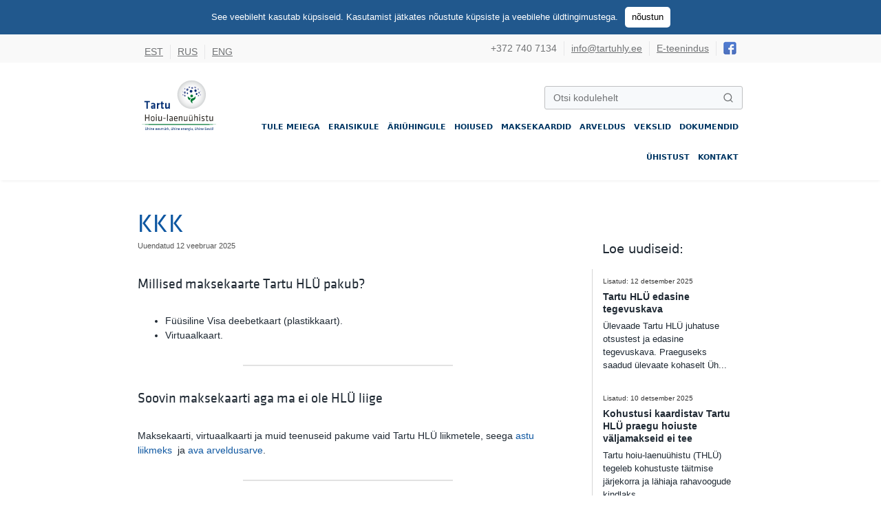

--- FILE ---
content_type: text/html; charset=UTF-8
request_url: https://www.tartuhly.ee/1094/kkk-maksekaart
body_size: 6943
content:
<!DOCTYPE html PUBLIC "-//W3C//DTD XHTML 1.0 Transitional//EN" "http://www.w3.org/TR/xhtml1/DTD/xhtml1-transitional.dtd">
<html lang="et" xml:lang="et" xmlns="http://www.w3.org/1999/xhtml">
<head>
    <!-- Google Tag Manager -->
    <script>(function(w,d,s,l,i){w[l]=w[l]||[];w[l].push({'gtm.start':
                new Date().getTime(),event:'gtm.js'});var f=d.getElementsByTagName(s)[0],
            j=d.createElement(s),dl=l!='dataLayer'?'&l='+l:'';j.async=true;j.src=
            'https://www.googletagmanager.com/gtm.js?id='+i+dl;f.parentNode.insertBefore(j,f);
    })(window,document,'script','dataLayer','GTM-W8L3DNJ6');</script>
    <!-- End Google Tag Manager -->
<meta name="msvalidate.01" content="563C6E0F21EA2849F22B188D5FCC6F79" />
<meta http-equiv="Content-Type" content="text/html; charset=utf-8" />
<meta http-equiv="cache-control" content="max-age=0" />
<meta http-equiv="cache-control" content="no-cache" />
<meta http-equiv="expires" content="0" />
<meta http-equiv="expires" content="Tue, 01 Jan 1980 1:00:00 GMT" />
<meta http-equiv="pragma" content="no-cache" />
<link rel="icon" href="https://www.tartuhly.ee/pix/favicon.ico" type="image/x-icon" />
<meta name="description" content="Kõige soodsam ja kvaliteetsem pangateenus | Hoiustamis-, kindlustusvahendus-, laenuteenus, igapäevane arveldamine, maksekaardid ning finantsnõustamine | Ehitame Eestit">
<meta name="keywords" content="soodne hoius 7,5%, hoiused, kullahoius, tähtajaline hoius, laenud, investeermislaen, võlakirjaemissioon, faktooring, garantiid, deebet pangakaart, virtuaalkaart, makseterminal ">
<meta property="og:url" content="https://www.tartuhly.ee/1094/kkk-maksekaart" />
<meta property="og:type" content="website" />
<meta property="og:description" content="Ühine Eesti, ühine energia, ühine eesmärk!" />
<meta property="og:title" content="KKK" />
<meta property="og:image" content="https://www.tartuhly.ee/pix/logo.png" />

<title>Tartu Hoiu-laenuühistu | Hoiused | Laenud |  Arveldus |  Deebet pangakaart | Faktooring | Garantiid | Võlakirjad</title>
<base href="https://www.tartuhly.ee" />
<link href="https://www.tartuhly.ee/css/style.css" rel="stylesheet" type="text/css" />
<link href="https://www.tartuhly.ee/css/bootstrap-namespaced.css" rel="stylesheet" type="text/css" />
<link type="text/css"  rel="stylesheet" href="https://www.tartuhly.ee/css/kalkulaator_laen.css" />

<style type="text/css">
<!--
.style1 {
	color: #F0F2F4
}
-->
</style>
<script>
  (function(i,s,o,g,r,a,m){i['GoogleAnalyticsObject']=r;i[r]=i[r]||function(){
  (i[r].q=i[r].q||[]).push(arguments)},i[r].l=1*new Date();a=s.createElement(o),
  m=s.getElementsByTagName(o)[0];a.async=1;a.src=g;m.parentNode.insertBefore(a,m)
  })(window,document,'script','https://www.google-analytics.com/analytics.js','ga');

  ga('create', 'UA-97104143-1', 'auto');
  ga('send', 'pageview');

</script>
<script language="JavaScript" type="text/javascript" src="https://www.tartuhly.ee/js/jquery.min.js"></script>
<script language="JavaScript" type="text/javascript" src="https://www.tartuhly.ee/js/scripts.js"></script>
<script language="JavaScript" type="text/javascript" src="https://www.tartuhly.ee/js/bootstrap.file-input.js"></script>

  <script src="https://www.tartuhly.ee/js/lib/require.js"></script>
  <script type="text/javascript" src="https://www.tartuhly.ee/js/requirejs-main.js"></script>
</head>
<body>
<!-- Google Tag Manager (noscript) -->
<noscript><iframe src="https://www.googletagmanager.com/ns.html?id=GTM-W8L3DNJ6"
                  height="0" width="0" style="display:none;visibility:hidden"></iframe></noscript>
<!-- End Google Tag Manager (noscript) -->
<div id="cookies-disclaimer" style="display: none;"><span>See veebileht kasutab küpsiseid. Kasutamist jätkates nõustute küpsiste ja veebilehe üldtingimustega.<a href="#iagree" onclick="cookie_disclaimer_agree(); return false;">nõustun</a></span></div>
<div class="t" id="gray_header_table">
        <div class="r">  
               <div class="c"> 
               <div class="t centertable site_width">
                 <div class="r">
                     <div class="c head_title">
			      <ul>
				      <li><a href="https://www.tartuhly.ee/?langid=4">EST</a></li>
				      <li class="head_title_bground"> </li>
				      <li><a href="https://www.tartuhly.ee/?langid=5">RUS</a></li>
				      <li class="head_title_bground"> </li>
				      <li><a href="https://www.tartuhly.ee/?langid=7">ENG</a></li>
			       </ul>            
  		     </div>
                     <div class="c tr head_title">
                         <ul>
                             <li>+372 740 7134</li>
                             <li class="head_title_bground"> </li>
                             <li><a href="mailto:info@tartuhly.ee">info@tartuhly.ee</a></li>
                             <li class="head_title_bground"> </li>
                             <li><a href="https://teenindus.tartuhly.ee/main/">E-teenindus</a></li>
                             <li class="head_title_bground"> </li>
                             <li style="vertical-align: right;"><a href="https://www.facebook.com/yhistu" target="_blank"><img style="margin: 0 auto;" src="pix/facebook_logo.png"></a></li>
                         </ul>
                      </div>
                 </div>
               </div>
               </div>
        </div>
        </div>
<div class="frow">
  <div class="t centertable">
    <div class="r">
        <div class="c tl headertable_a">
            <a href="https://www.tartuhly.ee">
                <div style="width: 118px; height: 79px;">
                    <svg viewBox="0 0 118 79" width="100%" height="100%">
                        <image href="https://www.tartuhly.ee/pix/yhistu_logo_web.svg" x="-12" y="-9" width="120%" height="120%" />
                    </svg>
                </div>
            </a>
        </div>
      <div class="c tr headertable_b">
        <div class="t" style="width: 100%;">
          <div class="r">
              <div class="c tr bankfnt">
              <input type="search" id="inp_otsi" onkeypress="submitotsingenter(event,'https://www.tartuhly.ee/otsi/',0);" name="otsi" class="btnsearch" placeholder="Otsi kodulehelt" value="Otsi kodulehelt" onfocus="if (this.value == 'Otsi kodulehelt') this.value = '';" onblur="if (value == '') {value = 'Otsi kodulehelt'}"/>
              </div>
          </div>
          <div class="r">
            <div class="c tr">
              <div class="menus clearfix">
              
                <ul class="mainmenu">
                	<li ><a href="https://www.tartuhly.ee/16/liitumine" >Tule meiega</a></li><li class="sub"><a href="https://www.tartuhly.ee/14/eraisikule" >Eraisikule</a><ul class="submenu"><li ><a href="https://www.tartuhly.ee/56/Laen" >Laen</a></li><li class="sub"><a href="https://www.tartuhly.ee/50/hoiused" >Hoiused</a><ul class="thirdmenu"><li ><a href="https://www.tartuhly.ee/1050/maa-ja-metsahoius" >Maa- ja metsahoius kuni 5,5%</a></li><li ><a href="https://www.tartuhly.ee/54/kullahoius" >Kullahoius</a></li><li ><a href="https://www.tartuhly.ee/51/tahtajalinehoius" >Tähtajaline hoius 5–7,5%</a></li><li ><a href="https://www.tartuhly.ee/813/pensionihoius" >Pensionihoius kuni 6%</a></li><li ><a href="https://www.tartuhly.ee/1081/energiahoius-pluss" >Energiahoius Pluss 5%</a></li><li ><a href="https://www.tartuhly.ee/569/yhistegevushoius" >Ühistegevushoius „Ehitame Eestit!“ 3–3,5%</a></li></ul></li><li ><a href="https://www.tartuhly.ee/4/veksel" >KullaVeksel</a></li><li class="sub"><a href="https://www.tartuhly.ee/1068/maksekaart" >Maksekaart</a><ul class="thirdmenu"><li ><a href="https://www.tartuhly.ee/1093/virtuaalkaardi-sidumine" >Virtuaalkaardi kasutamine</a></li><li ><a href="https://www.tartuhly.ee/1094/kkk-maksekaart" >KKK</a></li></ul></li><li ><a href="https://www.tartuhly.ee/1049/arveldus" >Arveldus</a></li><li ><a href="https://www.tartuhly.ee/1183/volakirjad" >Võlakirjad</a></li></ul></li><li class="sub"><a href="https://www.tartuhly.ee/15/ariyhingule" >Äriühingule</a><ul class="submenu"><li class="sub"><a href="https://www.tartuhly.ee/41/hoiused" >Hoiused</a><ul class="thirdmenu"><li ><a href="https://www.tartuhly.ee/54/kullahoius" >Kullahoius</a></li><li ><a href="https://www.tartuhly.ee/51/tahtajalinehoius" >Tähtajaline hoius 5–7,5%</a></li><li ><a href="https://www.tartuhly.ee/1050/maa-ja-metsahoius" >Maa- ja metsahoius 5–5,5%</a></li><li ><a href="https://www.tartuhly.ee/1081/energiahoius-pluss" >Energiahoius Pluss 5%</a></li><li ><a href="https://www.tartuhly.ee/569/yhistegevushoius" >Ühistegevushoius „Ehitame Eestit!“ 3–3,5%</a></li></ul></li><li ><a href="https://www.tartuhly.ee/1091/makseterminali-rent" >Makseterminali rent</a></li><li ><a href="https://www.tartuhly.ee/94/investeerimislaen" >Investeerimislaen</a></li><li ><a href="https://www.tartuhly.ee/4/veksel" >KullaVeksel</a></li><li ><a href="https://www.tartuhly.ee/1068/maksekaart" >Maksekaart</a></li><li ><a href="https://www.tartuhly.ee/1049/arveldus" >Arveldus</a></li><li ><a href="https://www.tartuhly.ee/40/faktooring" >Faktooring</a></li><li ><a href="https://www.tartuhly.ee/42/garantiid" >Garantiid</a></li><li ><a href="https://www.tartuhly.ee/1183/volakirjad" >Võlakirjad</a></li></ul></li><li class="sub"><a href="https://www.tartuhly.ee/1052/hoiused" >Hoiused</a><ul class="submenu"><li ><a href="https://www.tartuhly.ee/54/kullahoius" >Kullahoius</a></li><li ><a href="https://www.tartuhly.ee/51/tahtajalinehoius" >Tähtajaline hoius kuni 7,5%</a></li><li ><a href="https://www.tartuhly.ee/813/pensionihoius" >Pensionihoius kuni 6%</a></li><li ><a href="https://www.tartuhly.ee/1050/maa-ja-metsahoius" >Maa-ja metsahoius 5,5%</a></li><li ><a href="https://www.tartuhly.ee/1081/energiahoius-pluss" >Energiahoius Pluss 5%</a></li><li ><a href="https://www.tartuhly.ee/569/yhistegevushoius" >Ühistegevushoius 3% või 3,5%</a></li></ul></li><li ><a href="https://www.tartuhly.ee/1068/maksekaart" >Maksekaardid</a></li><li ><a href="https://www.tartuhly.ee/1049/arveldus" >Arveldus</a></li><li ><a href="https://www.tartuhly.ee/4/veksel" >Vekslid</a></li><li ><a href="https://www.tartuhly.ee/81/dokumendid" >Dokumendid</a></li><li class="sub"><a href="https://www.tartuhly.ee/17/ettevottest" >Ühistust</a><ul class="submenu"><li ><a href="https://www.tartuhly.ee/93/yhistu-taust" >Sisust ja taustast</a></li><li ><a href="https://www.tartuhly.ee/75/hly-eestis" >Hoiu-laenuühistud Eestis</a></li><li ><a href="https://www.tartuhly.ee/79/tootajad" >Töötajad</a></li><li ><a href="https://www.tartuhly.ee/72/juhtkond" >Juhtkond</a></li><li class="sub"><a href="https://www.tartuhly.ee/18/Meedia" >Meedia</a><ul class="thirdmenu"><li ><a href="https://www.tartuhly.ee/48/yhistusaade" >Ühistusaade / Saade "Eesti Kroon"</a></li><li ><a href="https://www.tartuhly.ee/88/tervitused" >Tervitused</a></li><li ><a href="https://www.tartuhly.ee/368/foto" >Fotoalbum</a></li><li ><a href="https://www.tartuhly.ee/Allnews" >Uudised</a></li><li ><a href="https://www.tartuhly.ee/86/yhistukool" >Ühistukool</a></li><li ><a href="https://www.tartuhly.ee/506/ettekanded" >Ettekanded</a></li><li class="sub"><a href="https://www.tartuhly.ee/87/konverents" >Ühistukonverentsid</a><ul class="thirdmenu"><li ><a href="https://www.tartuhly.ee/614/" >IX Ühistukonverents 23.11.2019</a></li><li ><a href="https://www.tartuhly.ee/483/8-yhistukonverents" >VIII Ühistukonverents 03.11.2018</a></li><li ><a href="https://www.tartuhly.ee/418/7-yhistukonverents-2018" >VII Ühistukonverents 23.09.2017</a></li><li ><a href="https://www.tartuhly.ee/100/2016-konverents" >VI Ühistukonverents 11.11.2016</a></li><li ><a href="https://www.tartuhly.ee/99/2015-konverents" >V Ühistukonverents 13.11.2015</a></li><li ><a href="https://www.tartuhly.ee/98/2014-konverents" >IV Ühistukonverents 14.11.2014</a></li><li ><a href="https://www.tartuhly.ee/97/2013-konverents" >III Ühistukonverents 03.10.2013</a></li><li ><a href="https://www.tartuhly.ee/96/2012-2-konverents" >II Ühistukonverents 30.11.2012</a></li><li ><a href="https://www.tartuhly.ee/95/2012-konverents" >I Ühistukonverents 12.10.2012</a></li></ul></li><li ><a href="https://www.tartuhly.ee/47/yhistuleht" >Ühistuleht</a></li><li ><a href="https://www.tartuhly.ee/84/yhistegevuse-pooltund" >Ühistegevuse pooltund</a></li></ul></li><li ><a href="https://www.tartuhly.ee/74/kkk" >Korduma kippuvad küsimused </a></li><li class="sub"><a href="https://www.tartuhly.ee/77/majandusnaitajad" >Majandusnäitajad</a><ul class="thirdmenu"><li ><a href="https://www.tartuhly.ee/549/" >Auditeeritavad tütarettevõtjad</a></li></ul></li><li ><a href="https://www.tartuhly.ee/4/veksel" >Vekslid</a></li><li ><a href="https://www.tartuhly.ee/577/andmevahetusliides" >Andmevahetusliides</a></li><li ><a href="http://www.lkm.ee" target="_blank">Lõuna Kindlustusmaakler</a></li><li ><a href="https://www.uhistumajad.ee/ettevottest/" target="_blank">Eesti Ühistumajad OÜ</a></li><li ><a href="https://ekhly.ee/" target="_blank">Eesti Korteriühistute HLÜ</a></li></ul></li><li ><a href="https://www.tartuhly.ee/19/Kontakt" >Kontakt</a></li>           
                </ul> 
                
              </div>
            </div>
          </div>
        </div>
      </div>
    </div>
</div>
</div>
  

 <div id="subpage_mainimg"></div> 
<div class="main" id="contentarea"> 
     <div class="t">
         <div class="r">
             <div class="c contentleft">
		    <h1>KKK</h1>
		    <div id="updated">Uuendatud 12 veebruar 2025</div>
                    <h3>Millised maksekaarte Tartu HL&Uuml;&nbsp;pakub?</h3>

<ul>
	<li>F&uuml;&uuml;siline Visa deebetkaart (plastikkaart).</li>
	<li>Virtuaalkaart.</li>
</ul>

<hr />
<h3>Soovin maksekaarti aga ma ei ole HL&Uuml; liige</h3>

<p>Maksekaarti, virtuaalkaarti ja muid teenuseid pakume vaid Tartu HL&Uuml; liikmetele, seega&nbsp;<a href="https://www.tartuhly.ee/16/liitumine">astu liikmeks</a> &nbsp;ja&nbsp;<a href="https://www.tartuhly.ee/887/arveldused">ava arveldusarve</a>.&nbsp;</p>

<hr />
<h3>Soovin maksekaarti oma ettev&otilde;ttele</h3>

<p>Maksekaardi tellimise v&otilde;imalus HL&Uuml; liikmetest&nbsp;jur. isikutele on tulemas l&auml;hiajal. Hetkel pakume kaarte vaid eraisikutele.</p>

<hr />
<h3>Kus saan HL&Uuml; maksekaarte kasutada?</h3>

<p>Plastikkaart:</p>

<ul>
	<li>ostude eest tasumine &uuml;le maailma k&otilde;igis kohtades, mis toetavad Visa deebetkaarti,</li>
	<li>viipemaksed,</li>
	<li>tasumine e-poodides,</li>
	<li>sularaha v&auml;ljemaksed sularahaautomaatidest,</li>
	<li>sularaha sissemaksed meie esindustes &uuml;le Eesti.&nbsp;Anname&nbsp;boonust 0,3% sissemakstavast summast.&nbsp;&nbsp;</li>
</ul>

<p>Virtuaalkaart:</p>

<ul>
	<li>ostude eest tasumine kohtades, kus on toetatud&nbsp;viipemaksed,</li>
	<li>tasumine e-poodides,</li>
	<li>sularaha v&auml;ljemaksed sularahaautomaatidest, mis toetavad viipemakseid,</li>
	<li>sularaha sissemaksed&nbsp;meie esindustes &uuml;le Eesti.&nbsp;Anname&nbsp;boonust 0,3% sissemakstavast summast.&nbsp;&nbsp;</li>
</ul>

<hr />
<h3>Kuna saan maksekaarti kasutama hakata?</h3>

<p>F&uuml;&uuml;siline plastikkaart&nbsp;j&otilde;uab Teie postkasti 10. t&ouml;&ouml;p&auml;eva jooksul, seej&auml;rel tuleb see <a href="https://teenindus.tartuhly.ee/main/" target="_blank">e-teeninduses</a>&nbsp;aktiveerida 60. p&auml;eva jooksul(&quot;Arveldused&quot; alt). Sealt leiate&nbsp;ka oma kaardi esimese PIN-koodi.</p>

<p>Virtuaalkaart&nbsp;on valmis koheselt peale tellimist (<a href="https://www.tartuhly.ee/1093/virtuaalkaardi-sidumine" target="_self">vaata kuidas virtuaalkaarti oma nutiseadmega siduda</a>).&nbsp;</p>

<hr />
<h3>Kui kaart on kadunud v&otilde;i varastatud</h3>

<p>Kaardi kadumise v&otilde;i varguse korral v&otilde;tke meiega kohe <a href="https://www.tartuhly.ee/19/Kontakt">&uuml;hendust</a>. Kaarti on ise v&otilde;imalik sulgeda&nbsp;l&auml;bi e-teeninduse.</p>

<hr />
<h3>Kuidas saan muuta oma maksekaardi PIN-koodi?</h3>

<p><strong>NB!&nbsp;</strong>Enne uue PIN-koodi sisestamist kirjutage &uuml;les hetkel kehtiv PIN-kood.</p>

<p>Uus PIN-kood tuleb aktiveerida&nbsp;-&nbsp;seda saab teha sularahaautomaadis (tehes sularaha v&auml;ljamakse v&otilde;i vaadates kontoj&auml;&auml;ki) v&otilde;i makseterminalis kiibiga tasudes.&nbsp;Sularahaautomaadis&nbsp;uut PIN-koodi aktiveerides sisesta&nbsp;uus PIN-kood.</p>

<p>Makseterminalis&nbsp;kiibiga makstes tuleb esimene kord sisestada vana (ehk seni kehtinud) PIN-kood. J&auml;rgmistel kordadel aga kehtib juba uus PIN-kood.</p>

<hr />
<h3>Mis on virtuaalkaart?</h3>

<p>Virtuaalkaardiga on v&otilde;imalik l&auml;bi oma nutiseadme&nbsp;teha turvalisi ja kontaktivabu makseid, tasuda e-poodides ning v&otilde;tta v&auml;lja sularaha.&nbsp;<span style="color: rgb(0, 0, 0); font-family: Arial, Helvetica, sans-serif; font-size: 13.3333px;">Virtuaalkaardi saate siduda erinevate viipemakses&uuml;steemidega: Google Pay, Samsung Pay, FitbitPay, GarminPay ja&nbsp;FidesmoPay.</span></p>

<p>HL&Uuml; virtuaalkaarti saad kasutama hakata kohe peale tellimist.&nbsp;Internetiostude jaoks vajalikud andmed leiate&nbsp;e-teenindusest.</p>

<hr />
<h3>Kuidas saan tellida virtuaalkaarti?</h3>

<p>1. Telli virtuaalkaart&nbsp;<a href="https://teenindus.tartuhly.ee/main/" style="margin: 0px; padding: 0px; border: 0px; font-size: 13.3333px; color: rgb(14, 87, 161); text-decoration-line: none;" target="_blank">e-teenindusest</a>&nbsp;(&quot;Arveldused&quot; alt) ja aktiveeri.&nbsp;</p>

<p>2. Lisa kaart oma&nbsp;telefoni v&otilde;i muu nutiseadme digirahakotti (<a href="https://support.google.com/wallet/answer/11951709?hl=et&amp;ref_topic=11925502&amp;sjid=9417239621356848147-EU" style="margin: 0px; padding: 0px; border: 0px; font-size: 13.3333px; color: rgb(14, 87, 161); text-decoration-line: none;" target="_blank">Google Wallet</a>,&nbsp;Samsung Pay, FitbitPay, GarminPay ja&nbsp;FidesmoPay).&nbsp;<a href="https://www.tartuhly.ee/1093/virtuaalkaardi-sidumine" target="_self">Vaata kuidas virtuaalkaarti oma nutiseadmega siduda</a></p>

<p style="color: rgb(0, 0, 0); font-family: Arial, Helvetica, sans-serif; font-size: 13.3333px;">3. Kaart on valmis kasutuseks.&nbsp;Internetiostude jaoks vajalikud andmed leiate&nbsp;<a href="https://teenindus.tartuhly.ee/main/" target="_blank">e-teenindusest</a>.</p>

<p style="color: rgb(0, 0, 0); font-family: Arial, Helvetica, sans-serif; font-size: 13.3333px;">&nbsp;</p>

<p style="color: rgb(0, 0, 0); font-family: Arial, Helvetica, sans-serif; font-size: 13.3333px;">&nbsp;</p>

<p style="color: rgb(0, 0, 0); font-family: Arial, Helvetica, sans-serif; font-size: 13.3333px;">&nbsp;</p>

             </div>             
             <div class="c contentright">
             <div id="rightmenu">
             	        
	                    
	               
	                 
	            <div class="submenu">
          <div id="newstitle">
            <div class="menutitle smenu">Loe uudiseid:</div>
          </div>
                    <div class="news">
            <div class="t">
              <div class="r">                
                <div class="c data">
                  <div class="newsdata">
                    <div class="lisatud">Lisatud: 12 detsember 2025</div>
                    <div class="link"><a href="https://www.tartuhly.ee/1269/tegevuskava-2025">Tartu HLÜ edasine tegevuskava</a></div>
                    <div class="sub_text">Ülevaade Tartu HLÜ juhatuse otsustest ja edasine tegevuskava. Praeguseks saadud ülevaate kohaselt Üh...</div>
                  </div>
                </div>
              </div>
            </div>
          </div>           <div class="news">
            <div class="t">
              <div class="r">                
                <div class="c data">
                  <div class="newsdata">
                    <div class="lisatud">Lisatud: 10 detsember 2025</div>
                    <div class="link"><a href="https://www.tartuhly.ee/1267/kohustusi-kaardistav-hly-hetkel-valjamakseid-ei-tee">Kohustusi kaardistav Tartu HLÜ praegu hoiuste väljamakseid ei tee</a></div>
                    <div class="sub_text">Tartu hoiu-laenuühistu (THLÜ) tegeleb kohustuste täitmise järjekorra ja lähiaja rahavoogude kindlaks...</div>
                  </div>
                </div>
              </div>
            </div>
          </div>           <div class="news">
            <div class="t">
              <div class="r">                
                <div class="c data">
                  <div class="newsdata">
                    <div class="lisatud">Lisatud: 07 november 2025</div>
                    <div class="link"><a href="https://www.tartuhly.ee/1249/">Baltasar Liising OÜ võlakirjade pakkumine on läbi</a></div>
                    <div class="sub_text">Võlakirju said soetada vaid Tartu Hoiu-laenuühistu liikmed ning kokku märkis võlakirju 75 Ühistu lii...</div>
                  </div>
                </div>
              </div>
            </div>
          </div>
         
         <div class="news">
            <div class="t">
              <div class="r">               
                <div class="c data">
                  <div class="newsdata">                    
                    <div class="link">
                    	<a href="/Allnews">Vaata kõiki uudiseid →</a>
                    </div>
                  </div>
                </div>
              </div>
            </div>
          </div>
</div>
         

               <div class="news">
              <div id="contactbox">
	              <div id="phone">+372 740 7134</div>
	              <div id="email"><a href="mailto:info@tartuhly.ee">info@tartuhly.ee</a></div>
              </div>
            </div>
           </div>
          </div>
         </div>
     </div>
</div>

     <div id="footer">
      <div class="centertable site_width">
        <div class="t">
          <div class="r">
            <div class="c cl">
              <div class="pk">Kontaktid</div>
              <div>E-mail: <a href="mailto:info@tartuhly.ee" class="wh">info@tartuhly.ee</a></div>
              <div><a href="http://yhistupank.lkm.ee/19/Kontakt">Tartu kontor (vaata kaarti)</a><br />
                Jakobi 34, Tartu, tel: +372 740 7134
                 </div>
              <div> <a href="http://yhistupank.lkm.ee/19/Kontakt">Tallinna kontor Nõmmel (vaata kaarti)</a><br />
                Pärnu mnt 326, Tallinn, tel: +372 601 3882 </div>
                <div> <a href="http://yhistupank.lkm.ee/19/Kontakt">Tallinna kontor kesklinnas (vaata kaarti)</a><br />
                Jõe tn 2a, Tallinn, tel: +372 5332 5066  </div>
              <div><a href="http://yhistupank.lkm.ee/19/Kontakt">Narva kontor (vaata kaarti)</a><br />
                Tallinna mnt 14, Narva, tel: +372 356 0068</div>    
                <div><a href="http://yhistupank.lkm.ee/19/Kontakt">Valga kontor (vaata kaarti)</a><br />
                Aia 5, Valga, tel: +372 763 3660</div>     
            </div>
            <div class="c c2">
              <div class="pk">Arveldusarved</div>
              <div> <span>Tartu Hoiu-laenuühistu</span>a/a EE471010220064778012 </div>
               <div> <span>Tartu Hoiu-laenuühistu</span>a/a LV08RTMB0000700806606</div>
            </div>
            <div class="c c2">
              <div class="pk">Meedia</div>
              <div><a href="https://www.facebook.com/yhistu/" class= "wm" target="_blank">Jägi meid Facebookist</a></div>
              <div class="pk">Ühistulehed</div>
              <div><a href="https://crm.lkm.ee/yhistupank_failid/yhistuleht/est_yhistuleht_marts2021_web.pdf" class= "wm" target="_blank">Märts 2021 (pdf-fail)</a><a href="https://crm.lkm.ee/yhistupank_failid/yhistuleht/est_yhistuleht_dets2020_web.pdf" class= "wm" target="_blank">Detsember 2020 (pdf-fail)</a><a href="https://crm.lkm.ee/yhistupank_failid/yhistuleht/est_yhistuleht_sept2020_web.pdf" class= "wm" target="_blank">September 2020 (pdf-fail)</a><a href="https://crm.lkm.ee/yhistupank_failid/yhistuleht/est_yhistuleht_juuni2020_web.pdf" class= "wm" target="_blank">Juuni 2020 (pdf-fail)</a><a href="https://crm.lkm.ee/yhistupank_failid/yhistuleht/est_yhistuleht_marts2020_web.pdf" class= "wm" target="_blank">Märts 2020 (pdf-fail)</a><a href="https://www.tartuhly.ee/47/yhistuleht" class= "wm" target="_blank">Kõik ühistulehed</a></div>
            </div>
            <div class="c c2">
              <div class="pk">Populaarsemad lehed</div>
              <div><a href="https://www.tartuhly.ee/16/liitumine" class= "wm" >Tule meiega!</a><a href="https://crm.lkm.ee/yhistupank_failid/HLY%20Tingimused/THLU_pohikiri.pdf" class= "wm" target="_blank">Põhikiri (pdf-fail)</a><a href="https://crm.lkm.ee/yhistupank_failid/HLY%20Tingimused/THLU_uldtingimused.pdf" class= "wm" target="_blank">Üldtingimused (pdf-fail)</a><a href="https://www.tartuhly.ee/1068/maksekaart" class= "wm" >Maksekaardid</a><a href="https://www.tartuhly.ee/1091/makseterminali-rent" class= "wm" >Makseterminali rent</a><a href="https://www.tartuhly.ee/modul/81/" class= "wm" >Ava hoius</a><a href="https://www.tartuhly.ee/modul/80/" class= "wm" >Täida laenutaotlus</a><a href="https://www.tartuhly.ee/81/dokumendid" class= "wm" >Dokumendid</a><a href="https://www.uhistumajad.ee/" class= "wm" target="_blank">Eesti Ühistumajad</a><a href="https://www.lkm.ee/" class= "wm" target="_blank">Lõuna Kindlustusmaakler</a><a href="https://ekhly.ee/" class= "wm" target="_blank">Eesti Korteriühistute HLÜ</a><a href="https://www.tartuhly.ee/Allnews" class= "wm" >Uudised</a></div>
            </div>
          </div>
        </div>
        <div id="copy">Olete finantsteenuseid pakkuvate äriühingute Tartu Hoiu-laenuühistu ja Eesti Ühistuliising OÜ kodulehel. Soovitame enne iga finantsteenuse lepingu sõlmimist tutvuda hoolikalt teenuse tingimustega ja vajadusel pidada nõu asjatundjaga.
        <br /> 
        <br />
       © Tartu Hoiu-laenuühistu, 2009-2026.</div>
      </div>
    </div>  

<script language="javascript" type="text/javascript">
function bcol(e,a){
if (a == 1){
	e.style.backgroundColor = '#f1f1f1';
}
else {
	e.style.backgroundColor = '';
}
}

function cookie_disclaimer_agree()
{
	var d = new Date();
	d.setTime(d.getTime() + (3650*24*60*60*1000));
	var expires = "expires="+ d.toUTCString();
	document.cookie = "cookies_agree=1;" + expires + ";path=/";
	$('#cookies-disclaimer').fadeOut();
}

function cookie_disclaimer_check()
{
	var c = getCookie('cookies_agree');
	if (c != 1) $('#cookies-disclaimer').fadeIn();
}

function getCookie(name)
{
	var nameEQ = name + "=";
	var ca = document.cookie.split(';');
	for(var i=0;i < ca.length;i++) {
		var c = ca[i];
		while (c.charAt(0)==' ') c = c.substring(1,c.length);
		if (c.indexOf(nameEQ) == 0) return c.substring(nameEQ.length,c.length);
	}
	return null;
}
cookie_disclaimer_check();
</script>


</body>
</html>

--- FILE ---
content_type: text/css
request_url: https://www.tartuhly.ee/css/style.css
body_size: 6279
content:
html,body,div,span,applet,object,blockquote,pre,a,abbr,acronym,address,big,cite,code,del,dfn,em,img,ins,kbd,q,s,samp,small,strike,strong,sub,sup,tt,var,b,u,i,center,dl,dt,dd,fieldset,form,label,legend,table,caption,tbody,tfoot,thead,th,article,aside,canvas,details,embed,figure,figcaption,header,hgroup,menu,nav,output,ruby,section,summary,time,mark,audio,video 
{ margin: 0; padding: 0; border: 0; font-size: 100%; } 

html, body { -webkit-font-smoothing: antialiased; -moz-osx-font-smoothing: grayscale; } 

@font-face { font-family: KlavikaRegular; src: url(../fondid/klavika-regular-webfont.ttf); } 

body { line-height: 1.55; font-family: HelveticaNeue, Arial, Helvetica, Geneva, sans-serif; font-size: 14px; font-weight: 400; color: #1f2933; } 

.contentleft ul li { list-style-type: disc; list-style-position: outside; } 

ol,ul { list-style: none; } 

H1,h2,h3,h4,h5,h6 { font-family: KlavikaRegular, HelveticaNeue, Arial, Geneva, sans-serif; font-weight: normal; line-height: 150%; } 

h1 { font-size: 2.3rem; letter-spacing: 0.01em; line-height: 1.3; margin: 0 1rem 0 0;}

H1,h2 { color: #0E57A1; } 

h2 { font-size: 180%; margin: 2rem 0 1.5rem 0; } 

h3 { font-size: 140%; margin: 1.5em 0; } 

h4 { font-size: 120%; font-weight: bold; margin: 15px 0; } 

hr { border: none; border-top: 2px solid #d6d6d6; margin: 2rem 0; width: 50%; opacity: 0.7; margin-left: auto; margin-right: auto; } 

#content img { margin: 10px } 

.main { position: relative; width: 880px; margin: 0 auto 0 auto; } 

.main a { color: #0E57A1 ; transition: all .3s; text-decoration: none; } 

.main a:hover { color: #222; text-decoration: none; }

.main a::after {transition: width 0.3s ease; }

.main a[href^="http"]:not([href*="tartuhly.ee"]) :not([href*="crm.lkm.ee"]) :not([href*="yhistupank.lkm.ee"]) :not([href^="mailto:"]) :not([href^="tel:"])::after, #footer #footer .c div a[href^="http"]:not([href*="tartuhly.ee"]) :not([href*="crm.lkm.ee"]) :not([href*="yhistupank.lkm.ee"]) :not([href^="mailto:"]) :not([href^="tel:"])::after { content: "↗"; margin-left: 0.3em; font-size: 0.8em; opacity: 0.7; }


.whitebg {
    background-color: #ffffff;
}

.graybg {
    background-color: #f1f2f3;
    margin: 2em 0;
}

.t {
	border: 0;
	border-spacing: 0;
	display: table;
}

.t .r {
	display: table-row;
}

.t .c {
	display: table-cell;
}

.tl {
	text-align: left;
}

.tl img {
	padding-top: 10px;
}

.tr {
	text-align: right;
}

.tvt {
	vertical-align: top;
}

.centertable {
	margin: 0 auto 0 auto;
}

.frow {
	padding: 1.5rem 0 0 0;
	background: #ffffff;
}

.header_a {
	width: 120px;
}

.bankfnt {
	font-size: 11pt;
	color: #0E57A1;
}

.headertable_b {
        padding-top: 10px;
	width: 760px;
	vertical-align: top;
}

.pricing-table {
    width: 100%;
    max-width: 900px;
    border-collapse: collapse;
    font-family: Arial, Helvetica, sans-serif;
    background-color: #ffffff;
    box-shadow: 0 2px 8px rgba(0, 0, 0, 0.05);
  }

  .pricing-table caption {
    caption-side: top;
    text-align: left;
    font-size: 20px;
    font-weight: 600;
    margin-bottom: 12px;
    color: #1f2933;
  }

  .pricing-table th,
  .pricing-table td {
    padding: 12px 16px;
    text-align: left;
  }

  .pricing-table th {
    background-color: #f3f6f9;
    color: #1f2933;
    font-weight: 600;
    border-bottom: 2px solid #dbe2ea;
  }

  .pricing-table td {
    border-bottom: 1px solid #e5eaf0;
    color: #374151;
  }

  .pricing-table tr:nth-child(even) td {
    background-color: #fafbfc;
  }

  .pricing-table .price {
    white-space: nowrap;
    font-weight: 500;
    color: #111827;
  }
  
  tr.row-divider td {
  border-bottom: 1px solid #ddd;
}

.site_width {
	width: 880px;
}
#lang {	
    clear: both;
    display: block;          
    margin: 0;
    padding: 0;
            
}
#lang ul {            
	margin: 0;
	padding: 0;
}

#lang li {       
	float: left;
	padding: 4px 4px 3px 4px;
	background: #198E80;                
        margin: 0 0px 0 1px;
        border: 0;       
}

#lang a {
	color: #ffffff;
	font-size: 10pt;        
}

#subpage_mainimg {
  height: 15px; 
  display: flex;
  align-items: center;
  padding: 0 20px;
  box-shadow: 0 2px 4px -2px rgba(0, 0, 0, 0.1);
}

#openpage_mainimg {
	display: table;	
        position: relative;
        padding: 25px 0 20px 0;
	width: 100%;
	max-height: 325px;
	background-image: url("../pix/front_banner_background_full.png");
	background-repeat: no-repeat;
	background-position: left top;	
	background-size: 100% 450px;
}

#openpage_mainimg .main_rezised {	
    width: 1035px;
    margin: 0 auto 0 auto;    
}
#openpage_mainimg #banners {
        display: table-cell;
	width: 880px;
	padding-left: 20px;
}
#openpage_mainimg .cellwidth {
        clear: both;        
        width: 64px;
        vertical-align: middle;
        text-align: center;
}
#openpage_mainimg .cellwidth img {
     cursor: pointer;
}  
#openpage_mainimg .center_cellwidth {
        clear: both;
        width: 415px;        
        max-width: 415px;
}
#openpage_mainimg .mainslogan {
	font-family: Georgia, serif;
	font-weight: bold;
	font-style: italic;
	position: relative;	
	font-size: 40px;
	color: #ffffff;
	line-height: 120%;
	padding-right: 20px;
}


#openpage_mainimg .mainslogan_rus {
	font-family: Georgia, serif;
	font-weight: bold;
	font-style: italic;
	position: relative;	
	font-size: 35px;
	color: #ffffff;
	line-height: 120%;
	padding-right: 20px;
}

#openpage_mainimg .maintext {
	color: #ffffff;
	margin-top: 20px;
	margin-bottom: 20px;
        font-size: 17px;
}

#openpage_mainimg .mainbutton {	
	border-radius: 3px;	
	background-color: rgba(255,255,255,0.1);
	float: left;
	font-family: "Space Grotesk", -apple-system, system-ui, "Segoe UI", Roboto, Helvetica, Arial, sans-serif, "Apple Color Emoji", "Segoe UI Emoji", "Segoe UI Symbol";
	margin: 0 10px 0 0;	
        padding: 0px;
	cursor: pointer;
	transition: all .2s cubic-bezier(.22, .61, .36, 1);
}

#openpage_mainimg .mainbutton:hover {
	background-color: rgba(255,255,255,0.25);	
}

#openpage_mainimg .mainbutton .buttonsisu {
 border-radius: 3px;
  border: 0;
  color: #fff;
  font-family: "Space Grotesk",-apple-system,system-ui,"Segoe UI",Roboto,Helvetica,Arial,sans-serif,"Apple Color Emoji","Segoe UI Emoji","Segoe UI Symbol";
  font-size: 100%;
  letter-spacing: 0.05em;
  text-decoration: none;
  text-align: center;
  text-transform: uppercase;
  user-select: none;
  -webkit-user-select: none;
  touch-action: manipulation;
  transition: all .2s cubic-bezier(.22, .61, .36, 1);
  margin: 0px 5px 0 5px; 
  padding: 8px 14px;
}

#openpage_mainimg .mainbutton .buttonsisu a{
	color: #ffffff;
        text-decoration:none;
}


#openpage_mainimg .mainbutton .buttonsisu a:hover{
	color: #ffffff;
	text-decoration:none;
}
#openpage_mainimg .mainpage_calculator {
    background-color: rgba(255,255,255,0.1);
    color: #ffffff;    
    padding: 20px 20px 25px 40px;
    box-shadow: 2px 2px 3px 2px rgba(0,0,0,0.05); 
}
#openpage_mainimg .mainpage_calculator .frontpage_banner_title {
    font-size: 15px;
    font-weight: bold;
    margin: 0 0 10px 0;
}
#openpage_mainimg .mainpage_calculator .t {
    width: 100%;
}
#openpage_mainimg .mainpage_calculator .c {
    width: 50%; 
    padding: 10px 0 0 0;   
}

.btnsearch {
  border: 1px solid #BFC0C2;
  background-color: #F7F9FB;
  border-radius: 3px;
  font-size: 0.9rem; 
  color: #222;
  padding: 0.5rem 2.25rem 0.5rem 0.75rem; 
  width: 100%;
  max-width: 18rem; 
  box-sizing: border-box;
  background-image: url("data:image/svg+xml,%3Csvg xmlns='http://www.w3.org/2000/svg' viewBox='0 0 24 24' fill='none' stroke='%23717375' stroke-width='2' stroke-linecap='round' stroke-linejoin='round'%3E%3Ccircle cx='11' cy='11' r='8'/%3E%3Cline x1='21' y1='21' x2='16.65' y2='16.65'/%3E%3C/svg%3E");
  background-repeat: no-repeat;
  background-position: right 0.75rem center;
  background-size: 1rem;

  transition: border-color 0.2s ease, background-color 0.2s ease;
}

.btnsearch[value="Otsi kodulehelt"] {
  color: #717375; 
}

.btnsearch:focus {
  outline: none;
  border-color: #0E57A1;
  background-color: #fff;
}

.menus {
	font-family: "Space Grotesk", -apple-system, system-ui, "Segoe UI", Roboto, Helvetica, Arial, sans-serif, "Apple Color Emoji", "Segoe UI Emoji", "Segoe UI Symbol";
}

.menus ul li a {
	text-transform: uppercase;
	font-weight: 600;
	color: #003764;
	text-decoration: none;
	font-size: 80%;
}

.menus ul li a:hover {
	text-decoration: none;
	text-decoration-color: #c8cdd3;
	-moz-text-decoration-color: #c8cdd3;
}

.menus ul {
	clear: both;
	height: auto;
	padding: 0;
	margin: 0px;
}

.menus li {
	display: inline-block;
}

.menus a:hover {
	clear: both;
	text-decoration: underline;
}

.mainmenu ul {
	text-align: left;
}

.mainmenu li {
	position: relative;
}

.mainmenu li li {
	position: relative;
	background: none;
	text-align: left;
}

.mainmenu li a {
	color: #0E57A1;
	display: block;
	border-bottom: none;
	position: relative;
	z-index: 10;
	padding: 17px 6px 10px 6px;
}

.mainmenu li li a {
	font-weight: 500;
	font-size: 98%;
	text-transform: none;
	padding: 7px 15px 7px 10px;
	text-align: left;
}

.mainmenu li li a:hover {
	color: #222;
	font-weight: 600;
	text-transform: none;
	transition: transform 0.2s ease;
}

.mainmenu li.sub a {
	margin-bottom: 0;
}

.mainmenu a.mm-hover {
	border-bottom: 3px solid #087d6f;
	background: #fff;
	margin: 0;
	color: #0E57A1;
	padding: 17px 6px 5px 6px;
}

.mainmenu li.sub a.mm-hover {
	border-bottom: none;
	transition: all 0.2s cubic-bezier(.22, .61, .36, 1);
}

.menus ul li a:hover,.menus ul li.active a {
	color: #0E57A1;
	text-decoration: none;
}

.menus ul li ul {
	border-top: 3px solid #087d6f;
    	box-shadow: rgba(60, 64, 67, 0.3) 0px 1px 2px 0px, rgba(60, 64, 67, 0.15) 0px 1px 1px 1px;
	clear: both;
	display: none;
	position: absolute;
	background: #fff;
	border-bottom: 0;
	padding: 0;
	z-index: 5;
	top: 41px;
}

.menus ul li ul li {
	clear: both;
	float: none;
	margin: 0;
	padding: 2px;
	position: relative;
	text-align: left;
	width: 95%;
}

.menus ul li ul li {
	border-bottom: 1px solid #d6d6d6;
}

.menus ul li ul li.last a {
	border-bottom: none;
}

.menus ul li ul li a.sub::after {
}


.menus .thirdmenu {
	margin-left: -15px;
}

#pealkiri_rus
{
    line-height: 120%;
    color: #0E57A1;
    padding: 10px 0;
}

#updated {
    margin: 0 0 2rem 0;
    font-size: 0.7rem;
    color: #555;
}

.contentleft {
	width: 685px;
}
 .contentright {
	width: 235px;	
	vertical-align: top;
}
.contentmiddle {
    width: 20px;
}

#breadcrumb {
}

#contentarea {
    margin-top: 2.5rem;
}
#contentarea #rightmenu {
    margin-left: 50px;
    margin-bottom: 20px;
}

#contentarea .submenu {
    vertical-align: top;
}

#contentarea #newstitle, 
#contentarea .men_pealkiri{	
	font-weight: 600;
	margin-top: 2rem;	
}

#contentarea .menutitle {
	font-weight: 400; 
}

#contentarea .smenu {
	font-family: "Space Grotesk", -apple-system, system-ui, "Segoe UI", Roboto, Helvetica, Arial, sans-serif, "Apple Color Emoji", "Segoe UI Emoji", "Segoe UI Symbol";
	font-size: 1.1rem;
	margin: 0;
	padding: 0.93rem;
	color: #1f2933;
}

#rightmenu .submenu ul {
    background-color: #f8f9fa;
    border-radius: 3px;
    border: 0;        
    width: 220px;
    list-style: none;
    margin: 0;
    padding: 0;
}

#rightmenu .submenu li {
    list-style: none;
    border-bottom: 2px solid #fff;
    font-family: "Space Grotesk", -apple-system, system-ui, "Segoe UI", Roboto, Helvetica, Arial, sans-serif, "Apple Color Emoji", "Segoe UI Emoji", "Segoe UI Symbol";
}

#rightmenu .submenu ul li a {
    display: block;
    padding: 0.5rem 1rem;
    font-weight: 600;
    color: #0E57A1;
    text-decoration: none;
    transition: background 0.2s, color 0.2s, border-left 0.2s;
    border-left: 3px solid transparent; 
}

#rightmenu .submenu ul li a:hover {
    background-color: #e6f0fb;
    color: #0E57A1;
    border-left: 3px solid #0E57A1; 
    text-decoration: none;
}

.feature-list {
  list-style: none;
  padding: 0;
  margin: 0;
  display: grid;
  grid-template-columns: repeat(2, 1fr);
  gap: 1.143rem 2.286rem;
}

.feature-list li {
  display: flex;
  align-items: flex-start;
  font-size: 1.1rem;
  line-height: 1.3;
}

.feature-list li::before {
  content: "✔";
  color: #3371AF;
  font-size: 1.1rem;
  font-weight: bold;
  margin-right: 1.1rem;
  line-height: 1.1;
}

.stepper-vertical {
    display: flex;
    flex-direction: column;
    align-items: flex-start;
    margin: 20px 0;
  }

  .step {
    display: flex;
    align-items: flex-start;
    position: relative;
    padding-left: 70px;
    margin-bottom: 10px;
  }

  .step-number {
    width: 60px;             
    height: 60px;           
    border-radius: 50%;
    background-color: #F8F8F8;
    color: #3371AF;
    display: flex;
    font-family: KlavikaRegular, HelveticaNeue, Arial, Helvetica, Geneva, sans-serif;
    align-items: center;
    justify-content: center;
    font-weight: 100;        
    font-size: 160%;        
    position: absolute;
    left: 0;
    top: 0;
  }

  .step-title {
    font-weight: 500;
    font-size: 1.2rem;
	margin: 1.29rem 0 0.36rem 1.07rem;
  }

  .step-description {
  margin-left: 1.07rem;
  }

#contentarea .newsdata .inp {
	margin: 0.7rem 0.7rem 0.7rem 0rem;
}

#contentarea #newstitle {
	color: #ddd;
}

#contentarea .news {
	margin: 0;
}

#contentarea .news a {
	text-decoration: none;
	color: #1f2933;
}

#contentarea .news a:hover {
	text-decoration: none;
	color: #0E57A1;
}

#contentarea .news .t {
	width: 100%;
}

#contentarea .news .data {
    border-left: 1px solid #d6d6d6;
    padding-bottom: 0.36rem;
}

#contentarea .news .data .newsdata {
	margin: 0.71rem 0.71rem 0 0.93rem;      
}

#contentarea .news .data .newsdata .npk {
	font-size: 1.2rem;  
	font-weight: light;     
}

#contentarea .news .data .lisatud {
	color: #333;
       font-size: 0.6rem;
       
}
#contentarea .news .data .sub_text {
        font-size: 0.8rem;
        line-height: 1.5;
        margin-bottom: 1rem;  
}

#contentarea .news .data .newsdata .link {
    color: #1f2933;
    font-weight: 600;
    margin: 0.36rem 0;
    line-height: 1.3;
}

#news_section, #subcompany_section {
    display: table;
    padding: 15px 0;
}
.front_news {
    float: left;   
    margin: 6px 5px 6px 6px;
}
 .front_news .news_text a, .front_news .news_title a {
    text-decoration: none;
}
.front_news .news_cell_1{
    width: 6.5rem;   
    background: #F1F2F3;
    text-align: center;
}
.front_news .news_cell_2{
    width: 328px;
    background: #f8f8f8;
    padding: 5px;
}
.front_news .news_cell_2 .news_title {
    color: #0E57A1;
    font-family: KlavikaRegular, HelveticaNeue, Arial, Geneva, sans-serif;
    font-size: 130%;
    font-weight: 600;
    margin-bottom: 10px;    
}
.front_news .news_cell_2 .news_text {
    font-size: 90%;
    height: 70px;
}
.front_news .news_cell_2 .read_more {
 color: #0E57A1;
 float: right;
 font-size: 95%;
 font-weight: bold;
 margin: 0 10px 5px 0;
  position: relative;
  text-decoration: none;
  font-weight: bold;
  padding-right: 10px; 
}

#subcompany_section .subcompany {
  border-radius: 3px;
  width: 245px;
  height: 200px;
  padding: 30px 20px;  
  box-shadow: rgba(0, 0, 0, 0.02) 0px 1px 3px 0px, rgba(27, 31, 35, 0.15) 0px 0px 0px 1px;
  margin: 3px;
  float: left;
}

#subcompany_section .subcompany:hover {
transition: transform 0.3s ease;
  box-shadow: rgba(0, 0, 0, 0.01) 0px 1px 3px 0px, rgba(27, 31, 35, 0.15) 0px 0px 0px 1px;
}


#subcompany_section .subcompany_logo {
    text-align: center;
    height: 60px;
    padding-bottom: 10px;   
}
#subcompany_section .subcompany_text {
    font-family: KlavikaRegular, HelveticaNeue, Arial, Geneva, sans-serif;
    text-align: left;
    vertical-align: middle;
    color: #0E57A1;
    font-size: 160%;
    height: 70px;    
}
#subcompany_section .subcompany_info {
    font-size: 95%;
    height: 110px;
}

#subcompany_section .subcompany_media {
  	 color: #0E57A1;
  	 font-weight: bold;
 	 text-decoration: none;
 	 padding: 10px 0 15x 0;
 	 text-align: right;
}


#avalehe_sisu .news {
	margin: 0 0 12px 0;
}
.front_news .kp {
        font-size: 120%;
	width: 91px;
	padding-top: 10px;
	color: #0E57A1;
        
}

.news .kp {
	font-size: 15px;
	width: 85px;
	padding-top: 10px;
	color: #0E57A1;
}

#youtube_section .t {
    width: 100%;    
}
#youtube_section .youtube_title {    
    font-size: 30px;
    padding: 10px 0 0 10px;
}
#youtube_section .watch_more {
 float: right;
 font-weight: bold;
 font-size: 12px;
 padding-right: 10px;
}

#youtube_section #youtube_video_list {
}

#contentarea #contactbox {
    font-family: "Space Grotesk", -apple-system, system-ui, "Segoe UI", Roboto, Helvetica, Arial, sans-serif, "Apple Color Emoji", "Segoe UI Emoji", "Segoe UI Symbol";
    background: linear-gradient(135deg, #0E57A1, #0B4F4B);
    margin: 2rem 0;
    padding: 1.5rem;
    color: #ffffff;
    text-align: center;
    font-size: 1.3rem;
    box-shadow: 0 0.2rem 0.2rem rgba(0,0,0,0.1);
    line-height: 1.6;
}

#contentarea #contactbox #phone {
   	 font-size: 1.4rem;
	margin: 0 0 0.86rem 0;
}

#contentarea #contactbox #email a {
	color: #ffffff;
	text-decoration: none;
	font-weight: normal;
	margin: 0 0 1.43rem 0;
}

#contentarea #contactbox #email a:hover {
	text-decoration: underline;
}

#content {
	padding: 30px 15px;
}

#ccontent table td {
	padding: 14px;
	vertical-align: top;
	text-align: left;
}

#ccontent {
	padding: 35px 0 35px 0;
	border-spacing: 10px;
}

#ccontent .c {
	text-align: center;
}

#ccontent .box {
	width: 200px;
	height: 225px;
	background: #f8f8f8;
	text-align: center;
	padding: 0 15px;
}

#ccontent .box .t {
	width: 100%;
}

#ccontent .box  img {
	margin: 14px 0 0 0;
}

#ccontent .box  div {
	font-size: 9pt;
	text-align: center;
}

#ccontent .box .z {
	height: 60px;
}

#ccontent .box  a {
	font-size: 9pt;
	font-weight: bold;
}

#footer {
	background: #222;
	padding: 5rem 0 2.14rem 0;
	margin-top: 4.29rem;
	display: block;
	width: 100%;
	font-family: "Space Grotesk", -apple-system, system-ui, "Segoe UI", Roboto, Helvetica, Arial, sans-serif, "Apple Color Emoji", "Segoe UI Emoji", "Segoe UI Symbol";
	font-size: 0.95rem;
	line-height: 1.9rem;
}

#footer .c div a, #footer .c div .wm a, #footer .c div .wm a{
	color: #eee;
        text-decoration: none;
        transition: all .2s cubic-bezier(.22, .61, .36, 1);
}

#footer .t {
    width: 100%;
}
#footer .c1 {
    width: 16.43rem;
}
#footer .c2 {
    width: 14.29rem;
}

#footer .c .pk {
	color: #E0E0E0;
	font-family: KlavikaRegular, HelveticaNeue, Arial, Geneva, sans-serif;
        font-weight: lighter;
	margin-bottom: 1.43rem;
	position: relative; 
	font-size: 1.2rem;      
	padding-left: 1rem;        
}

#footer .c .pk::before {
	  content: "";
	  position: absolute;
	  left: 0;                 
	  top: 50%;                 
	  transform: translateY(-50%);
	  width: 4px;              
	  height: 60%;               
	  background-color: #0E57A1; 
}

#footer .c div {
	color: #eee;
	margin: 0 1.07rem 1.79rem 0;
}

#footer .c div .wh {
	color: #eee;
}

#footer .c div .wm {
	color: #eee;
	display: block;
	text-decoration: none;
}

#footer .c div .wm:hover {
	color: #d6d6d6;
	text-decoration: underline;
}

#footer .c div span {        
	display: block;
}

#footer #copy {
	width: 100%;
	padding-bottom: 0.75rem;
	color: #C0C0C0;
	font-size: 0.9rem;
	line-height: 1.6; 
}

#avalehe_sisu .as {
	width: 100%;
	margin: 1.1rem 0 1.1rem 0;
	border-spacing: 0.7rem;
}

#avalehe_sisu .t1 {
	width: 40rem;
}

#avalehe_sisu .t2 {
	width: 27rem;
}

#avalehe_sisu .as2 {
	width: 100%;
	padding: 1.07rem 0;
}

#avalehe_sisu .newsarea {
	margin-bottom: 0.35rem;
}

#avalehe_sisu .t .avpk {
	font-weight: bold;
	color: #0E57A1;
	margin: 2.14rem 0;
}

#avalehe_sisu .t .avbg,#partnerid .t .avbg {
	background-image: url("../pix/dot2.png");
	background-repeat: repeat-x;
	background-position: center center;
}



#avalehe_sisu .news .txt,#avalehe_sisu .news .npk {
	font-size: 1.1rem;
}

#avalehe_sisu .news .link {
	text-align: right;
	margin: 0.36rem 0 0.86rem 0; !important;
	padding-right: 1.4rem;
	line-height: 1.2;
}

#avalehe_sisu .news .link a {
	font-size: 0.9em;
}

#avalehe_sisu .video_imgs iframe {
	padding: 0.35rem;
}

#partnerid {
	background: #f1f1f1;
	padding: 2.8rem 0;
}

#partnerid .t .ppk {
	font-size: 16px;
	color: #494949;
	font-weight: bold;
}

#partnerid #partnerlist {
	width: 1045px;
	margin: 0 auto 0 auto;
	padding: 30px 0 30px 0;
}

#partnerid #partnerlist .t {
	width: 100%
}

#partnerid #partnerlist .t .ar {
	width: 59px;
	text-align: center;
	vertical-align: middle;
}

#partnerid #partnerlist .t .cnt {
	width: 927px;
	text-align: center;
}

#partnerid #partnerlist .t .cnt img {
	margin: 7px 10px 7px 10px;
}

div#content li:before {
	content: "•";
	padding-right: 8px;
	color: blue;
}

a.c-btn {
  background-color: #0E57A1;
  color: #fff !important;
  font-family: "Space Grotesk",-apple-system,system-ui,"Segoe UI",Roboto,Helvetica,Arial,sans-serif,"Apple Color Emoji","Segoe UI Emoji","Segoe UI Symbol";
  font-weight: 600;
  font-size: 1rem;
  text-decoration: none;
  padding: 0.8rem 1.5rem;
  margin-right: 0.5rem;
  text-align: center;
  user-select: none;
  -webkit-user-select: none;
  touch-action: manipulation;
  display: inline-block; 
  transition: background-color 0.2s cubic-bezier(.22, .61, .36, 1), transform 0.2s cubic-bezier(.22, .61, .36, 1);
}

a.c-btn:hover {
  background-color: #156BC0; 
  text-decoration: none !important;
}

a.c-btn:focus {
	background-color: #156BC0; 
	outline: 2px solid #156BC0; 
  	outline-offset: 2px;
}

.b-btn {
   		    display: inline-block;
                    outline: none;
                    border-width: 0px;
                    border-radius: 3px;
                    box-sizing: border-box;
                    font-family: "Space Grotesk", -apple-system, system-ui, "Segoe UI", Roboto, Helvetica, Arial, sans-serif, "Apple Color Emoji", "Segoe UI Emoji", "Segoe UI Symbol";
                    font-weight: 600;
                    max-width: 100%;
                    text-align: right;
                    text-decoration: none;
                    transition: background 0.1s ease-out 0s, box-shadow 0.15s cubic-bezier(0.47, 0.03, 0.49, 1.38) 0s;
                    background: #091e420a;
                    cursor: pointer;
                    height: 32px;
                    line-height: 32px;
                    padding: 0px 12px;
                    vertical-align: middle;
                    width: auto;
                    color: #42526e;                
}

.b-btn:hover {
   background: #091e4214;
   text-decoration: inherit;
   transition-duration: 0s, 0.15s;
   color: #42526e;
}

b.btn::after {
  content: "";
  display: inline-block;
  width: 0.55em;
  height: 0.55em;
  margin-left: 0.35em;
  border-top: 1.5px solid currentColor;
  border-right: 1.5px solid currentColor;
  transform: rotate(45deg) translateY(-1px);
  opacity: 0.6;
}

#content table tr th {
	background-color: #F1F3F5;
}

#content table tr td,
#content table tr th {
	border-bottom: 1px solid #E2E4E7;
	border-collapse: collapse;
	padding: 14px;
	font-size: 14px;
	-webkit-margin-before: 0em;
	-webkit-margin-after: 0em;
}

.pagesnext {
	clear: both;
	border-bottom: 1px solid #b2b2b2;
	padding: 2px;
	margin-bottom: 10px;
}
.colg {
	background-color: #f8f8f8;
}
#years {
	margin-bottom:10px;
}

.video_arhiiv_link {
	position: relative;
	text-align: right;
	font-weight: bold;
	padding-right: 100px;
}

.video_arhiiv_link a {
    text-decoration: underline;   
    color: #0E57A1;
}
.video_arhiiv_link a:hover {
	text-decoration: none;  
}
.videoarhiiv {
	padding: 2px;
}

div.vpartner img
{max-width:130px;}

.vpartner .main
{
padding:5px; }

.vpartner .main div
{
padding:5px;
    font-weight: bold;
    color: #0E57A1;
}

.vpartner
{  margin: 5px;
    padding: 5px;
    width: 100%;}

#cookies-disclaimer{
        background-color:#21588D;
    color:white;
    font-size:13px;
    padding:10px 0px;
    width:100%;
    text-align:center;
    }
    #cookies-disclaimer span{
    font-family:Arial, Helvetica, Sans-serif
}
#cookies-disclaimer span a{
    display:inline-block;
    margin-left:10px;
    color:black;
    background-color:white;
    text-decoration:none;
    font-family:Arial, Helvetica, Sans-serif;
    padding:5px 10px;
    -webkit-border-radius:5px 5px 5px 5px;
    -moz-border-radius:5px 5px 5px 5px;
    -ms-border-radius:5px 5px 5px 5px;
    -o-border-radius:5px 5px 5px 5px;
    border-radius:5px 5px 5px 5px
}
#cookies-disclaimer span a:hover{
    background-color:#EEE
}
#gray_header_table {
    height: 31px;
    width: 100%;
    background-color:#F9F9F9;
}
#gray_header_table .head_title ul{
    display: inline-block;
    list-style-type: none;
    margin: 10px 0 5px 0;
    padding: 0;
    color: #717375;
    
}
#gray_header_table .head_title li{
    float: left;
    margin: 0 10px 0 10px;
}   
#gray_header_table .head_title a {
        clear: both;
	text-decoration: underline;
        color: #717375;
	text-decoration-color: #717375;
	-moz-text-decoration-color: #717375;
}
#gray_header_table .head_title .head_title_bground {
    margin: 0px;
    padding: 0px;
    width: 0px;
    border-left: 1px solid #E7E7E8;
    background-color:#E7E7E8;
}
.teade {
    margin-bottom: 20px;
}
.tx {
	margin: 10px 0 10px 0;
}
.testistiil {
	font-weight: bold;
}

--- FILE ---
content_type: text/css
request_url: https://www.tartuhly.ee/css/bootstrap-namespaced.css
body_size: 21569
content:
.bs3 {
  /*!
 * Bootstrap v3.3.7 (http://getbootstrap.com)
 * Copyright 2011-2016 Twitter, Inc.
 * Licensed under MIT (https://github.com/twbs/bootstrap/blob/master/LICENSE)
 */
  /*! normalize.css v3.0.3 | MIT License | github.com/necolas/normalize.css */
  /*! Source: https://github.com/h5bp/html5-boilerplate/blob/master/src/css/main.css */
  /*# sourceMappingURL=bootstrap.css.map */
}
.bs3 html {
  font-family: sans-serif;
  -webkit-text-size-adjust: 100%;
  -ms-text-size-adjust: 100%;
}
.bs3 body {
  margin: 0;
}
.bs3 article,
.bs3 aside,
.bs3 details,
.bs3 figcaption,
.bs3 figure,
.bs3 footer,
.bs3 header,
.bs3 hgroup,
.bs3 main,
.bs3 menu,
.bs3 nav,
.bs3 section,
.bs3 summary {
  display: block;
}
.bs3 audio,
.bs3 canvas,
.bs3 progress,
.bs3 video {
  display: inline-block;
  vertical-align: baseline;
}
.bs3 audio:not([controls]) {
  display: none;
  height: 0;
}
.bs3 [hidden],
.bs3 template {
  display: none;
}
.bs3 a {
  background-color: transparent;
}
.bs3 a:active,
.bs3 a:hover {
  outline: 0;
}
.bs3 abbr[title] {
  border-bottom: 1px dotted;
}
.bs3 b,
.bs3 strong {
  font-weight: bold;
}
.bs3 dfn {
  font-style: italic;
}
.bs3 h1 {
  margin: 0.67em 0;
  font-size: 2em;
}
.bs3 mark {
  color: #000;
  background: #ff0;
}
.bs3 small {
  font-size: 80%;
}
.bs3 sub,
.bs3 sup {
  position: relative;
  font-size: 75%;
  line-height: 0;
  vertical-align: baseline;
}
.bs3 sup {
  top: -0.5em;
}
.bs3 sub {
  bottom: -0.25em;
}
.bs3 img {
  border: 0;
}
.bs3 svg:not(:root) {
  overflow: hidden;
}
.bs3 figure {
  margin: 1em 40px;
}
.bs3 hr {
  height: 0;
  -webkit-box-sizing: content-box;
  -moz-box-sizing: content-box;
  box-sizing: content-box;
}
.bs3 pre {
  overflow: auto;
}
.bs3 code,
.bs3 kbd,
.bs3 pre,
.bs3 samp {
  font-family: monospace, monospace;
  font-size: 1em;
}
.bs3 button,
.bs3 input,
.bs3 optgroup,
.bs3 select,
.bs3 textarea {
  margin: 0;
  font: inherit;
  color: inherit;
}
.bs3 button {
  overflow: visible;
}
.bs3 button,
.bs3 select {
  text-transform: none;
}
.bs3 button,
.bs3 html input[type="button"],
.bs3 input[type="reset"],
.bs3 input[type="submit"] {
  -webkit-appearance: button;
  cursor: pointer;
}
.bs3 button[disabled],
.bs3 html input[disabled] {
  cursor: default;
}
.bs3 button::-moz-focus-inner,
.bs3 input::-moz-focus-inner {
  padding: 0;
  border: 0;
}
.bs3 input {
  line-height: normal;
}
.bs3 input[type="checkbox"],
.bs3 input[type="radio"] {
  -webkit-box-sizing: border-box;
  -moz-box-sizing: border-box;
  box-sizing: border-box;
  padding: 0;
}
.bs3 input[type="number"]::-webkit-inner-spin-button,
.bs3 input[type="number"]::-webkit-outer-spin-button {
  height: auto;
}
.bs3 input[type="search"] {
  -webkit-box-sizing: content-box;
  -moz-box-sizing: content-box;
  box-sizing: content-box;
  -webkit-appearance: textfield;
}
.bs3 input[type="search"]::-webkit-search-cancel-button,
.bs3 input[type="search"]::-webkit-search-decoration {
  -webkit-appearance: none;
}
.bs3 fieldset {
  padding: 0.35em 0.625em 0.75em;
  margin: 0 2px;
  border: 1px solid #c0c0c0;
}
.bs3 legend {
  padding: 0;
  border: 0;
}
.bs3 textarea {
  overflow: auto;
}
.bs3 optgroup {
  font-weight: bold;
}
.bs3 table {
  border-spacing: 0;
  border-collapse: collapse;
}
.bs3 td,
.bs3 th {
  padding: 0;
}
@media print {
  .bs3 *,
  .bs3 *:before,
  .bs3 *:after {
    color: #000 !important;
    text-shadow: none !important;
    background: transparent !important;
    -webkit-box-shadow: none !important;
    box-shadow: none !important;
  }
  .bs3 a,
  .bs3 a:visited {
    text-decoration: underline;
  }
  .bs3 a[href]:after {
    content: " (" attr(href) ")";
  }
  .bs3 abbr[title]:after {
    content: " (" attr(title) ")";
  }
  .bs3 a[href^="#"]:after,
  .bs3 a[href^="javascript:"]:after {
    content: "";
  }
  .bs3 pre,
  .bs3 blockquote {
    border: 1px solid #999;
    page-break-inside: avoid;
  }
  .bs3 thead {
    display: table-header-group;
  }
  .bs3 tr,
  .bs3 img {
    page-break-inside: avoid;
  }
  .bs3 img {
    max-width: 100% !important;
  }
  .bs3 p,
  .bs3 h2,
  .bs3 h3 {
    orphans: 3;
    widows: 3;
  }
  .bs3 h2,
  .bs3 h3 {
    page-break-after: avoid;
  }
  .bs3 .navbar {
    display: none;
  }
  .bs3 .btn > .caret,
  .bs3 .dropup > .btn > .caret {
    border-top-color: #000 !important;
  }
  .bs3 .label {
    border: 1px solid #000;
  }
  .bs3 .table {
    border-collapse: collapse !important;
  }
  .bs3 .table td,
  .bs3 .table th {
    background-color: #fff !important;
  }
  .bs3 .table-bordered th,
  .bs3 .table-bordered td {
    border: 1px solid #ddd !important;
  }
}
@font-face {
  font-family: 'Glyphicons Halflings';
  src: url('../fonts/glyphicons-halflings-regular.eot');
  src: url('../fonts/glyphicons-halflings-regular.eot?#iefix') format('embedded-opentype'), url('../fonts/glyphicons-halflings-regular.woff2') format('woff2'), url('../fonts/glyphicons-halflings-regular.woff') format('woff'), url('../fonts/glyphicons-halflings-regular.ttf') format('truetype'), url('../fonts/glyphicons-halflings-regular.svg#glyphicons_halflingsregular') format('svg');
}
.bs3 .glyphicon {
  position: relative;
  top: 1px;
  display: inline-block;
  font-family: 'Glyphicons Halflings';
  font-style: normal;
  font-weight: normal;
  line-height: 1;
  -webkit-font-smoothing: antialiased;
  -moz-osx-font-smoothing: grayscale;
}
.bs3 .glyphicon-asterisk:before {
  content: "\002a";
}
.bs3 .glyphicon-plus:before {
  content: "\002b";
}
.bs3 .glyphicon-euro:before,
.bs3 .glyphicon-eur:before {
  content: "\20ac";
}
.bs3 .glyphicon-minus:before {
  content: "\2212";
}
.bs3 .glyphicon-cloud:before {
  content: "\2601";
}
.bs3 .glyphicon-envelope:before {
  content: "\2709";
}
.bs3 .glyphicon-pencil:before {
  content: "\270f";
}
.bs3 .glyphicon-glass:before {
  content: "\e001";
}
.bs3 .glyphicon-music:before {
  content: "\e002";
}
.bs3 .glyphicon-search:before {
  content: "\e003";
}
.bs3 .glyphicon-heart:before {
  content: "\e005";
}
.bs3 .glyphicon-star:before {
  content: "\e006";
}
.bs3 .glyphicon-star-empty:before {
  content: "\e007";
}
.bs3 .glyphicon-user:before {
  content: "\e008";
}
.bs3 .glyphicon-film:before {
  content: "\e009";
}
.bs3 .glyphicon-th-large:before {
  content: "\e010";
}
.bs3 .glyphicon-th:before {
  content: "\e011";
}
.bs3 .glyphicon-th-list:before {
  content: "\e012";
}
.bs3 .glyphicon-ok:before {
  content: "\e013";
}
.bs3 .glyphicon-remove:before {
  content: "\e014";
}
.bs3 .glyphicon-zoom-in:before {
  content: "\e015";
}
.bs3 .glyphicon-zoom-out:before {
  content: "\e016";
}
.bs3 .glyphicon-off:before {
  content: "\e017";
}
.bs3 .glyphicon-signal:before {
  content: "\e018";
}
.bs3 .glyphicon-cog:before {
  content: "\e019";
}
.bs3 .glyphicon-trash:before {
  content: "\e020";
}
.bs3 .glyphicon-home:before {
  content: "\e021";
}
.bs3 .glyphicon-file:before {
  content: "\e022";
}
.bs3 .glyphicon-time:before {
  content: "\e023";
}
.bs3 .glyphicon-road:before {
  content: "\e024";
}
.bs3 .glyphicon-download-alt:before {
  content: "\e025";
}
.bs3 .glyphicon-download:before {
  content: "\e026";
}
.bs3 .glyphicon-upload:before {
  content: "\e027";
}
.bs3 .glyphicon-inbox:before {
  content: "\e028";
}
.bs3 .glyphicon-play-circle:before {
  content: "\e029";
}
.bs3 .glyphicon-repeat:before {
  content: "\e030";
}
.bs3 .glyphicon-refresh:before {
  content: "\e031";
}
.bs3 .glyphicon-list-alt:before {
  content: "\e032";
}
.bs3 .glyphicon-lock:before {
  content: "\e033";
}
.bs3 .glyphicon-flag:before {
  content: "\e034";
}
.bs3 .glyphicon-headphones:before {
  content: "\e035";
}
.bs3 .glyphicon-volume-off:before {
  content: "\e036";
}
.bs3 .glyphicon-volume-down:before {
  content: "\e037";
}
.bs3 .glyphicon-volume-up:before {
  content: "\e038";
}
.bs3 .glyphicon-qrcode:before {
  content: "\e039";
}
.bs3 .glyphicon-barcode:before {
  content: "\e040";
}
.bs3 .glyphicon-tag:before {
  content: "\e041";
}
.bs3 .glyphicon-tags:before {
  content: "\e042";
}
.bs3 .glyphicon-book:before {
  content: "\e043";
}
.bs3 .glyphicon-bookmark:before {
  content: "\e044";
}
.bs3 .glyphicon-print:before {
  content: "\e045";
}
.bs3 .glyphicon-camera:before {
  content: "\e046";
}
.bs3 .glyphicon-font:before {
  content: "\e047";
}
.bs3 .glyphicon-bold:before {
  content: "\e048";
}
.bs3 .glyphicon-italic:before {
  content: "\e049";
}
.bs3 .glyphicon-text-height:before {
  content: "\e050";
}
.bs3 .glyphicon-text-width:before {
  content: "\e051";
}
.bs3 .glyphicon-align-left:before {
  content: "\e052";
}
.bs3 .glyphicon-align-center:before {
  content: "\e053";
}
.bs3 .glyphicon-align-right:before {
  content: "\e054";
}
.bs3 .glyphicon-align-justify:before {
  content: "\e055";
}
.bs3 .glyphicon-list:before {
  content: "\e056";
}
.bs3 .glyphicon-indent-left:before {
  content: "\e057";
}
.bs3 .glyphicon-indent-right:before {
  content: "\e058";
}
.bs3 .glyphicon-facetime-video:before {
  content: "\e059";
}
.bs3 .glyphicon-picture:before {
  content: "\e060";
}
.bs3 .glyphicon-map-marker:before {
  content: "\e062";
}
.bs3 .glyphicon-adjust:before {
  content: "\e063";
}
.bs3 .glyphicon-tint:before {
  content: "\e064";
}
.bs3 .glyphicon-edit:before {
  content: "\e065";
}
.bs3 .glyphicon-share:before {
  content: "\e066";
}
.bs3 .glyphicon-check:before {
  content: "\e067";
}
.bs3 .glyphicon-move:before {
  content: "\e068";
}
.bs3 .glyphicon-step-backward:before {
  content: "\e069";
}
.bs3 .glyphicon-fast-backward:before {
  content: "\e070";
}
.bs3 .glyphicon-backward:before {
  content: "\e071";
}
.bs3 .glyphicon-play:before {
  content: "\e072";
}
.bs3 .glyphicon-pause:before {
  content: "\e073";
}
.bs3 .glyphicon-stop:before {
  content: "\e074";
}
.bs3 .glyphicon-forward:before {
  content: "\e075";
}
.bs3 .glyphicon-fast-forward:before {
  content: "\e076";
}
.bs3 .glyphicon-step-forward:before {
  content: "\e077";
}
.bs3 .glyphicon-eject:before {
  content: "\e078";
}
.bs3 .glyphicon-chevron-left:before {
  content: "\e079";
}
.bs3 .glyphicon-chevron-right:before {
  content: "\e080";
}
.bs3 .glyphicon-plus-sign:before {
  content: "\e081";
}
.bs3 .glyphicon-minus-sign:before {
  content: "\e082";
}
.bs3 .glyphicon-remove-sign:before {
  content: "\e083";
}
.bs3 .glyphicon-ok-sign:before {
  content: "\e084";
}
.bs3 .glyphicon-question-sign:before {
  content: "\e085";
}
.bs3 .glyphicon-info-sign:before {
  content: "\e086";
}
.bs3 .glyphicon-screenshot:before {
  content: "\e087";
}
.bs3 .glyphicon-remove-circle:before {
  content: "\e088";
}
.bs3 .glyphicon-ok-circle:before {
  content: "\e089";
}
.bs3 .glyphicon-ban-circle:before {
  content: "\e090";
}
.bs3 .glyphicon-arrow-left:before {
  content: "\e091";
}
.bs3 .glyphicon-arrow-right:before {
  content: "\e092";
}
.bs3 .glyphicon-arrow-up:before {
  content: "\e093";
}
.bs3 .glyphicon-arrow-down:before {
  content: "\e094";
}
.bs3 .glyphicon-share-alt:before {
  content: "\e095";
}
.bs3 .glyphicon-resize-full:before {
  content: "\e096";
}
.bs3 .glyphicon-resize-small:before {
  content: "\e097";
}
.bs3 .glyphicon-exclamation-sign:before {
  content: "\e101";
}
.bs3 .glyphicon-gift:before {
  content: "\e102";
}
.bs3 .glyphicon-leaf:before {
  content: "\e103";
}
.bs3 .glyphicon-fire:before {
  content: "\e104";
}
.bs3 .glyphicon-eye-open:before {
  content: "\e105";
}
.bs3 .glyphicon-eye-close:before {
  content: "\e106";
}
.bs3 .glyphicon-warning-sign:before {
  content: "\e107";
}
.bs3 .glyphicon-plane:before {
  content: "\e108";
}
.bs3 .glyphicon-calendar:before {
  content: "\e109";
}
.bs3 .glyphicon-random:before {
  content: "\e110";
}
.bs3 .glyphicon-comment:before {
  content: "\e111";
}
.bs3 .glyphicon-magnet:before {
  content: "\e112";
}
.bs3 .glyphicon-chevron-up:before {
  content: "\e113";
}
.bs3 .glyphicon-chevron-down:before {
  content: "\e114";
}
.bs3 .glyphicon-retweet:before {
  content: "\e115";
}
.bs3 .glyphicon-shopping-cart:before {
  content: "\e116";
}
.bs3 .glyphicon-folder-close:before {
  content: "\e117";
}
.bs3 .glyphicon-folder-open:before {
  content: "\e118";
}
.bs3 .glyphicon-resize-vertical:before {
  content: "\e119";
}
.bs3 .glyphicon-resize-horizontal:before {
  content: "\e120";
}
.bs3 .glyphicon-hdd:before {
  content: "\e121";
}
.bs3 .glyphicon-bullhorn:before {
  content: "\e122";
}
.bs3 .glyphicon-bell:before {
  content: "\e123";
}
.bs3 .glyphicon-certificate:before {
  content: "\e124";
}
.bs3 .glyphicon-thumbs-up:before {
  content: "\e125";
}
.bs3 .glyphicon-thumbs-down:before {
  content: "\e126";
}
.bs3 .glyphicon-hand-right:before {
  content: "\e127";
}
.bs3 .glyphicon-hand-left:before {
  content: "\e128";
}
.bs3 .glyphicon-hand-up:before {
  content: "\e129";
}
.bs3 .glyphicon-hand-down:before {
  content: "\e130";
}
.bs3 .glyphicon-circle-arrow-right:before {
  content: "\e131";
}
.bs3 .glyphicon-circle-arrow-left:before {
  content: "\e132";
}
.bs3 .glyphicon-circle-arrow-up:before {
  content: "\e133";
}
.bs3 .glyphicon-circle-arrow-down:before {
  content: "\e134";
}
.bs3 .glyphicon-globe:before {
  content: "\e135";
}
.bs3 .glyphicon-wrench:before {
  content: "\e136";
}
.bs3 .glyphicon-tasks:before {
  content: "\e137";
}
.bs3 .glyphicon-filter:before {
  content: "\e138";
}
.bs3 .glyphicon-briefcase:before {
  content: "\e139";
}
.bs3 .glyphicon-fullscreen:before {
  content: "\e140";
}
.bs3 .glyphicon-dashboard:before {
  content: "\e141";
}
.bs3 .glyphicon-paperclip:before {
  content: "\e142";
}
.bs3 .glyphicon-heart-empty:before {
  content: "\e143";
}
.bs3 .glyphicon-link:before {
  content: "\e144";
}
.bs3 .glyphicon-phone:before {
  content: "\e145";
}
.bs3 .glyphicon-pushpin:before {
  content: "\e146";
}
.bs3 .glyphicon-usd:before {
  content: "\e148";
}
.bs3 .glyphicon-gbp:before {
  content: "\e149";
}
.bs3 .glyphicon-sort:before {
  content: "\e150";
}
.bs3 .glyphicon-sort-by-alphabet:before {
  content: "\e151";
}
.bs3 .glyphicon-sort-by-alphabet-alt:before {
  content: "\e152";
}
.bs3 .glyphicon-sort-by-order:before {
  content: "\e153";
}
.bs3 .glyphicon-sort-by-order-alt:before {
  content: "\e154";
}
.bs3 .glyphicon-sort-by-attributes:before {
  content: "\e155";
}
.bs3 .glyphicon-sort-by-attributes-alt:before {
  content: "\e156";
}
.bs3 .glyphicon-unchecked:before {
  content: "\e157";
}
.bs3 .glyphicon-expand:before {
  content: "\e158";
}
.bs3 .glyphicon-collapse-down:before {
  content: "\e159";
}
.bs3 .glyphicon-collapse-up:before {
  content: "\e160";
}
.bs3 .glyphicon-log-in:before {
  content: "\e161";
}
.bs3 .glyphicon-flash:before {
  content: "\e162";
}
.bs3 .glyphicon-log-out:before {
  content: "\e163";
}
.bs3 .glyphicon-new-window:before {
  content: "\e164";
}
.bs3 .glyphicon-record:before {
  content: "\e165";
}
.bs3 .glyphicon-save:before {
  content: "\e166";
}
.bs3 .glyphicon-open:before {
  content: "\e167";
}
.bs3 .glyphicon-saved:before {
  content: "\e168";
}
.bs3 .glyphicon-import:before {
  content: "\e169";
}
.bs3 .glyphicon-export:before {
  content: "\e170";
}
.bs3 .glyphicon-send:before {
  content: "\e171";
}
.bs3 .glyphicon-floppy-disk:before {
  content: "\e172";
}
.bs3 .glyphicon-floppy-saved:before {
  content: "\e173";
}
.bs3 .glyphicon-floppy-remove:before {
  content: "\e174";
}
.bs3 .glyphicon-floppy-save:before {
  content: "\e175";
}
.bs3 .glyphicon-floppy-open:before {
  content: "\e176";
}
.bs3 .glyphicon-credit-card:before {
  content: "\e177";
}
.bs3 .glyphicon-transfer:before {
  content: "\e178";
}
.bs3 .glyphicon-cutlery:before {
  content: "\e179";
}
.bs3 .glyphicon-header:before {
  content: "\e180";
}
.bs3 .glyphicon-compressed:before {
  content: "\e181";
}
.bs3 .glyphicon-earphone:before {
  content: "\e182";
}
.bs3 .glyphicon-phone-alt:before {
  content: "\e183";
}
.bs3 .glyphicon-tower:before {
  content: "\e184";
}
.bs3 .glyphicon-stats:before {
  content: "\e185";
}
.bs3 .glyphicon-sd-video:before {
  content: "\e186";
}
.bs3 .glyphicon-hd-video:before {
  content: "\e187";
}
.bs3 .glyphicon-subtitles:before {
  content: "\e188";
}
.bs3 .glyphicon-sound-stereo:before {
  content: "\e189";
}
.bs3 .glyphicon-sound-dolby:before {
  content: "\e190";
}
.bs3 .glyphicon-sound-5-1:before {
  content: "\e191";
}
.bs3 .glyphicon-sound-6-1:before {
  content: "\e192";
}
.bs3 .glyphicon-sound-7-1:before {
  content: "\e193";
}
.bs3 .glyphicon-copyright-mark:before {
  content: "\e194";
}
.bs3 .glyphicon-registration-mark:before {
  content: "\e195";
}
.bs3 .glyphicon-cloud-download:before {
  content: "\e197";
}
.bs3 .glyphicon-cloud-upload:before {
  content: "\e198";
}
.bs3 .glyphicon-tree-conifer:before {
  content: "\e199";
}
.bs3 .glyphicon-tree-deciduous:before {
  content: "\e200";
}
.bs3 .glyphicon-cd:before {
  content: "\e201";
}
.bs3 .glyphicon-save-file:before {
  content: "\e202";
}
.bs3 .glyphicon-open-file:before {
  content: "\e203";
}
.bs3 .glyphicon-level-up:before {
  content: "\e204";
}
.bs3 .glyphicon-copy:before {
  content: "\e205";
}
.bs3 .glyphicon-paste:before {
  content: "\e206";
}
.bs3 .glyphicon-alert:before {
  content: "\e209";
}
.bs3 .glyphicon-equalizer:before {
  content: "\e210";
}
.bs3 .glyphicon-king:before {
  content: "\e211";
}
.bs3 .glyphicon-queen:before {
  content: "\e212";
}
.bs3 .glyphicon-pawn:before {
  content: "\e213";
}
.bs3 .glyphicon-bishop:before {
  content: "\e214";
}
.bs3 .glyphicon-knight:before {
  content: "\e215";
}
.bs3 .glyphicon-baby-formula:before {
  content: "\e216";
}
.bs3 .glyphicon-tent:before {
  content: "\26fa";
}
.bs3 .glyphicon-blackboard:before {
  content: "\e218";
}
.bs3 .glyphicon-bed:before {
  content: "\e219";
}
.bs3 .glyphicon-apple:before {
  content: "\f8ff";
}
.bs3 .glyphicon-erase:before {
  content: "\e221";
}
.bs3 .glyphicon-hourglass:before {
  content: "\231b";
}
.bs3 .glyphicon-lamp:before {
  content: "\e223";
}
.bs3 .glyphicon-duplicate:before {
  content: "\e224";
}
.bs3 .glyphicon-piggy-bank:before {
  content: "\e225";
}
.bs3 .glyphicon-scissors:before {
  content: "\e226";
}
.bs3 .glyphicon-bitcoin:before {
  content: "\e227";
}
.bs3 .glyphicon-btc:before {
  content: "\e227";
}
.bs3 .glyphicon-xbt:before {
  content: "\e227";
}
.bs3 .glyphicon-yen:before {
  content: "\00a5";
}
.bs3 .glyphicon-jpy:before {
  content: "\00a5";
}
.bs3 .glyphicon-ruble:before {
  content: "\20bd";
}
.bs3 .glyphicon-rub:before {
  content: "\20bd";
}
.bs3 .glyphicon-scale:before {
  content: "\e230";
}
.bs3 .glyphicon-ice-lolly:before {
  content: "\e231";
}
.bs3 .glyphicon-ice-lolly-tasted:before {
  content: "\e232";
}
.bs3 .glyphicon-education:before {
  content: "\e233";
}
.bs3 .glyphicon-option-horizontal:before {
  content: "\e234";
}
.bs3 .glyphicon-option-vertical:before {
  content: "\e235";
}
.bs3 .glyphicon-menu-hamburger:before {
  content: "\e236";
}
.bs3 .glyphicon-modal-window:before {
  content: "\e237";
}
.bs3 .glyphicon-oil:before {
  content: "\e238";
}
.bs3 .glyphicon-grain:before {
  content: "\e239";
}
.bs3 .glyphicon-sunglasses:before {
  content: "\e240";
}
.bs3 .glyphicon-text-size:before {
  content: "\e241";
}
.bs3 .glyphicon-text-color:before {
  content: "\e242";
}
.bs3 .glyphicon-text-background:before {
  content: "\e243";
}
.bs3 .glyphicon-object-align-top:before {
  content: "\e244";
}
.bs3 .glyphicon-object-align-bottom:before {
  content: "\e245";
}
.bs3 .glyphicon-object-align-horizontal:before {
  content: "\e246";
}
.bs3 .glyphicon-object-align-left:before {
  content: "\e247";
}
.bs3 .glyphicon-object-align-vertical:before {
  content: "\e248";
}
.bs3 .glyphicon-object-align-right:before {
  content: "\e249";
}
.bs3 .glyphicon-triangle-right:before {
  content: "\e250";
}
.bs3 .glyphicon-triangle-left:before {
  content: "\e251";
}
.bs3 .glyphicon-triangle-bottom:before {
  content: "\e252";
}
.bs3 .glyphicon-triangle-top:before {
  content: "\e253";
}
.bs3 .glyphicon-console:before {
  content: "\e254";
}
.bs3 .glyphicon-superscript:before {
  content: "\e255";
}
.bs3 .glyphicon-subscript:before {
  content: "\e256";
}
.bs3 .glyphicon-menu-left:before {
  content: "\e257";
}
.bs3 .glyphicon-menu-right:before {
  content: "\e258";
}
.bs3 .glyphicon-menu-down:before {
  content: "\e259";
}
.bs3 .glyphicon-menu-up:before {
  content: "\e260";
}
.bs3 * {
  -webkit-box-sizing: border-box;
  -moz-box-sizing: border-box;
  box-sizing: border-box;
}
.bs3 *:before,
.bs3 *:after {
  -webkit-box-sizing: border-box;
  -moz-box-sizing: border-box;
  box-sizing: border-box;
}
.bs3 html {
  font-size: 10px;
  -webkit-tap-highlight-color: rgba(0, 0, 0, 0);
}
.bs3 body {
  font-family: "Helvetica Neue", Helvetica, Arial, sans-serif;
  font-size: 14px;
  line-height: 1.42857143;
  color: #333;
  background-color: #fff;
}
.bs3 input,
.bs3 button,
.bs3 select,
.bs3 textarea {
  font-family: inherit;
  font-size: inherit;
  line-height: inherit;
}
.bs3 a {
  color: #337ab7;
  text-decoration: none;
}
.bs3 a:hover,
.bs3 a:focus {
  color: #23527c;
  text-decoration: underline;
}
.bs3 a:focus {
  outline: 5px auto -webkit-focus-ring-color;
  outline-offset: -2px;
}
.bs3 figure {
  margin: 0;
}
.bs3 img {
  vertical-align: middle;
}
.bs3 .img-responsive,
.bs3 .thumbnail > img,
.bs3 .thumbnail a > img,
.bs3 .carousel-inner > .item > img,
.bs3 .carousel-inner > .item > a > img {
  display: block;
  max-width: 100%;
  height: auto;
}
.bs3 .img-rounded {
  border-radius: 6px;
}
.bs3 .img-thumbnail {
  display: inline-block;
  max-width: 100%;
  height: auto;
  padding: 4px;
  line-height: 1.42857143;
  background-color: #fff;
  border: 1px solid #ddd;
  border-radius: 4px;
  -webkit-transition: all 0.2s ease-in-out;
  -o-transition: all 0.2s ease-in-out;
  transition: all 0.2s ease-in-out;
}
.bs3 .img-circle {
  border-radius: 50%;
}
.bs3 hr {
  margin-top: 20px;
  margin-bottom: 20px;
  border: 0;
  border-top: 1px solid #eee;
}
.bs3 .sr-only {
  position: absolute;
  width: 1px;
  height: 1px;
  padding: 0;
  margin: -1px;
  overflow: hidden;
  clip: rect(0, 0, 0, 0);
  border: 0;
}
.bs3 .sr-only-focusable:active,
.bs3 .sr-only-focusable:focus {
  position: static;
  width: auto;
  height: auto;
  margin: 0;
  overflow: visible;
  clip: auto;
}
.bs3 [role="button"] {
  cursor: pointer;
}
.bs3 h1,
.bs3 h2,
.bs3 h3,
.bs3 h4,
.bs3 h5,
.bs3 h6,
.bs3 .h1,
.bs3 .h2,
.bs3 .h3,
.bs3 .h4,
.bs3 .h5,
.bs3 .h6 {
  font-family: inherit;
  font-weight: 500;
  line-height: 1.1;
  color: inherit;
}
.bs3 h1 small,
.bs3 h2 small,
.bs3 h3 small,
.bs3 h4 small,
.bs3 h5 small,
.bs3 h6 small,
.bs3 .h1 small,
.bs3 .h2 small,
.bs3 .h3 small,
.bs3 .h4 small,
.bs3 .h5 small,
.bs3 .h6 small,
.bs3 h1 .small,
.bs3 h2 .small,
.bs3 h3 .small,
.bs3 h4 .small,
.bs3 h5 .small,
.bs3 h6 .small,
.bs3 .h1 .small,
.bs3 .h2 .small,
.bs3 .h3 .small,
.bs3 .h4 .small,
.bs3 .h5 .small,
.bs3 .h6 .small {
  font-weight: normal;
  line-height: 1;
  color: #777;
}
.bs3 h1,
.bs3 .h1,
.bs3 h2,
.bs3 .h2,
.bs3 h3,
.bs3 .h3 {
  margin-top: 20px;
  margin-bottom: 10px;
}
.bs3 h1 small,
.bs3 .h1 small,
.bs3 h2 small,
.bs3 .h2 small,
.bs3 h3 small,
.bs3 .h3 small,
.bs3 h1 .small,
.bs3 .h1 .small,
.bs3 h2 .small,
.bs3 .h2 .small,
.bs3 h3 .small,
.bs3 .h3 .small {
  font-size: 65%;
}
.bs3 h4,
.bs3 .h4,
.bs3 h5,
.bs3 .h5,
.bs3 h6,
.bs3 .h6 {
  margin-top: 10px;
  margin-bottom: 10px;
}
.bs3 h4 small,
.bs3 .h4 small,
.bs3 h5 small,
.bs3 .h5 small,
.bs3 h6 small,
.bs3 .h6 small,
.bs3 h4 .small,
.bs3 .h4 .small,
.bs3 h5 .small,
.bs3 .h5 .small,
.bs3 h6 .small,
.bs3 .h6 .small {
  font-size: 75%;
}
.bs3 h1,
.bs3 .h1 {
  font-size: 36px;
}
.bs3 h2,
.bs3 .h2 {
  font-size: 30px;
}
.bs3 h3,
.bs3 .h3 {
  font-size: 24px;
}
.bs3 h4,
.bs3 .h4 {
  font-size: 18px;
}
.bs3 h5,
.bs3 .h5 {
  font-size: 14px;
}
.bs3 h6,
.bs3 .h6 {
  font-size: 12px;
}
.bs3 p {
  margin: 0 0 10px;
}
.bs3 .lead {
  margin-bottom: 20px;
  font-size: 16px;
  font-weight: 300;
  line-height: 1.4;
}
@media (min-width: 768px) {
  .bs3 .lead {
    font-size: 21px;
  }
}
.bs3 small,
.bs3 .small {
  font-size: 85%;
}
.bs3 mark,
.bs3 .mark {
  padding: 0.2em;
  background-color: #fcf8e3;
}
.bs3 .text-left {
  text-align: left;
}
.bs3 .text-right {
  text-align: right;
}
.bs3 .text-center {
  text-align: center;
}
.bs3 .text-justify {
  text-align: justify;
}
.bs3 .text-nowrap {
  white-space: nowrap;
}
.bs3 .text-lowercase {
  text-transform: lowercase;
}
.bs3 .text-uppercase {
  text-transform: uppercase;
}
.bs3 .text-capitalize {
  text-transform: capitalize;
}
.bs3 .text-muted {
  color: #777;
}
.bs3 .text-primary {
  color: #337ab7;
}
.bs3 a.text-primary:hover,
.bs3 a.text-primary:focus {
  color: #286090;
}
.bs3 .text-success {
  color: #3c763d;
}
.bs3 a.text-success:hover,
.bs3 a.text-success:focus {
  color: #2b542c;
}
.bs3 .text-info {
  color: #31708f;
}
.bs3 a.text-info:hover,
.bs3 a.text-info:focus {
  color: #245269;
}
.bs3 .text-warning {
  color: #8a6d3b;
}
.bs3 a.text-warning:hover,
.bs3 a.text-warning:focus {
  color: #66512c;
}
.bs3 .text-danger {
  color: #a94442;
}
.bs3 a.text-danger:hover,
.bs3 a.text-danger:focus {
  color: #843534;
}
.bs3 .bg-primary {
  color: #fff;
  background-color: #337ab7;
}
.bs3 a.bg-primary:hover,
.bs3 a.bg-primary:focus {
  background-color: #286090;
}
.bs3 .bg-success {
  background-color: #dff0d8;
}
.bs3 a.bg-success:hover,
.bs3 a.bg-success:focus {
  background-color: #c1e2b3;
}
.bs3 .bg-info {
  background-color: #d9edf7;
}
.bs3 a.bg-info:hover,
.bs3 a.bg-info:focus {
  background-color: #afd9ee;
}
.bs3 .bg-warning {
  background-color: #fcf8e3;
}
.bs3 a.bg-warning:hover,
.bs3 a.bg-warning:focus {
  background-color: #f7ecb5;
}
.bs3 .bg-danger {
  background-color: #f2dede;
}
.bs3 a.bg-danger:hover,
.bs3 a.bg-danger:focus {
  background-color: #e4b9b9;
}
.bs3 .page-header {
  padding-bottom: 9px;
  margin: 40px 0 20px;
  border-bottom: 1px solid #eee;
}
.bs3 ul,
.bs3 ol {
  margin-top: 0;
  margin-bottom: 10px;
}
.bs3 ul ul,
.bs3 ol ul,
.bs3 ul ol,
.bs3 ol ol {
  margin-bottom: 0;
}
.bs3 .list-unstyled {
  padding-left: 0;
  list-style: none;
}
.bs3 .list-inline {
  padding-left: 0;
  margin-left: -5px;
  list-style: none;
}
.bs3 .list-inline > li {
  display: inline-block;
  padding-right: 5px;
  padding-left: 5px;
}
.bs3 dl {
  margin-top: 0;
  margin-bottom: 20px;
}
.bs3 dt,
.bs3 dd {
  line-height: 1.42857143;
}
.bs3 dt {
  font-weight: bold;
}
.bs3 dd {
  margin-left: 0;
}
@media (min-width: 768px) {
  .bs3 .dl-horizontal dt {
    float: left;
    width: 160px;
    overflow: hidden;
    clear: left;
    text-align: right;
    text-overflow: ellipsis;
    white-space: nowrap;
  }
  .bs3 .dl-horizontal dd {
    margin-left: 180px;
  }
}
.bs3 abbr[title],
.bs3 abbr[data-original-title] {
  cursor: help;
  border-bottom: 1px dotted #777;
}
.bs3 .initialism {
  font-size: 90%;
  text-transform: uppercase;
}
.bs3 blockquote {
  padding: 10px 20px;
  margin: 0 0 20px;
  font-size: 17.5px;
  border-left: 5px solid #eee;
}
.bs3 blockquote p:last-child,
.bs3 blockquote ul:last-child,
.bs3 blockquote ol:last-child {
  margin-bottom: 0;
}
.bs3 blockquote footer,
.bs3 blockquote small,
.bs3 blockquote .small {
  display: block;
  font-size: 80%;
  line-height: 1.42857143;
  color: #777;
}
.bs3 blockquote footer:before,
.bs3 blockquote small:before,
.bs3 blockquote .small:before {
  content: '\2014 \00A0';
}
.bs3 .blockquote-reverse,
.bs3 blockquote.pull-right {
  padding-right: 15px;
  padding-left: 0;
  text-align: right;
  border-right: 5px solid #eee;
  border-left: 0;
}
.bs3 .blockquote-reverse footer:before,
.bs3 blockquote.pull-right footer:before,
.bs3 .blockquote-reverse small:before,
.bs3 blockquote.pull-right small:before,
.bs3 .blockquote-reverse .small:before,
.bs3 blockquote.pull-right .small:before {
  content: '';
}
.bs3 .blockquote-reverse footer:after,
.bs3 blockquote.pull-right footer:after,
.bs3 .blockquote-reverse small:after,
.bs3 blockquote.pull-right small:after,
.bs3 .blockquote-reverse .small:after,
.bs3 blockquote.pull-right .small:after {
  content: '\00A0 \2014';
}
.bs3 address {
  margin-bottom: 20px;
  font-style: normal;
  line-height: 1.42857143;
}
.bs3 code,
.bs3 kbd,
.bs3 pre,
.bs3 samp {
  font-family: Menlo, Monaco, Consolas, "Courier New", monospace;
}
.bs3 code {
  padding: 2px 4px;
  font-size: 90%;
  color: #c7254e;
  background-color: #f9f2f4;
  border-radius: 4px;
}
.bs3 kbd {
  padding: 2px 4px;
  font-size: 90%;
  color: #fff;
  background-color: #333;
  border-radius: 3px;
  -webkit-box-shadow: inset 0 -1px 0 rgba(0, 0, 0, 0.25);
  box-shadow: inset 0 -1px 0 rgba(0, 0, 0, 0.25);
}
.bs3 kbd kbd {
  padding: 0;
  font-size: 100%;
  font-weight: bold;
  -webkit-box-shadow: none;
  box-shadow: none;
}
.bs3 pre {
  display: block;
  padding: 9.5px;
  margin: 0 0 10px;
  font-size: 13px;
  line-height: 1.42857143;
  color: #333;
  word-break: break-all;
  word-wrap: break-word;
  background-color: #f5f5f5;
  border: 1px solid #ccc;
  border-radius: 4px;
}
.bs3 pre code {
  padding: 0;
  font-size: inherit;
  color: inherit;
  white-space: pre-wrap;
  background-color: transparent;
  border-radius: 0;
}
.bs3 .pre-scrollable {
  max-height: 340px;
  overflow-y: scroll;
}
.bs3 .container {
  padding-right: 15px;
  padding-left: 15px;
  margin-right: auto;
  margin-left: auto;
}
@media (min-width: 768px) {
  .bs3 .container {
    width: 750px;
  }
}
@media (min-width: 992px) {
  .bs3 .container {
    width: 970px;
  }
}
@media (min-width: 1200px) {
  .bs3 .container {
    width: 1170px;
  }
}
.bs3 .container-fluid {
  padding-right: 15px;
  padding-left: 15px;
  margin-right: auto;
  margin-left: auto;
}
.bs3 .row {
  margin-right: -15px;
  margin-left: -15px;
}
.bs3 .col-xs-1,
.bs3 .col-sm-1,
.bs3 .col-md-1,
.bs3 .col-lg-1,
.bs3 .col-xs-2,
.bs3 .col-sm-2,
.bs3 .col-md-2,
.bs3 .col-lg-2,
.bs3 .col-xs-3,
.bs3 .col-sm-3,
.bs3 .col-md-3,
.bs3 .col-lg-3,
.bs3 .col-xs-4,
.bs3 .col-sm-4,
.bs3 .col-md-4,
.bs3 .col-lg-4,
.bs3 .col-xs-5,
.bs3 .col-sm-5,
.bs3 .col-md-5,
.bs3 .col-lg-5,
.bs3 .col-xs-6,
.bs3 .col-sm-6,
.bs3 .col-md-6,
.bs3 .col-lg-6,
.bs3 .col-xs-7,
.bs3 .col-sm-7,
.bs3 .col-md-7,
.bs3 .col-lg-7,
.bs3 .col-xs-8,
.bs3 .col-sm-8,
.bs3 .col-md-8,
.bs3 .col-lg-8,
.bs3 .col-xs-9,
.bs3 .col-sm-9,
.bs3 .col-md-9,
.bs3 .col-lg-9,
.bs3 .col-xs-10,
.bs3 .col-sm-10,
.bs3 .col-md-10,
.bs3 .col-lg-10,
.bs3 .col-xs-11,
.bs3 .col-sm-11,
.bs3 .col-md-11,
.bs3 .col-lg-11,
.bs3 .col-xs-12,
.bs3 .col-sm-12,
.bs3 .col-md-12,
.bs3 .col-lg-12 {
  position: relative;
  min-height: 1px;
  padding-right: 15px;
  padding-left: 15px;
}
.bs3 .col-xs-1,
.bs3 .col-xs-2,
.bs3 .col-xs-3,
.bs3 .col-xs-4,
.bs3 .col-xs-5,
.bs3 .col-xs-6,
.bs3 .col-xs-7,
.bs3 .col-xs-8,
.bs3 .col-xs-9,
.bs3 .col-xs-10,
.bs3 .col-xs-11,
.bs3 .col-xs-12 {
  float: left;
}
.bs3 .col-xs-12 {
  width: 100%;
}
.bs3 .col-xs-11 {
  width: 91.66666667%;
}
.bs3 .col-xs-10 {
  width: 83.33333333%;
}
.bs3 .col-xs-9 {
  width: 75%;
}
.bs3 .col-xs-8 {
  width: 66.66666667%;
}
.bs3 .col-xs-7 {
  width: 58.33333333%;
}
.bs3 .col-xs-6 {
  width: 50%;
}
.bs3 .col-xs-5 {
  width: 41.66666667%;
}
.bs3 .col-xs-4 {
  width: 33.33333333%;
}
.bs3 .col-xs-3 {
  width: 25%;
}
.bs3 .col-xs-2 {
  width: 16.66666667%;
}
.bs3 .col-xs-1 {
  width: 8.33333333%;
}
.bs3 .col-xs-pull-12 {
  right: 100%;
}
.bs3 .col-xs-pull-11 {
  right: 91.66666667%;
}
.bs3 .col-xs-pull-10 {
  right: 83.33333333%;
}
.bs3 .col-xs-pull-9 {
  right: 75%;
}
.bs3 .col-xs-pull-8 {
  right: 66.66666667%;
}
.bs3 .col-xs-pull-7 {
  right: 58.33333333%;
}
.bs3 .col-xs-pull-6 {
  right: 50%;
}
.bs3 .col-xs-pull-5 {
  right: 41.66666667%;
}
.bs3 .col-xs-pull-4 {
  right: 33.33333333%;
}
.bs3 .col-xs-pull-3 {
  right: 25%;
}
.bs3 .col-xs-pull-2 {
  right: 16.66666667%;
}
.bs3 .col-xs-pull-1 {
  right: 8.33333333%;
}
.bs3 .col-xs-pull-0 {
  right: auto;
}
.bs3 .col-xs-push-12 {
  left: 100%;
}
.bs3 .col-xs-push-11 {
  left: 91.66666667%;
}
.bs3 .col-xs-push-10 {
  left: 83.33333333%;
}
.bs3 .col-xs-push-9 {
  left: 75%;
}
.bs3 .col-xs-push-8 {
  left: 66.66666667%;
}
.bs3 .col-xs-push-7 {
  left: 58.33333333%;
}
.bs3 .col-xs-push-6 {
  left: 50%;
}
.bs3 .col-xs-push-5 {
  left: 41.66666667%;
}
.bs3 .col-xs-push-4 {
  left: 33.33333333%;
}
.bs3 .col-xs-push-3 {
  left: 25%;
}
.bs3 .col-xs-push-2 {
  left: 16.66666667%;
}
.bs3 .col-xs-push-1 {
  left: 8.33333333%;
}
.bs3 .col-xs-push-0 {
  left: auto;
}
.bs3 .col-xs-offset-12 {
  margin-left: 100%;
}
.bs3 .col-xs-offset-11 {
  margin-left: 91.66666667%;
}
.bs3 .col-xs-offset-10 {
  margin-left: 83.33333333%;
}
.bs3 .col-xs-offset-9 {
  margin-left: 75%;
}
.bs3 .col-xs-offset-8 {
  margin-left: 66.66666667%;
}
.bs3 .col-xs-offset-7 {
  margin-left: 58.33333333%;
}
.bs3 .col-xs-offset-6 {
  margin-left: 50%;
}
.bs3 .col-xs-offset-5 {
  margin-left: 41.66666667%;
}
.bs3 .col-xs-offset-4 {
  margin-left: 33.33333333%;
}
.bs3 .col-xs-offset-3 {
  margin-left: 25%;
}
.bs3 .col-xs-offset-2 {
  margin-left: 16.66666667%;
}
.bs3 .col-xs-offset-1 {
  margin-left: 8.33333333%;
}
.bs3 .col-xs-offset-0 {
  margin-left: 0;
}
@media (min-width: 768px) {
  .bs3 .col-sm-1,
  .bs3 .col-sm-2,
  .bs3 .col-sm-3,
  .bs3 .col-sm-4,
  .bs3 .col-sm-5,
  .bs3 .col-sm-6,
  .bs3 .col-sm-7,
  .bs3 .col-sm-8,
  .bs3 .col-sm-9,
  .bs3 .col-sm-10,
  .bs3 .col-sm-11,
  .bs3 .col-sm-12 {
    float: left;
  }
  .bs3 .col-sm-12 {
    width: 100%;
  }
  .bs3 .col-sm-11 {
    width: 91.66666667%;
  }
  .bs3 .col-sm-10 {
    width: 83.33333333%;
  }
  .bs3 .col-sm-9 {
    width: 75%;
  }
  .bs3 .col-sm-8 {
    width: 66.66666667%;
  }
  .bs3 .col-sm-7 {
    width: 58.33333333%;
  }
  .bs3 .col-sm-6 {
    width: 50%;
  }
  .bs3 .col-sm-5 {
    width: 41.66666667%;
  }
  .bs3 .col-sm-4 {
    width: 33.33333333%;
  }
  .bs3 .col-sm-3 {
    width: 25%;
  }
  .bs3 .col-sm-2 {
    width: 16.66666667%;
  }
  .bs3 .col-sm-1 {
    width: 8.33333333%;
  }
  .bs3 .col-sm-pull-12 {
    right: 100%;
  }
  .bs3 .col-sm-pull-11 {
    right: 91.66666667%;
  }
  .bs3 .col-sm-pull-10 {
    right: 83.33333333%;
  }
  .bs3 .col-sm-pull-9 {
    right: 75%;
  }
  .bs3 .col-sm-pull-8 {
    right: 66.66666667%;
  }
  .bs3 .col-sm-pull-7 {
    right: 58.33333333%;
  }
  .bs3 .col-sm-pull-6 {
    right: 50%;
  }
  .bs3 .col-sm-pull-5 {
    right: 41.66666667%;
  }
  .bs3 .col-sm-pull-4 {
    right: 33.33333333%;
  }
  .bs3 .col-sm-pull-3 {
    right: 25%;
  }
  .bs3 .col-sm-pull-2 {
    right: 16.66666667%;
  }
  .bs3 .col-sm-pull-1 {
    right: 8.33333333%;
  }
  .bs3 .col-sm-pull-0 {
    right: auto;
  }
  .bs3 .col-sm-push-12 {
    left: 100%;
  }
  .bs3 .col-sm-push-11 {
    left: 91.66666667%;
  }
  .bs3 .col-sm-push-10 {
    left: 83.33333333%;
  }
  .bs3 .col-sm-push-9 {
    left: 75%;
  }
  .bs3 .col-sm-push-8 {
    left: 66.66666667%;
  }
  .bs3 .col-sm-push-7 {
    left: 58.33333333%;
  }
  .bs3 .col-sm-push-6 {
    left: 50%;
  }
  .bs3 .col-sm-push-5 {
    left: 41.66666667%;
  }
  .bs3 .col-sm-push-4 {
    left: 33.33333333%;
  }
  .bs3 .col-sm-push-3 {
    left: 25%;
  }
  .bs3 .col-sm-push-2 {
    left: 16.66666667%;
  }
  .bs3 .col-sm-push-1 {
    left: 8.33333333%;
  }
  .bs3 .col-sm-push-0 {
    left: auto;
  }
  .bs3 .col-sm-offset-12 {
    margin-left: 100%;
  }
  .bs3 .col-sm-offset-11 {
    margin-left: 91.66666667%;
  }
  .bs3 .col-sm-offset-10 {
    margin-left: 83.33333333%;
  }
  .bs3 .col-sm-offset-9 {
    margin-left: 75%;
  }
  .bs3 .col-sm-offset-8 {
    margin-left: 66.66666667%;
  }
  .bs3 .col-sm-offset-7 {
    margin-left: 58.33333333%;
  }
  .bs3 .col-sm-offset-6 {
    margin-left: 50%;
  }
  .bs3 .col-sm-offset-5 {
    margin-left: 41.66666667%;
  }
  .bs3 .col-sm-offset-4 {
    margin-left: 33.33333333%;
  }
  .bs3 .col-sm-offset-3 {
    margin-left: 25%;
  }
  .bs3 .col-sm-offset-2 {
    margin-left: 16.66666667%;
  }
  .bs3 .col-sm-offset-1 {
    margin-left: 8.33333333%;
  }
  .bs3 .col-sm-offset-0 {
    margin-left: 0;
  }
}
@media (min-width: 992px) {
  .bs3 .col-md-1,
  .bs3 .col-md-2,
  .bs3 .col-md-3,
  .bs3 .col-md-4,
  .bs3 .col-md-5,
  .bs3 .col-md-6,
  .bs3 .col-md-7,
  .bs3 .col-md-8,
  .bs3 .col-md-9,
  .bs3 .col-md-10,
  .bs3 .col-md-11,
  .bs3 .col-md-12 {
    float: left;
  }
  .bs3 .col-md-12 {
    width: 100%;
  }
  .bs3 .col-md-11 {
    width: 91.66666667%;
  }
  .bs3 .col-md-10 {
    width: 83.33333333%;
  }
  .bs3 .col-md-9 {
    width: 75%;
  }
  .bs3 .col-md-8 {
    width: 66.66666667%;
  }
  .bs3 .col-md-7 {
    width: 58.33333333%;
  }
  .bs3 .col-md-6 {
    width: 50%;
  }
  .bs3 .col-md-5 {
    width: 41.66666667%;
  }
  .bs3 .col-md-4 {
    width: 33.33333333%;
  }
  .bs3 .col-md-3 {
    width: 25%;
  }
  .bs3 .col-md-2 {
    width: 16.66666667%;
  }
  .bs3 .col-md-1 {
    width: 8.33333333%;
  }
  .bs3 .col-md-pull-12 {
    right: 100%;
  }
  .bs3 .col-md-pull-11 {
    right: 91.66666667%;
  }
  .bs3 .col-md-pull-10 {
    right: 83.33333333%;
  }
  .bs3 .col-md-pull-9 {
    right: 75%;
  }
  .bs3 .col-md-pull-8 {
    right: 66.66666667%;
  }
  .bs3 .col-md-pull-7 {
    right: 58.33333333%;
  }
  .bs3 .col-md-pull-6 {
    right: 50%;
  }
  .bs3 .col-md-pull-5 {
    right: 41.66666667%;
  }
  .bs3 .col-md-pull-4 {
    right: 33.33333333%;
  }
  .bs3 .col-md-pull-3 {
    right: 25%;
  }
  .bs3 .col-md-pull-2 {
    right: 16.66666667%;
  }
  .bs3 .col-md-pull-1 {
    right: 8.33333333%;
  }
  .bs3 .col-md-pull-0 {
    right: auto;
  }
  .bs3 .col-md-push-12 {
    left: 100%;
  }
  .bs3 .col-md-push-11 {
    left: 91.66666667%;
  }
  .bs3 .col-md-push-10 {
    left: 83.33333333%;
  }
  .bs3 .col-md-push-9 {
    left: 75%;
  }
  .bs3 .col-md-push-8 {
    left: 66.66666667%;
  }
  .bs3 .col-md-push-7 {
    left: 58.33333333%;
  }
  .bs3 .col-md-push-6 {
    left: 50%;
  }
  .bs3 .col-md-push-5 {
    left: 41.66666667%;
  }
  .bs3 .col-md-push-4 {
    left: 33.33333333%;
  }
  .bs3 .col-md-push-3 {
    left: 25%;
  }
  .bs3 .col-md-push-2 {
    left: 16.66666667%;
  }
  .bs3 .col-md-push-1 {
    left: 8.33333333%;
  }
  .bs3 .col-md-push-0 {
    left: auto;
  }
  .bs3 .col-md-offset-12 {
    margin-left: 100%;
  }
  .bs3 .col-md-offset-11 {
    margin-left: 91.66666667%;
  }
  .bs3 .col-md-offset-10 {
    margin-left: 83.33333333%;
  }
  .bs3 .col-md-offset-9 {
    margin-left: 75%;
  }
  .bs3 .col-md-offset-8 {
    margin-left: 66.66666667%;
  }
  .bs3 .col-md-offset-7 {
    margin-left: 58.33333333%;
  }
  .bs3 .col-md-offset-6 {
    margin-left: 50%;
  }
  .bs3 .col-md-offset-5 {
    margin-left: 41.66666667%;
  }
  .bs3 .col-md-offset-4 {
    margin-left: 33.33333333%;
  }
  .bs3 .col-md-offset-3 {
    margin-left: 25%;
  }
  .bs3 .col-md-offset-2 {
    margin-left: 16.66666667%;
  }
  .bs3 .col-md-offset-1 {
    margin-left: 8.33333333%;
  }
  .bs3 .col-md-offset-0 {
    margin-left: 0;
  }
}
@media (min-width: 1200px) {
  .bs3 .col-lg-1,
  .bs3 .col-lg-2,
  .bs3 .col-lg-3,
  .bs3 .col-lg-4,
  .bs3 .col-lg-5,
  .bs3 .col-lg-6,
  .bs3 .col-lg-7,
  .bs3 .col-lg-8,
  .bs3 .col-lg-9,
  .bs3 .col-lg-10,
  .bs3 .col-lg-11,
  .bs3 .col-lg-12 {
    float: left;
  }
  .bs3 .col-lg-12 {
    width: 100%;
  }
  .bs3 .col-lg-11 {
    width: 91.66666667%;
  }
  .bs3 .col-lg-10 {
    width: 83.33333333%;
  }
  .bs3 .col-lg-9 {
    width: 75%;
  }
  .bs3 .col-lg-8 {
    width: 66.66666667%;
  }
  .bs3 .col-lg-7 {
    width: 58.33333333%;
  }
  .bs3 .col-lg-6 {
    width: 50%;
  }
  .bs3 .col-lg-5 {
    width: 41.66666667%;
  }
  .bs3 .col-lg-4 {
    width: 33.33333333%;
  }
  .bs3 .col-lg-3 {
    width: 25%;
  }
  .bs3 .col-lg-2 {
    width: 16.66666667%;
  }
  .bs3 .col-lg-1 {
    width: 8.33333333%;
  }
  .bs3 .col-lg-pull-12 {
    right: 100%;
  }
  .bs3 .col-lg-pull-11 {
    right: 91.66666667%;
  }
  .bs3 .col-lg-pull-10 {
    right: 83.33333333%;
  }
  .bs3 .col-lg-pull-9 {
    right: 75%;
  }
  .bs3 .col-lg-pull-8 {
    right: 66.66666667%;
  }
  .bs3 .col-lg-pull-7 {
    right: 58.33333333%;
  }
  .bs3 .col-lg-pull-6 {
    right: 50%;
  }
  .bs3 .col-lg-pull-5 {
    right: 41.66666667%;
  }
  .bs3 .col-lg-pull-4 {
    right: 33.33333333%;
  }
  .bs3 .col-lg-pull-3 {
    right: 25%;
  }
  .bs3 .col-lg-pull-2 {
    right: 16.66666667%;
  }
  .bs3 .col-lg-pull-1 {
    right: 8.33333333%;
  }
  .bs3 .col-lg-pull-0 {
    right: auto;
  }
  .bs3 .col-lg-push-12 {
    left: 100%;
  }
  .bs3 .col-lg-push-11 {
    left: 91.66666667%;
  }
  .bs3 .col-lg-push-10 {
    left: 83.33333333%;
  }
  .bs3 .col-lg-push-9 {
    left: 75%;
  }
  .bs3 .col-lg-push-8 {
    left: 66.66666667%;
  }
  .bs3 .col-lg-push-7 {
    left: 58.33333333%;
  }
  .bs3 .col-lg-push-6 {
    left: 50%;
  }
  .bs3 .col-lg-push-5 {
    left: 41.66666667%;
  }
  .bs3 .col-lg-push-4 {
    left: 33.33333333%;
  }
  .bs3 .col-lg-push-3 {
    left: 25%;
  }
  .bs3 .col-lg-push-2 {
    left: 16.66666667%;
  }
  .bs3 .col-lg-push-1 {
    left: 8.33333333%;
  }
  .bs3 .col-lg-push-0 {
    left: auto;
  }
  .bs3 .col-lg-offset-12 {
    margin-left: 100%;
  }
  .bs3 .col-lg-offset-11 {
    margin-left: 91.66666667%;
  }
  .bs3 .col-lg-offset-10 {
    margin-left: 83.33333333%;
  }
  .bs3 .col-lg-offset-9 {
    margin-left: 75%;
  }
  .bs3 .col-lg-offset-8 {
    margin-left: 66.66666667%;
  }
  .bs3 .col-lg-offset-7 {
    margin-left: 58.33333333%;
  }
  .bs3 .col-lg-offset-6 {
    margin-left: 50%;
  }
  .bs3 .col-lg-offset-5 {
    margin-left: 41.66666667%;
  }
  .bs3 .col-lg-offset-4 {
    margin-left: 33.33333333%;
  }
  .bs3 .col-lg-offset-3 {
    margin-left: 25%;
  }
  .bs3 .col-lg-offset-2 {
    margin-left: 16.66666667%;
  }
  .bs3 .col-lg-offset-1 {
    margin-left: 8.33333333%;
  }
  .bs3 .col-lg-offset-0 {
    margin-left: 0;
  }
}
.bs3 table {
  background-color: transparent;
}
.bs3 caption {
  padding-top: 8px;
  padding-bottom: 8px;
  color: #777;
  text-align: left;
}
.bs3 th {
  text-align: left;
}
.bs3 .table {
  width: 100%;
  max-width: 100%;
  margin-bottom: 20px;
}
.bs3 .table > thead > tr > th,
.bs3 .table > tbody > tr > th,
.bs3 .table > tfoot > tr > th,
.bs3 .table > thead > tr > td,
.bs3 .table > tbody > tr > td,
.bs3 .table > tfoot > tr > td {
  padding: 8px;
  line-height: 1.42857143;
  vertical-align: top;
  border-top: 1px solid #ddd;
}
.bs3 .table > thead > tr > th {
  vertical-align: bottom;
  border-bottom: 2px solid #ddd;
}
.bs3 .table > caption + thead > tr:first-child > th,
.bs3 .table > colgroup + thead > tr:first-child > th,
.bs3 .table > thead:first-child > tr:first-child > th,
.bs3 .table > caption + thead > tr:first-child > td,
.bs3 .table > colgroup + thead > tr:first-child > td,
.bs3 .table > thead:first-child > tr:first-child > td {
  border-top: 0;
}
.bs3 .table > tbody + tbody {
  border-top: 2px solid #ddd;
}
.bs3 .table .table {
  background-color: #fff;
}
.bs3 .table-condensed > thead > tr > th,
.bs3 .table-condensed > tbody > tr > th,
.bs3 .table-condensed > tfoot > tr > th,
.bs3 .table-condensed > thead > tr > td,
.bs3 .table-condensed > tbody > tr > td,
.bs3 .table-condensed > tfoot > tr > td {
  padding: 5px;
}
.bs3 .table-bordered {
  border: 1px solid #ddd;
}
.bs3 .table-bordered > thead > tr > th,
.bs3 .table-bordered > tbody > tr > th,
.bs3 .table-bordered > tfoot > tr > th,
.bs3 .table-bordered > thead > tr > td,
.bs3 .table-bordered > tbody > tr > td,
.bs3 .table-bordered > tfoot > tr > td {
  border: 1px solid #ddd;
}
.bs3 .table-bordered > thead > tr > th,
.bs3 .table-bordered > thead > tr > td {
  border-bottom-width: 2px;
}
.bs3 .table-striped > tbody > tr:nth-of-type(odd) {
  background-color: #f9f9f9;
}
.bs3 .table-hover > tbody > tr:hover {
  background-color: #f5f5f5;
}
.bs3 table col[class*="col-"] {
  position: static;
  display: table-column;
  float: none;
}
.bs3 table td[class*="col-"],
.bs3 table th[class*="col-"] {
  position: static;
  display: table-cell;
  float: none;
}
.bs3 .table > thead > tr > td.active,
.bs3 .table > tbody > tr > td.active,
.bs3 .table > tfoot > tr > td.active,
.bs3 .table > thead > tr > th.active,
.bs3 .table > tbody > tr > th.active,
.bs3 .table > tfoot > tr > th.active,
.bs3 .table > thead > tr.active > td,
.bs3 .table > tbody > tr.active > td,
.bs3 .table > tfoot > tr.active > td,
.bs3 .table > thead > tr.active > th,
.bs3 .table > tbody > tr.active > th,
.bs3 .table > tfoot > tr.active > th {
  background-color: #f5f5f5;
}
.bs3 .table-hover > tbody > tr > td.active:hover,
.bs3 .table-hover > tbody > tr > th.active:hover,
.bs3 .table-hover > tbody > tr.active:hover > td,
.bs3 .table-hover > tbody > tr:hover > .active,
.bs3 .table-hover > tbody > tr.active:hover > th {
  background-color: #e8e8e8;
}
.bs3 .table > thead > tr > td.success,
.bs3 .table > tbody > tr > td.success,
.bs3 .table > tfoot > tr > td.success,
.bs3 .table > thead > tr > th.success,
.bs3 .table > tbody > tr > th.success,
.bs3 .table > tfoot > tr > th.success,
.bs3 .table > thead > tr.success > td,
.bs3 .table > tbody > tr.success > td,
.bs3 .table > tfoot > tr.success > td,
.bs3 .table > thead > tr.success > th,
.bs3 .table > tbody > tr.success > th,
.bs3 .table > tfoot > tr.success > th {
  background-color: #dff0d8;
}
.bs3 .table-hover > tbody > tr > td.success:hover,
.bs3 .table-hover > tbody > tr > th.success:hover,
.bs3 .table-hover > tbody > tr.success:hover > td,
.bs3 .table-hover > tbody > tr:hover > .success,
.bs3 .table-hover > tbody > tr.success:hover > th {
  background-color: #d0e9c6;
}
.bs3 .table > thead > tr > td.info,
.bs3 .table > tbody > tr > td.info,
.bs3 .table > tfoot > tr > td.info,
.bs3 .table > thead > tr > th.info,
.bs3 .table > tbody > tr > th.info,
.bs3 .table > tfoot > tr > th.info,
.bs3 .table > thead > tr.info > td,
.bs3 .table > tbody > tr.info > td,
.bs3 .table > tfoot > tr.info > td,
.bs3 .table > thead > tr.info > th,
.bs3 .table > tbody > tr.info > th,
.bs3 .table > tfoot > tr.info > th {
  background-color: #d9edf7;
}
.bs3 .table-hover > tbody > tr > td.info:hover,
.bs3 .table-hover > tbody > tr > th.info:hover,
.bs3 .table-hover > tbody > tr.info:hover > td,
.bs3 .table-hover > tbody > tr:hover > .info,
.bs3 .table-hover > tbody > tr.info:hover > th {
  background-color: #c4e3f3;
}
.bs3 .table > thead > tr > td.warning,
.bs3 .table > tbody > tr > td.warning,
.bs3 .table > tfoot > tr > td.warning,
.bs3 .table > thead > tr > th.warning,
.bs3 .table > tbody > tr > th.warning,
.bs3 .table > tfoot > tr > th.warning,
.bs3 .table > thead > tr.warning > td,
.bs3 .table > tbody > tr.warning > td,
.bs3 .table > tfoot > tr.warning > td,
.bs3 .table > thead > tr.warning > th,
.bs3 .table > tbody > tr.warning > th,
.bs3 .table > tfoot > tr.warning > th {
  background-color: #fcf8e3;
}
.bs3 .table-hover > tbody > tr > td.warning:hover,
.bs3 .table-hover > tbody > tr > th.warning:hover,
.bs3 .table-hover > tbody > tr.warning:hover > td,
.bs3 .table-hover > tbody > tr:hover > .warning,
.bs3 .table-hover > tbody > tr.warning:hover > th {
  background-color: #faf2cc;
}
.bs3 .table > thead > tr > td.danger,
.bs3 .table > tbody > tr > td.danger,
.bs3 .table > tfoot > tr > td.danger,
.bs3 .table > thead > tr > th.danger,
.bs3 .table > tbody > tr > th.danger,
.bs3 .table > tfoot > tr > th.danger,
.bs3 .table > thead > tr.danger > td,
.bs3 .table > tbody > tr.danger > td,
.bs3 .table > tfoot > tr.danger > td,
.bs3 .table > thead > tr.danger > th,
.bs3 .table > tbody > tr.danger > th,
.bs3 .table > tfoot > tr.danger > th {
  background-color: #f2dede;
}
.bs3 .table-hover > tbody > tr > td.danger:hover,
.bs3 .table-hover > tbody > tr > th.danger:hover,
.bs3 .table-hover > tbody > tr.danger:hover > td,
.bs3 .table-hover > tbody > tr:hover > .danger,
.bs3 .table-hover > tbody > tr.danger:hover > th {
  background-color: #ebcccc;
}
.bs3 .table-responsive {
  min-height: 0.01%;
  overflow-x: auto;
}
@media screen and (max-width: 767px) {
  .bs3 .table-responsive {
    width: 100%;
    margin-bottom: 15px;
    overflow-y: hidden;
    -ms-overflow-style: -ms-autohiding-scrollbar;
    border: 1px solid #ddd;
  }
  .bs3 .table-responsive > .table {
    margin-bottom: 0;
  }
  .bs3 .table-responsive > .table > thead > tr > th,
  .bs3 .table-responsive > .table > tbody > tr > th,
  .bs3 .table-responsive > .table > tfoot > tr > th,
  .bs3 .table-responsive > .table > thead > tr > td,
  .bs3 .table-responsive > .table > tbody > tr > td,
  .bs3 .table-responsive > .table > tfoot > tr > td {
    white-space: nowrap;
  }
  .bs3 .table-responsive > .table-bordered {
    border: 0;
  }
  .bs3 .table-responsive > .table-bordered > thead > tr > th:first-child,
  .bs3 .table-responsive > .table-bordered > tbody > tr > th:first-child,
  .bs3 .table-responsive > .table-bordered > tfoot > tr > th:first-child,
  .bs3 .table-responsive > .table-bordered > thead > tr > td:first-child,
  .bs3 .table-responsive > .table-bordered > tbody > tr > td:first-child,
  .bs3 .table-responsive > .table-bordered > tfoot > tr > td:first-child {
    border-left: 0;
  }
  .bs3 .table-responsive > .table-bordered > thead > tr > th:last-child,
  .bs3 .table-responsive > .table-bordered > tbody > tr > th:last-child,
  .bs3 .table-responsive > .table-bordered > tfoot > tr > th:last-child,
  .bs3 .table-responsive > .table-bordered > thead > tr > td:last-child,
  .bs3 .table-responsive > .table-bordered > tbody > tr > td:last-child,
  .bs3 .table-responsive > .table-bordered > tfoot > tr > td:last-child {
    border-right: 0;
  }
  .bs3 .table-responsive > .table-bordered > tbody > tr:last-child > th,
  .bs3 .table-responsive > .table-bordered > tfoot > tr:last-child > th,
  .bs3 .table-responsive > .table-bordered > tbody > tr:last-child > td,
  .bs3 .table-responsive > .table-bordered > tfoot > tr:last-child > td {
    border-bottom: 0;
  }
}
.bs3 fieldset {
  min-width: 0;
  padding: 0;
  margin: 0;
  border: 0;
}
.bs3 legend {
  display: block;
  width: 100%;
  padding: 0;
  margin-bottom: 20px;
  font-size: 21px;
  line-height: inherit;
  color: #333;
  border: 0;
  border-bottom: 1px solid #e5e5e5;
}
.bs3 label {
  display: inline-block;
  max-width: 100%;
  margin-bottom: 5px;
  font-weight: bold;
}
.bs3 input[type="search"] {
  -webkit-box-sizing: border-box;
  -moz-box-sizing: border-box;
  box-sizing: border-box;
}
.bs3 input[type="radio"],
.bs3 input[type="checkbox"] {
  margin: 4px 0 0;
  margin-top: 1px \9;
  line-height: normal;
}
.bs3 input[type="file"] {
  display: block;
}
.bs3 input[type="range"] {
  display: block;
  width: 100%;
}
.bs3 select[multiple],
.bs3 select[size] {
  height: auto;
}
.bs3 input[type="file"]:focus,
.bs3 input[type="radio"]:focus,
.bs3 input[type="checkbox"]:focus {
  outline: 5px auto -webkit-focus-ring-color;
  outline-offset: -2px;
}
.bs3 output {
  display: block;
  padding-top: 7px;
  font-size: 14px;
  line-height: 1.42857143;
  color: #555;
}
.bs3 .form-control {
  display: block;
  width: 100%;
  height: 34px;
  padding: 6px 12px;
  font-size: 14px;
  line-height: 1.42857143;
  color: #555;
  background-color: #fff;
  background-image: none;
  border: 1px solid #ccc;
  border-radius: 4px;
  -webkit-box-shadow: inset 0 1px 1px rgba(0, 0, 0, 0.075);
  box-shadow: inset 0 1px 1px rgba(0, 0, 0, 0.075);
  -webkit-transition: border-color ease-in-out 0.15s, -webkit-box-shadow ease-in-out 0.15s;
  -o-transition: border-color ease-in-out 0.15s, box-shadow ease-in-out 0.15s;
  transition: border-color ease-in-out 0.15s, box-shadow ease-in-out 0.15s;
}
.bs3 .form-control:focus {
  border-color: #66afe9;
  outline: 0;
  -webkit-box-shadow: inset 0 1px 1px rgba(0, 0, 0, 0.075), 0 0 8px rgba(102, 175, 233, 0.6);
  box-shadow: inset 0 1px 1px rgba(0, 0, 0, 0.075), 0 0 8px rgba(102, 175, 233, 0.6);
}
.bs3 .form-control::-moz-placeholder {
  color: #999;
  opacity: 1;
}
.bs3 .form-control:-ms-input-placeholder {
  color: #999;
}
.bs3 .form-control::-webkit-input-placeholder {
  color: #999;
}
.bs3 .form-control::-ms-expand {
  background-color: transparent;
  border: 0;
}
.bs3 .form-control[disabled],
.bs3 .form-control[readonly],
.bs3 fieldset[disabled] .form-control {
  background-color: #eee;
  opacity: 1;
}
.bs3 .form-control[disabled],
.bs3 fieldset[disabled] .form-control {
  cursor: not-allowed;
}
.bs3 textarea.form-control {
  height: auto;
}
.bs3 input[type="search"] {
  -webkit-appearance: none;
}
@media screen and (-webkit-min-device-pixel-ratio: 0) {
  .bs3 input[type="date"].form-control,
  .bs3 input[type="time"].form-control,
  .bs3 input[type="datetime-local"].form-control,
  .bs3 input[type="month"].form-control {
    line-height: 34px;
  }
  .bs3 input[type="date"].input-sm,
  .bs3 input[type="time"].input-sm,
  .bs3 input[type="datetime-local"].input-sm,
  .bs3 input[type="month"].input-sm,
  .bs3 .input-group-sm input[type="date"],
  .bs3 .input-group-sm input[type="time"],
  .bs3 .input-group-sm input[type="datetime-local"],
  .bs3 .input-group-sm input[type="month"] {
    line-height: 30px;
  }
  .bs3 input[type="date"].input-lg,
  .bs3 input[type="time"].input-lg,
  .bs3 input[type="datetime-local"].input-lg,
  .bs3 input[type="month"].input-lg,
  .bs3 .input-group-lg input[type="date"],
  .bs3 .input-group-lg input[type="time"],
  .bs3 .input-group-lg input[type="datetime-local"],
  .bs3 .input-group-lg input[type="month"] {
    line-height: 46px;
  }
}
.bs3 .form-group {
  margin-bottom: 15px;
}
.bs3 .radio,
.bs3 .checkbox {
  position: relative;
  display: block;
  margin-top: 10px;
  margin-bottom: 10px;
}
.bs3 .radio label,
.bs3 .checkbox label {
  min-height: 20px;
  padding-left: 20px;
  margin-bottom: 0;
  font-weight: normal;
  cursor: pointer;
}
.bs3 .radio input[type="radio"],
.bs3 .radio-inline input[type="radio"],
.bs3 .checkbox input[type="checkbox"],
.bs3 .checkbox-inline input[type="checkbox"] {
  position: absolute;
  margin-top: 4px \9;
  margin-left: -20px;
}
.bs3 .radio + .radio,
.bs3 .checkbox + .checkbox {
  margin-top: -5px;
}
.bs3 .radio-inline,
.bs3 .checkbox-inline {
  position: relative;
  display: inline-block;
  padding-left: 20px;
  margin-bottom: 0;
  font-weight: normal;
  vertical-align: middle;
  cursor: pointer;
}
.bs3 .radio-inline + .radio-inline,
.bs3 .checkbox-inline + .checkbox-inline {
  margin-top: 0;
  margin-left: 10px;
}
.bs3 input[type="radio"][disabled],
.bs3 input[type="checkbox"][disabled],
.bs3 input[type="radio"].disabled,
.bs3 input[type="checkbox"].disabled,
.bs3 fieldset[disabled] input[type="radio"],
.bs3 fieldset[disabled] input[type="checkbox"] {
  cursor: not-allowed;
}
.bs3 .radio-inline.disabled,
.bs3 .checkbox-inline.disabled,
.bs3 fieldset[disabled] .radio-inline,
.bs3 fieldset[disabled] .checkbox-inline {
  cursor: not-allowed;
}
.bs3 .radio.disabled label,
.bs3 .checkbox.disabled label,
.bs3 fieldset[disabled] .radio label,
.bs3 fieldset[disabled] .checkbox label {
  cursor: not-allowed;
}
.bs3 .form-control-static {
  min-height: 34px;
  padding-top: 7px;
  padding-bottom: 7px;
  margin-bottom: 0;
}
.bs3 .form-control-static.input-lg,
.bs3 .form-control-static.input-sm {
  padding-right: 0;
  padding-left: 0;
}
.bs3 .input-sm {
  height: 30px;
  padding: 5px 10px;
  font-size: 12px;
  line-height: 1.5;
  border-radius: 3px;
}
.bs3 select.input-sm {
  height: 30px;
  line-height: 30px;
}
.bs3 textarea.input-sm,
.bs3 select[multiple].input-sm {
  height: auto;
}
.bs3 .form-group-sm .form-control {
  height: 30px;
  padding: 5px 10px;
  font-size: 12px;
  line-height: 1.5;
  border-radius: 3px;
}
.bs3 .form-group-sm select.form-control {
  height: 30px;
  line-height: 30px;
}
.bs3 .form-group-sm textarea.form-control,
.bs3 .form-group-sm select[multiple].form-control {
  height: auto;
}
.bs3 .form-group-sm .form-control-static {
  height: 30px;
  min-height: 32px;
  padding: 6px 10px;
  font-size: 12px;
  line-height: 1.5;
}
.bs3 .input-lg {
  height: 46px;
  padding: 10px 16px;
  font-size: 18px;
  line-height: 1.3333333;
  border-radius: 6px;
}
.bs3 select.input-lg {
  height: 46px;
  line-height: 46px;
}
.bs3 textarea.input-lg,
.bs3 select[multiple].input-lg {
  height: auto;
}
.bs3 .form-group-lg .form-control {
  height: 46px;
  padding: 10px 16px;
  font-size: 18px;
  line-height: 1.3333333;
  border-radius: 6px;
}
.bs3 .form-group-lg select.form-control {
  height: 46px;
  line-height: 46px;
}
.bs3 .form-group-lg textarea.form-control,
.bs3 .form-group-lg select[multiple].form-control {
  height: auto;
}
.bs3 .form-group-lg .form-control-static {
  height: 46px;
  min-height: 38px;
  padding: 11px 16px;
  font-size: 18px;
  line-height: 1.3333333;
}
.bs3 .has-feedback {
  position: relative;
}
.bs3 .has-feedback .form-control {
  padding-right: 42.5px;
}
.bs3 .form-control-feedback {
  position: absolute;
  top: 0;
  right: 0;
  z-index: 2;
  display: block;
  width: 34px;
  height: 34px;
  line-height: 34px;
  text-align: center;
  pointer-events: none;
}
.bs3 .input-lg + .form-control-feedback,
.bs3 .input-group-lg + .form-control-feedback,
.bs3 .form-group-lg .form-control + .form-control-feedback {
  width: 46px;
  height: 46px;
  line-height: 46px;
}
.bs3 .input-sm + .form-control-feedback,
.bs3 .input-group-sm + .form-control-feedback,
.bs3 .form-group-sm .form-control + .form-control-feedback {
  width: 30px;
  height: 30px;
  line-height: 30px;
}
.bs3 .has-success .help-block,
.bs3 .has-success .control-label,
.bs3 .has-success .radio,
.bs3 .has-success .checkbox,
.bs3 .has-success .radio-inline,
.bs3 .has-success .checkbox-inline,
.bs3 .has-success.radio label,
.bs3 .has-success.checkbox label,
.bs3 .has-success.radio-inline label,
.bs3 .has-success.checkbox-inline label {
  color: #3c763d;
}
.bs3 .has-success .form-control {
  border-color: #3c763d;
  -webkit-box-shadow: inset 0 1px 1px rgba(0, 0, 0, 0.075);
  box-shadow: inset 0 1px 1px rgba(0, 0, 0, 0.075);
}
.bs3 .has-success .form-control:focus {
  border-color: #2b542c;
  -webkit-box-shadow: inset 0 1px 1px rgba(0, 0, 0, 0.075), 0 0 6px #67b168;
  box-shadow: inset 0 1px 1px rgba(0, 0, 0, 0.075), 0 0 6px #67b168;
}
.bs3 .has-success .input-group-addon {
  color: #3c763d;
  background-color: #dff0d8;
  border-color: #3c763d;
}
.bs3 .has-success .form-control-feedback {
  color: #3c763d;
}
.bs3 .has-warning .help-block,
.bs3 .has-warning .control-label,
.bs3 .has-warning .radio,
.bs3 .has-warning .checkbox,
.bs3 .has-warning .radio-inline,
.bs3 .has-warning .checkbox-inline,
.bs3 .has-warning.radio label,
.bs3 .has-warning.checkbox label,
.bs3 .has-warning.radio-inline label,
.bs3 .has-warning.checkbox-inline label {
  color: #8a6d3b;
}
.bs3 .has-warning .form-control {
  border-color: #8a6d3b;
  -webkit-box-shadow: inset 0 1px 1px rgba(0, 0, 0, 0.075);
  box-shadow: inset 0 1px 1px rgba(0, 0, 0, 0.075);
}
.bs3 .has-warning .form-control:focus {
  border-color: #66512c;
  -webkit-box-shadow: inset 0 1px 1px rgba(0, 0, 0, 0.075), 0 0 6px #c0a16b;
  box-shadow: inset 0 1px 1px rgba(0, 0, 0, 0.075), 0 0 6px #c0a16b;
}
.bs3 .has-warning .input-group-addon {
  color: #8a6d3b;
  background-color: #fcf8e3;
  border-color: #8a6d3b;
}
.bs3 .has-warning .form-control-feedback {
  color: #8a6d3b;
}
.bs3 .has-error .help-block,
.bs3 .has-error .control-label,
.bs3 .has-error .radio,
.bs3 .has-error .checkbox,
.bs3 .has-error .radio-inline,
.bs3 .has-error .checkbox-inline,
.bs3 .has-error.radio label,
.bs3 .has-error.checkbox label,
.bs3 .has-error.radio-inline label,
.bs3 .has-error.checkbox-inline label {
  color: #a94442;
}
.bs3 .has-error .form-control {
  border-color: #a94442;
  -webkit-box-shadow: inset 0 1px 1px rgba(0, 0, 0, 0.075);
  box-shadow: inset 0 1px 1px rgba(0, 0, 0, 0.075);
}
.bs3 .has-error .form-control:focus {
  border-color: #843534;
  -webkit-box-shadow: inset 0 1px 1px rgba(0, 0, 0, 0.075), 0 0 6px #ce8483;
  box-shadow: inset 0 1px 1px rgba(0, 0, 0, 0.075), 0 0 6px #ce8483;
}
.bs3 .has-error .input-group-addon {
  color: #a94442;
  background-color: #f2dede;
  border-color: #a94442;
}
.bs3 .has-error .form-control-feedback {
  color: #a94442;
}
.bs3 .has-feedback label ~ .form-control-feedback {
  top: 25px;
}
.bs3 .has-feedback label.sr-only ~ .form-control-feedback {
  top: 0;
}
.bs3 .help-block {
  display: block;
  margin-top: 5px;
  margin-bottom: 10px;
  color: #737373;
}
@media (min-width: 768px) {
  .bs3 .form-inline .form-group {
    display: inline-block;
    margin-bottom: 0;
    vertical-align: middle;
  }
  .bs3 .form-inline .form-control {
    display: inline-block;
    width: auto;
    vertical-align: middle;
  }
  .bs3 .form-inline .form-control-static {
    display: inline-block;
  }
  .bs3 .form-inline .input-group {
    display: inline-table;
    vertical-align: middle;
  }
  .bs3 .form-inline .input-group .input-group-addon,
  .bs3 .form-inline .input-group .input-group-btn,
  .bs3 .form-inline .input-group .form-control {
    width: auto;
  }
  .bs3 .form-inline .input-group > .form-control {
    width: 100%;
  }
  .bs3 .form-inline .control-label {
    margin-bottom: 0;
    vertical-align: middle;
  }
  .bs3 .form-inline .radio,
  .bs3 .form-inline .checkbox {
    display: inline-block;
    margin-top: 0;
    margin-bottom: 0;
    vertical-align: middle;
  }
  .bs3 .form-inline .radio label,
  .bs3 .form-inline .checkbox label {
    padding-left: 0;
  }
  .bs3 .form-inline .radio input[type="radio"],
  .bs3 .form-inline .checkbox input[type="checkbox"] {
    position: relative;
    margin-left: 0;
  }
  .bs3 .form-inline .has-feedback .form-control-feedback {
    top: 0;
  }
}
.bs3 .form-horizontal .radio,
.bs3 .form-horizontal .checkbox,
.bs3 .form-horizontal .radio-inline,
.bs3 .form-horizontal .checkbox-inline {
  padding-top: 7px;
  margin-top: 0;
  margin-bottom: 0;
}
.bs3 .form-horizontal .radio,
.bs3 .form-horizontal .checkbox {
  min-height: 27px;
}
.bs3 .form-horizontal .form-group {
  margin-right: -15px;
  margin-left: -15px;
}
@media (min-width: 768px) {
  .bs3 .form-horizontal .control-label {
    padding-top: 7px;
    margin-bottom: 0;
    text-align: right;
  }
}
.bs3 .form-horizontal .has-feedback .form-control-feedback {
  right: 15px;
}
@media (min-width: 768px) {
  .bs3 .form-horizontal .form-group-lg .control-label {
    padding-top: 11px;
    font-size: 18px;
  }
}
@media (min-width: 768px) {
  .bs3 .form-horizontal .form-group-sm .control-label {
    padding-top: 6px;
    font-size: 12px;
  }
}
.bs3 .btn {
  display: inline-block;
  padding: 6px 12px;
  margin-bottom: 0;
  font-size: 14px;
  font-weight: normal;
  line-height: 1.42857143;
  text-align: center;
  white-space: nowrap;
  vertical-align: middle;
  -ms-touch-action: manipulation;
  touch-action: manipulation;
  cursor: pointer;
  -webkit-user-select: none;
  -moz-user-select: none;
  -ms-user-select: none;
  user-select: none;
  background-image: none;
  border: 1px solid transparent;
  border-radius: 4px;
}
.bs3 .btn:focus,
.bs3 .btn:active:focus,
.bs3 .btn.active:focus,
.bs3 .btn.focus,
.bs3 .btn:active.focus,
.bs3 .btn.active.focus {
  outline: 5px auto -webkit-focus-ring-color;
  outline-offset: -2px;
}
.bs3 .btn:hover,
.bs3 .btn:focus,
.bs3 .btn.focus {
  color: #333;
  text-decoration: none;
}
.bs3 .btn:active,
.bs3 .btn.active {
  background-image: none;
  outline: 0;
  -webkit-box-shadow: inset 0 3px 5px rgba(0, 0, 0, 0.125);
  box-shadow: inset 0 3px 5px rgba(0, 0, 0, 0.125);
}
.bs3 .btn.disabled,
.bs3 .btn[disabled],
.bs3 fieldset[disabled] .btn {
  cursor: not-allowed;
  filter: alpha(opacity=65);
  -webkit-box-shadow: none;
  box-shadow: none;
  opacity: 0.65;
}
.bs3 a.btn.disabled,
.bs3 fieldset[disabled] a.btn {
  pointer-events: none;
}
.bs3 .btn-default {
  color: #333;
  background-color: #fff;
  border-color: #ccc;
}
.bs3 .btn-default:focus,
.bs3 .btn-default.focus {
  color: #333;
  background-color: #e6e6e6;
  border-color: #8c8c8c;
}
.bs3 .btn-default:hover {
  color: #333;
  background-color: #e6e6e6;
  border-color: #adadad;
}
.bs3 .btn-default:active,
.bs3 .btn-default.active,
.bs3 .open > .dropdown-toggle.btn-default {
  color: #333;
  background-color: #e6e6e6;
  border-color: #adadad;
}
.bs3 .btn-default:active:hover,
.bs3 .btn-default.active:hover,
.bs3 .open > .dropdown-toggle.btn-default:hover,
.bs3 .btn-default:active:focus,
.bs3 .btn-default.active:focus,
.bs3 .open > .dropdown-toggle.btn-default:focus,
.bs3 .btn-default:active.focus,
.bs3 .btn-default.active.focus,
.bs3 .open > .dropdown-toggle.btn-default.focus {
  color: #333;
  background-color: #d4d4d4;
  border-color: #8c8c8c;
}
.bs3 .btn-default:active,
.bs3 .btn-default.active,
.bs3 .open > .dropdown-toggle.btn-default {
  background-image: none;
}
.bs3 .btn-default.disabled:hover,
.bs3 .btn-default[disabled]:hover,
.bs3 fieldset[disabled] .btn-default:hover,
.bs3 .btn-default.disabled:focus,
.bs3 .btn-default[disabled]:focus,
.bs3 fieldset[disabled] .btn-default:focus,
.bs3 .btn-default.disabled.focus,
.bs3 .btn-default[disabled].focus,
.bs3 fieldset[disabled] .btn-default.focus {
  background-color: #fff;
  border-color: #ccc;
}
.bs3 .btn-default .badge {
  color: #fff;
  background-color: #333;
}
.bs3 .btn-primary {
  color: #fff;
  background-color: #337ab7;
  border-color: #2e6da4;
}
.bs3 .btn-primary:focus,
.bs3 .btn-primary.focus {
  color: #fff;
  background-color: #286090;
  border-color: #122b40;
}
.bs3 .btn-primary:hover {
  color: #fff;
  background-color: #286090;
  border-color: #204d74;
}
.bs3 .btn-primary:active,
.bs3 .btn-primary.active,
.bs3 .open > .dropdown-toggle.btn-primary {
  color: #fff;
  background-color: #286090;
  border-color: #204d74;
}
.bs3 .btn-primary:active:hover,
.bs3 .btn-primary.active:hover,
.bs3 .open > .dropdown-toggle.btn-primary:hover,
.bs3 .btn-primary:active:focus,
.bs3 .btn-primary.active:focus,
.bs3 .open > .dropdown-toggle.btn-primary:focus,
.bs3 .btn-primary:active.focus,
.bs3 .btn-primary.active.focus,
.bs3 .open > .dropdown-toggle.btn-primary.focus {
  color: #fff;
  background-color: #204d74;
  border-color: #122b40;
}
.bs3 .btn-primary:active,
.bs3 .btn-primary.active,
.bs3 .open > .dropdown-toggle.btn-primary {
  background-image: none;
}
.bs3 .btn-primary.disabled:hover,
.bs3 .btn-primary[disabled]:hover,
.bs3 fieldset[disabled] .btn-primary:hover,
.bs3 .btn-primary.disabled:focus,
.bs3 .btn-primary[disabled]:focus,
.bs3 fieldset[disabled] .btn-primary:focus,
.bs3 .btn-primary.disabled.focus,
.bs3 .btn-primary[disabled].focus,
.bs3 fieldset[disabled] .btn-primary.focus {
  background-color: #337ab7;
  border-color: #2e6da4;
}
.bs3 .btn-primary .badge {
  color: #337ab7;
  background-color: #fff;
}
.bs3 .btn-success {
  color: #fff;
  background-color: #5cb85c;
  border-color: #4cae4c;
}
.bs3 .btn-success:focus,
.bs3 .btn-success.focus {
  color: #fff;
  background-color: #449d44;
  border-color: #255625;
}
.bs3 .btn-success:hover {
  color: #fff;
  background-color: #449d44;
  border-color: #398439;
}
.bs3 .btn-success:active,
.bs3 .btn-success.active,
.bs3 .open > .dropdown-toggle.btn-success {
  color: #fff;
  background-color: #449d44;
  border-color: #398439;
}
.bs3 .btn-success:active:hover,
.bs3 .btn-success.active:hover,
.bs3 .open > .dropdown-toggle.btn-success:hover,
.bs3 .btn-success:active:focus,
.bs3 .btn-success.active:focus,
.bs3 .open > .dropdown-toggle.btn-success:focus,
.bs3 .btn-success:active.focus,
.bs3 .btn-success.active.focus,
.bs3 .open > .dropdown-toggle.btn-success.focus {
  color: #fff;
  background-color: #398439;
  border-color: #255625;
}
.bs3 .btn-success:active,
.bs3 .btn-success.active,
.bs3 .open > .dropdown-toggle.btn-success {
  background-image: none;
}
.bs3 .btn-success.disabled:hover,
.bs3 .btn-success[disabled]:hover,
.bs3 fieldset[disabled] .btn-success:hover,
.bs3 .btn-success.disabled:focus,
.bs3 .btn-success[disabled]:focus,
.bs3 fieldset[disabled] .btn-success:focus,
.bs3 .btn-success.disabled.focus,
.bs3 .btn-success[disabled].focus,
.bs3 fieldset[disabled] .btn-success.focus {
  background-color: #5cb85c;
  border-color: #4cae4c;
}
.bs3 .btn-success .badge {
  color: #5cb85c;
  background-color: #fff;
}
.bs3 .btn-info {
  color: #fff;
  background-color: #5bc0de;
  border-color: #46b8da;
}
.bs3 .btn-info:focus,
.bs3 .btn-info.focus {
  color: #fff;
  background-color: #31b0d5;
  border-color: #1b6d85;
}
.bs3 .btn-info:hover {
  color: #fff;
  background-color: #31b0d5;
  border-color: #269abc;
}
.bs3 .btn-info:active,
.bs3 .btn-info.active,
.bs3 .open > .dropdown-toggle.btn-info {
  color: #fff;
  background-color: #31b0d5;
  border-color: #269abc;
}
.bs3 .btn-info:active:hover,
.bs3 .btn-info.active:hover,
.bs3 .open > .dropdown-toggle.btn-info:hover,
.bs3 .btn-info:active:focus,
.bs3 .btn-info.active:focus,
.bs3 .open > .dropdown-toggle.btn-info:focus,
.bs3 .btn-info:active.focus,
.bs3 .btn-info.active.focus,
.bs3 .open > .dropdown-toggle.btn-info.focus {
  color: #fff;
  background-color: #269abc;
  border-color: #1b6d85;
}
.bs3 .btn-info:active,
.bs3 .btn-info.active,
.bs3 .open > .dropdown-toggle.btn-info {
  background-image: none;
}
.bs3 .btn-info.disabled:hover,
.bs3 .btn-info[disabled]:hover,
.bs3 fieldset[disabled] .btn-info:hover,
.bs3 .btn-info.disabled:focus,
.bs3 .btn-info[disabled]:focus,
.bs3 fieldset[disabled] .btn-info:focus,
.bs3 .btn-info.disabled.focus,
.bs3 .btn-info[disabled].focus,
.bs3 fieldset[disabled] .btn-info.focus {
  background-color: #5bc0de;
  border-color: #46b8da;
}
.bs3 .btn-info .badge {
  color: #5bc0de;
  background-color: #fff;
}
.bs3 .btn-warning {
  color: #fff;
  background-color: #f0ad4e;
  border-color: #eea236;
}
.bs3 .btn-warning:focus,
.bs3 .btn-warning.focus {
  color: #fff;
  background-color: #ec971f;
  border-color: #985f0d;
}
.bs3 .btn-warning:hover {
  color: #fff;
  background-color: #ec971f;
  border-color: #d58512;
}
.bs3 .btn-warning:active,
.bs3 .btn-warning.active,
.bs3 .open > .dropdown-toggle.btn-warning {
  color: #fff;
  background-color: #ec971f;
  border-color: #d58512;
}
.bs3 .btn-warning:active:hover,
.bs3 .btn-warning.active:hover,
.bs3 .open > .dropdown-toggle.btn-warning:hover,
.bs3 .btn-warning:active:focus,
.bs3 .btn-warning.active:focus,
.bs3 .open > .dropdown-toggle.btn-warning:focus,
.bs3 .btn-warning:active.focus,
.bs3 .btn-warning.active.focus,
.bs3 .open > .dropdown-toggle.btn-warning.focus {
  color: #fff;
  background-color: #d58512;
  border-color: #985f0d;
}
.bs3 .btn-warning:active,
.bs3 .btn-warning.active,
.bs3 .open > .dropdown-toggle.btn-warning {
  background-image: none;
}
.bs3 .btn-warning.disabled:hover,
.bs3 .btn-warning[disabled]:hover,
.bs3 fieldset[disabled] .btn-warning:hover,
.bs3 .btn-warning.disabled:focus,
.bs3 .btn-warning[disabled]:focus,
.bs3 fieldset[disabled] .btn-warning:focus,
.bs3 .btn-warning.disabled.focus,
.bs3 .btn-warning[disabled].focus,
.bs3 fieldset[disabled] .btn-warning.focus {
  background-color: #f0ad4e;
  border-color: #eea236;
}
.bs3 .btn-warning .badge {
  color: #f0ad4e;
  background-color: #fff;
}
.bs3 .btn-danger {
  color: #fff;
  background-color: #d9534f;
  border-color: #d43f3a;
}
.bs3 .btn-danger:focus,
.bs3 .btn-danger.focus {
  color: #fff;
  background-color: #c9302c;
  border-color: #761c19;
}
.bs3 .btn-danger:hover {
  color: #fff;
  background-color: #c9302c;
  border-color: #ac2925;
}
.bs3 .btn-danger:active,
.bs3 .btn-danger.active,
.bs3 .open > .dropdown-toggle.btn-danger {
  color: #fff;
  background-color: #c9302c;
  border-color: #ac2925;
}
.bs3 .btn-danger:active:hover,
.bs3 .btn-danger.active:hover,
.bs3 .open > .dropdown-toggle.btn-danger:hover,
.bs3 .btn-danger:active:focus,
.bs3 .btn-danger.active:focus,
.bs3 .open > .dropdown-toggle.btn-danger:focus,
.bs3 .btn-danger:active.focus,
.bs3 .btn-danger.active.focus,
.bs3 .open > .dropdown-toggle.btn-danger.focus {
  color: #fff;
  background-color: #ac2925;
  border-color: #761c19;
}
.bs3 .btn-danger:active,
.bs3 .btn-danger.active,
.bs3 .open > .dropdown-toggle.btn-danger {
  background-image: none;
}
.bs3 .btn-danger.disabled:hover,
.bs3 .btn-danger[disabled]:hover,
.bs3 fieldset[disabled] .btn-danger:hover,
.bs3 .btn-danger.disabled:focus,
.bs3 .btn-danger[disabled]:focus,
.bs3 fieldset[disabled] .btn-danger:focus,
.bs3 .btn-danger.disabled.focus,
.bs3 .btn-danger[disabled].focus,
.bs3 fieldset[disabled] .btn-danger.focus {
  background-color: #d9534f;
  border-color: #d43f3a;
}
.bs3 .btn-danger .badge {
  color: #d9534f;
  background-color: #fff;
}
.bs3 .btn-link {
  font-weight: normal;
  color: #337ab7;
  border-radius: 0;
}
.bs3 .btn-link,
.bs3 .btn-link:active,
.bs3 .btn-link.active,
.bs3 .btn-link[disabled],
.bs3 fieldset[disabled] .btn-link {
  background-color: transparent;
  -webkit-box-shadow: none;
  box-shadow: none;
}
.bs3 .btn-link,
.bs3 .btn-link:hover,
.bs3 .btn-link:focus,
.bs3 .btn-link:active {
  border-color: transparent;
}
.bs3 .btn-link:hover,
.bs3 .btn-link:focus {
  color: #23527c;
  text-decoration: underline;
  background-color: transparent;
}
.bs3 .btn-link[disabled]:hover,
.bs3 fieldset[disabled] .btn-link:hover,
.bs3 .btn-link[disabled]:focus,
.bs3 fieldset[disabled] .btn-link:focus {
  color: #777;
  text-decoration: none;
}
.bs3 .btn-lg,
.bs3 .btn-group-lg > .btn {
  padding: 10px 16px;
  font-size: 18px;
  line-height: 1.3333333;
  border-radius: 6px;
}
.bs3 .btn-sm,
.bs3 .btn-group-sm > .btn {
  padding: 5px 10px;
  font-size: 12px;
  line-height: 1.5;
  border-radius: 3px;
}
.bs3 .btn-xs,
.bs3 .btn-group-xs > .btn {
  padding: 1px 5px;
  font-size: 12px;
  line-height: 1.5;
  border-radius: 3px;
}
.bs3 .btn-block {
  display: block;
  width: 100%;
}
.bs3 .btn-block + .btn-block {
  margin-top: 5px;
}
.bs3 input[type="submit"].btn-block,
.bs3 input[type="reset"].btn-block,
.bs3 input[type="button"].btn-block {
  width: 100%;
}
.bs3 .fade {
  opacity: 0;
  -webkit-transition: opacity 0.15s linear;
  -o-transition: opacity 0.15s linear;
  transition: opacity 0.15s linear;
}
.bs3 .fade.in {
  opacity: 1;
}
.bs3 .collapse {
  display: none;
}
.bs3 .collapse.in {
  display: block;
}
.bs3 tr.collapse.in {
  display: table-row;
}
.bs3 tbody.collapse.in {
  display: table-row-group;
}
.bs3 .collapsing {
  position: relative;
  height: 0;
  overflow: hidden;
  -webkit-transition-timing-function: ease;
  -o-transition-timing-function: ease;
  transition-timing-function: ease;
  -webkit-transition-duration: 0.35s;
  -o-transition-duration: 0.35s;
  transition-duration: 0.35s;
  -webkit-transition-property: height, visibility;
  -o-transition-property: height, visibility;
  transition-property: height, visibility;
}
.bs3 .caret {
  display: inline-block;
  width: 0;
  height: 0;
  margin-left: 2px;
  vertical-align: middle;
  border-top: 4px dashed;
  border-top: 4px solid \9;
  border-right: 4px solid transparent;
  border-left: 4px solid transparent;
}
.bs3 .dropup,
.bs3 .dropdown {
  position: relative;
}
.bs3 .dropdown-toggle:focus {
  outline: 0;
}
.bs3 .dropdown-menu {
  position: absolute;
  top: 100%;
  left: 0;
  z-index: 1000;
  display: none;
  float: left;
  min-width: 160px;
  padding: 5px 0;
  margin: 2px 0 0;
  font-size: 14px;
  text-align: left;
  list-style: none;
  background-color: #fff;
  -webkit-background-clip: padding-box;
  background-clip: padding-box;
  border: 1px solid #ccc;
  border: 1px solid rgba(0, 0, 0, 0.15);
  border-radius: 4px;
  -webkit-box-shadow: 0 6px 12px rgba(0, 0, 0, 0.175);
  box-shadow: 0 6px 12px rgba(0, 0, 0, 0.175);
}
.bs3 .dropdown-menu.pull-right {
  right: 0;
  left: auto;
}
.bs3 .dropdown-menu .divider {
  height: 1px;
  margin: 9px 0;
  overflow: hidden;
  background-color: #e5e5e5;
}
.bs3 .dropdown-menu > li > a {
  display: block;
  padding: 3px 20px;
  clear: both;
  font-weight: normal;
  line-height: 1.42857143;
  color: #333;
  white-space: nowrap;
}
.bs3 .dropdown-menu > li > a:hover,
.bs3 .dropdown-menu > li > a:focus {
  color: #262626;
  text-decoration: none;
  background-color: #f5f5f5;
}
.bs3 .dropdown-menu > .active > a,
.bs3 .dropdown-menu > .active > a:hover,
.bs3 .dropdown-menu > .active > a:focus {
  color: #fff;
  text-decoration: none;
  background-color: #337ab7;
  outline: 0;
}
.bs3 .dropdown-menu > .disabled > a,
.bs3 .dropdown-menu > .disabled > a:hover,
.bs3 .dropdown-menu > .disabled > a:focus {
  color: #777;
}
.bs3 .dropdown-menu > .disabled > a:hover,
.bs3 .dropdown-menu > .disabled > a:focus {
  text-decoration: none;
  cursor: not-allowed;
  background-color: transparent;
  background-image: none;
  filter: progid:DXImageTransform.Microsoft.gradient(enabled=false);
}
.bs3 .open > .dropdown-menu {
  display: block;
}
.bs3 .open > a {
  outline: 0;
}
.bs3 .dropdown-menu-right {
  right: 0;
  left: auto;
}
.bs3 .dropdown-menu-left {
  right: auto;
  left: 0;
}
.bs3 .dropdown-header {
  display: block;
  padding: 3px 20px;
  font-size: 12px;
  line-height: 1.42857143;
  color: #777;
  white-space: nowrap;
}
.bs3 .dropdown-backdrop {
  position: fixed;
  top: 0;
  right: 0;
  bottom: 0;
  left: 0;
  z-index: 990;
}
.bs3 .pull-right > .dropdown-menu {
  right: 0;
  left: auto;
}
.bs3 .dropup .caret,
.bs3 .navbar-fixed-bottom .dropdown .caret {
  content: "";
  border-top: 0;
  border-bottom: 4px dashed;
  border-bottom: 4px solid \9;
}
.bs3 .dropup .dropdown-menu,
.bs3 .navbar-fixed-bottom .dropdown .dropdown-menu {
  top: auto;
  bottom: 100%;
  margin-bottom: 2px;
}
@media (min-width: 768px) {
  .bs3 .navbar-right .dropdown-menu {
    right: 0;
    left: auto;
  }
  .bs3 .navbar-right .dropdown-menu-left {
    right: auto;
    left: 0;
  }
}
.bs3 .btn-group,
.bs3 .btn-group-vertical {
  position: relative;
  display: inline-block;
  vertical-align: middle;
}
.bs3 .btn-group > .btn,
.bs3 .btn-group-vertical > .btn {
  position: relative;
  float: left;
}
.bs3 .btn-group > .btn:hover,
.bs3 .btn-group-vertical > .btn:hover,
.bs3 .btn-group > .btn:focus,
.bs3 .btn-group-vertical > .btn:focus,
.bs3 .btn-group > .btn:active,
.bs3 .btn-group-vertical > .btn:active,
.bs3 .btn-group > .btn.active,
.bs3 .btn-group-vertical > .btn.active {
  z-index: 2;
}
.bs3 .btn-group .btn + .btn,
.bs3 .btn-group .btn + .btn-group,
.bs3 .btn-group .btn-group + .btn,
.bs3 .btn-group .btn-group + .btn-group {
  margin-left: -1px;
}
.bs3 .btn-toolbar {
  margin-left: -5px;
}
.bs3 .btn-toolbar .btn,
.bs3 .btn-toolbar .btn-group,
.bs3 .btn-toolbar .input-group {
  float: left;
}
.bs3 .btn-toolbar > .btn,
.bs3 .btn-toolbar > .btn-group,
.bs3 .btn-toolbar > .input-group {
  margin-left: 5px;
}
.bs3 .btn-group > .btn:not(:first-child):not(:last-child):not(.dropdown-toggle) {
  border-radius: 0;
}
.bs3 .btn-group > .btn:first-child {
  margin-left: 0;
}
.bs3 .btn-group > .btn:first-child:not(:last-child):not(.dropdown-toggle) {
  border-top-right-radius: 0;
  border-bottom-right-radius: 0;
}
.bs3 .btn-group > .btn:last-child:not(:first-child),
.bs3 .btn-group > .dropdown-toggle:not(:first-child) {
  border-top-left-radius: 0;
  border-bottom-left-radius: 0;
}
.bs3 .btn-group > .btn-group {
  float: left;
}
.bs3 .btn-group > .btn-group:not(:first-child):not(:last-child) > .btn {
  border-radius: 0;
}
.bs3 .btn-group > .btn-group:first-child:not(:last-child) > .btn:last-child,
.bs3 .btn-group > .btn-group:first-child:not(:last-child) > .dropdown-toggle {
  border-top-right-radius: 0;
  border-bottom-right-radius: 0;
}
.bs3 .btn-group > .btn-group:last-child:not(:first-child) > .btn:first-child {
  border-top-left-radius: 0;
  border-bottom-left-radius: 0;
}
.bs3 .btn-group .dropdown-toggle:active,
.bs3 .btn-group.open .dropdown-toggle {
  outline: 0;
}
.bs3 .btn-group > .btn + .dropdown-toggle {
  padding-right: 8px;
  padding-left: 8px;
}
.bs3 .btn-group > .btn-lg + .dropdown-toggle {
  padding-right: 12px;
  padding-left: 12px;
}
.bs3 .btn-group.open .dropdown-toggle {
  -webkit-box-shadow: inset 0 3px 5px rgba(0, 0, 0, 0.125);
  box-shadow: inset 0 3px 5px rgba(0, 0, 0, 0.125);
}
.bs3 .btn-group.open .dropdown-toggle.btn-link {
  -webkit-box-shadow: none;
  box-shadow: none;
}
.bs3 .btn .caret {
  margin-left: 0;
}
.bs3 .btn-lg .caret {
  border-width: 5px 5px 0;
  border-bottom-width: 0;
}
.bs3 .dropup .btn-lg .caret {
  border-width: 0 5px 5px;
}
.bs3 .btn-group-vertical > .btn,
.bs3 .btn-group-vertical > .btn-group,
.bs3 .btn-group-vertical > .btn-group > .btn {
  display: block;
  float: none;
  width: 100%;
  max-width: 100%;
}
.bs3 .btn-group-vertical > .btn-group > .btn {
  float: none;
}
.bs3 .btn-group-vertical > .btn + .btn,
.bs3 .btn-group-vertical > .btn + .btn-group,
.bs3 .btn-group-vertical > .btn-group + .btn,
.bs3 .btn-group-vertical > .btn-group + .btn-group {
  margin-top: -1px;
  margin-left: 0;
}
.bs3 .btn-group-vertical > .btn:not(:first-child):not(:last-child) {
  border-radius: 0;
}
.bs3 .btn-group-vertical > .btn:first-child:not(:last-child) {
  border-top-left-radius: 4px;
  border-top-right-radius: 4px;
  border-bottom-right-radius: 0;
  border-bottom-left-radius: 0;
}
.bs3 .btn-group-vertical > .btn:last-child:not(:first-child) {
  border-top-left-radius: 0;
  border-top-right-radius: 0;
  border-bottom-right-radius: 4px;
  border-bottom-left-radius: 4px;
}
.bs3 .btn-group-vertical > .btn-group:not(:first-child):not(:last-child) > .btn {
  border-radius: 0;
}
.bs3 .btn-group-vertical > .btn-group:first-child:not(:last-child) > .btn:last-child,
.bs3 .btn-group-vertical > .btn-group:first-child:not(:last-child) > .dropdown-toggle {
  border-bottom-right-radius: 0;
  border-bottom-left-radius: 0;
}
.bs3 .btn-group-vertical > .btn-group:last-child:not(:first-child) > .btn:first-child {
  border-top-left-radius: 0;
  border-top-right-radius: 0;
}
.bs3 .btn-group-justified {
  display: table;
  width: 100%;
  table-layout: fixed;
  border-collapse: separate;
}
.bs3 .btn-group-justified > .btn,
.bs3 .btn-group-justified > .btn-group {
  display: table-cell;
  float: none;
  width: 1%;
}
.bs3 .btn-group-justified > .btn-group .btn {
  width: 100%;
}
.bs3 .btn-group-justified > .btn-group .dropdown-menu {
  left: auto;
}
.bs3 [data-toggle="buttons"] > .btn input[type="radio"],
.bs3 [data-toggle="buttons"] > .btn-group > .btn input[type="radio"],
.bs3 [data-toggle="buttons"] > .btn input[type="checkbox"],
.bs3 [data-toggle="buttons"] > .btn-group > .btn input[type="checkbox"] {
  position: absolute;
  clip: rect(0, 0, 0, 0);
  pointer-events: none;
}
.bs3 .input-group {
  position: relative;
  display: table;
  border-collapse: separate;
}
.bs3 .input-group[class*="col-"] {
  float: none;
  padding-right: 0;
  padding-left: 0;
}
.bs3 .input-group .form-control {
  position: relative;
  z-index: 2;
  float: left;
  width: 100%;
  margin-bottom: 0;
}
.bs3 .input-group .form-control:focus {
  z-index: 3;
}
.bs3 .input-group-lg > .form-control,
.bs3 .input-group-lg > .input-group-addon,
.bs3 .input-group-lg > .input-group-btn > .btn {
  height: 46px;
  padding: 10px 16px;
  font-size: 18px;
  line-height: 1.3333333;
  border-radius: 6px;
}
.bs3 select.input-group-lg > .form-control,
.bs3 select.input-group-lg > .input-group-addon,
.bs3 select.input-group-lg > .input-group-btn > .btn {
  height: 46px;
  line-height: 46px;
}
.bs3 textarea.input-group-lg > .form-control,
.bs3 textarea.input-group-lg > .input-group-addon,
.bs3 textarea.input-group-lg > .input-group-btn > .btn,
.bs3 select[multiple].input-group-lg > .form-control,
.bs3 select[multiple].input-group-lg > .input-group-addon,
.bs3 select[multiple].input-group-lg > .input-group-btn > .btn {
  height: auto;
}
.bs3 .input-group-sm > .form-control,
.bs3 .input-group-sm > .input-group-addon,
.bs3 .input-group-sm > .input-group-btn > .btn {
  height: 30px;
  padding: 5px 10px;
  font-size: 12px;
  line-height: 1.5;
  border-radius: 3px;
}
.bs3 select.input-group-sm > .form-control,
.bs3 select.input-group-sm > .input-group-addon,
.bs3 select.input-group-sm > .input-group-btn > .btn {
  height: 30px;
  line-height: 30px;
}
.bs3 textarea.input-group-sm > .form-control,
.bs3 textarea.input-group-sm > .input-group-addon,
.bs3 textarea.input-group-sm > .input-group-btn > .btn,
.bs3 select[multiple].input-group-sm > .form-control,
.bs3 select[multiple].input-group-sm > .input-group-addon,
.bs3 select[multiple].input-group-sm > .input-group-btn > .btn {
  height: auto;
}
.bs3 .input-group-addon,
.bs3 .input-group-btn,
.bs3 .input-group .form-control {
  display: table-cell;
}
.bs3 .input-group-addon:not(:first-child):not(:last-child),
.bs3 .input-group-btn:not(:first-child):not(:last-child),
.bs3 .input-group .form-control:not(:first-child):not(:last-child) {
  border-radius: 0;
}
.bs3 .input-group-addon,
.bs3 .input-group-btn {
  width: 1%;
  white-space: nowrap;
  vertical-align: middle;
}
.bs3 .input-group-addon {
  padding: 6px 12px;
  font-size: 14px;
  font-weight: normal;
  line-height: 1;
  color: #555;
  text-align: center;
  background-color: #eee;
  border: 1px solid #ccc;
  border-radius: 4px;
}
.bs3 .input-group-addon.input-sm {
  padding: 5px 10px;
  font-size: 12px;
  border-radius: 3px;
}
.bs3 .input-group-addon.input-lg {
  padding: 10px 16px;
  font-size: 18px;
  border-radius: 6px;
}
.bs3 .input-group-addon input[type="radio"],
.bs3 .input-group-addon input[type="checkbox"] {
  margin-top: 0;
}
.bs3 .input-group .form-control:first-child,
.bs3 .input-group-addon:first-child,
.bs3 .input-group-btn:first-child > .btn,
.bs3 .input-group-btn:first-child > .btn-group > .btn,
.bs3 .input-group-btn:first-child > .dropdown-toggle,
.bs3 .input-group-btn:last-child > .btn:not(:last-child):not(.dropdown-toggle),
.bs3 .input-group-btn:last-child > .btn-group:not(:last-child) > .btn {
  border-top-right-radius: 0;
  border-bottom-right-radius: 0;
}
.bs3 .input-group-addon:first-child {
  border-right: 0;
}
.bs3 .input-group .form-control:last-child,
.bs3 .input-group-addon:last-child,
.bs3 .input-group-btn:last-child > .btn,
.bs3 .input-group-btn:last-child > .btn-group > .btn,
.bs3 .input-group-btn:last-child > .dropdown-toggle,
.bs3 .input-group-btn:first-child > .btn:not(:first-child),
.bs3 .input-group-btn:first-child > .btn-group:not(:first-child) > .btn {
  border-top-left-radius: 0;
  border-bottom-left-radius: 0;
}
.bs3 .input-group-addon:last-child {
  border-left: 0;
}
.bs3 .input-group-btn {
  position: relative;
  font-size: 0;
  white-space: nowrap;
}
.bs3 .input-group-btn > .btn {
  position: relative;
}
.bs3 .input-group-btn > .btn + .btn {
  margin-left: -1px;
}
.bs3 .input-group-btn > .btn:hover,
.bs3 .input-group-btn > .btn:focus,
.bs3 .input-group-btn > .btn:active {
  z-index: 2;
}
.bs3 .input-group-btn:first-child > .btn,
.bs3 .input-group-btn:first-child > .btn-group {
  margin-right: -1px;
}
.bs3 .input-group-btn:last-child > .btn,
.bs3 .input-group-btn:last-child > .btn-group {
  z-index: 2;
  margin-left: -1px;
}
.bs3 .nav {
  padding-left: 0;
  margin-bottom: 0;
  list-style: none;
}
.bs3 .nav > li {
  position: relative;
  display: block;
}
.bs3 .nav > li > a {
  position: relative;
  display: block;
  padding: 10px 15px;
}
.bs3 .nav > li > a:hover,
.bs3 .nav > li > a:focus {
  text-decoration: none;
  background-color: #eee;
}
.bs3 .nav > li.disabled > a {
  color: #777;
}
.bs3 .nav > li.disabled > a:hover,
.bs3 .nav > li.disabled > a:focus {
  color: #777;
  text-decoration: none;
  cursor: not-allowed;
  background-color: transparent;
}
.bs3 .nav .open > a,
.bs3 .nav .open > a:hover,
.bs3 .nav .open > a:focus {
  background-color: #eee;
  border-color: #337ab7;
}
.bs3 .nav .nav-divider {
  height: 1px;
  margin: 9px 0;
  overflow: hidden;
  background-color: #e5e5e5;
}
.bs3 .nav > li > a > img {
  max-width: none;
}
.bs3 .nav-tabs {
  border-bottom: 1px solid #ddd;
}
.bs3 .nav-tabs > li {
  float: left;
  margin-bottom: -1px;
}
.bs3 .nav-tabs > li > a {
  margin-right: 2px;
  line-height: 1.42857143;
  border: 1px solid transparent;
  border-radius: 4px 4px 0 0;
}
.bs3 .nav-tabs > li > a:hover {
  border-color: #eee #eee #ddd;
}
.bs3 .nav-tabs > li.active > a,
.bs3 .nav-tabs > li.active > a:hover,
.bs3 .nav-tabs > li.active > a:focus {
  color: #555;
  cursor: default;
  background-color: #fff;
  border: 1px solid #ddd;
  border-bottom-color: transparent;
}
.bs3 .nav-tabs.nav-justified {
  width: 100%;
  border-bottom: 0;
}
.bs3 .nav-tabs.nav-justified > li {
  float: none;
}
.bs3 .nav-tabs.nav-justified > li > a {
  margin-bottom: 5px;
  text-align: center;
}
.bs3 .nav-tabs.nav-justified > .dropdown .dropdown-menu {
  top: auto;
  left: auto;
}
@media (min-width: 768px) {
  .bs3 .nav-tabs.nav-justified > li {
    display: table-cell;
    width: 1%;
  }
  .bs3 .nav-tabs.nav-justified > li > a {
    margin-bottom: 0;
  }
}
.bs3 .nav-tabs.nav-justified > li > a {
  margin-right: 0;
  border-radius: 4px;
}
.bs3 .nav-tabs.nav-justified > .active > a,
.bs3 .nav-tabs.nav-justified > .active > a:hover,
.bs3 .nav-tabs.nav-justified > .active > a:focus {
  border: 1px solid #ddd;
}
@media (min-width: 768px) {
  .bs3 .nav-tabs.nav-justified > li > a {
    border-bottom: 1px solid #ddd;
    border-radius: 4px 4px 0 0;
  }
  .bs3 .nav-tabs.nav-justified > .active > a,
  .bs3 .nav-tabs.nav-justified > .active > a:hover,
  .bs3 .nav-tabs.nav-justified > .active > a:focus {
    border-bottom-color: #fff;
  }
}
.bs3 .nav-pills > li {
  float: left;
}
.bs3 .nav-pills > li > a {
  border-radius: 4px;
}
.bs3 .nav-pills > li + li {
  margin-left: 2px;
}
.bs3 .nav-pills > li.active > a,
.bs3 .nav-pills > li.active > a:hover,
.bs3 .nav-pills > li.active > a:focus {
  color: #fff;
  background-color: #337ab7;
}
.bs3 .nav-stacked > li {
  float: none;
}
.bs3 .nav-stacked > li + li {
  margin-top: 2px;
  margin-left: 0;
}
.bs3 .nav-justified {
  width: 100%;
}
.bs3 .nav-justified > li {
  float: none;
}
.bs3 .nav-justified > li > a {
  margin-bottom: 5px;
  text-align: center;
}
.bs3 .nav-justified > .dropdown .dropdown-menu {
  top: auto;
  left: auto;
}
@media (min-width: 768px) {
  .bs3 .nav-justified > li {
    display: table-cell;
    width: 1%;
  }
  .bs3 .nav-justified > li > a {
    margin-bottom: 0;
  }
}
.bs3 .nav-tabs-justified {
  border-bottom: 0;
}
.bs3 .nav-tabs-justified > li > a {
  margin-right: 0;
  border-radius: 4px;
}
.bs3 .nav-tabs-justified > .active > a,
.bs3 .nav-tabs-justified > .active > a:hover,
.bs3 .nav-tabs-justified > .active > a:focus {
  border: 1px solid #ddd;
}
@media (min-width: 768px) {
  .bs3 .nav-tabs-justified > li > a {
    border-bottom: 1px solid #ddd;
    border-radius: 4px 4px 0 0;
  }
  .bs3 .nav-tabs-justified > .active > a,
  .bs3 .nav-tabs-justified > .active > a:hover,
  .bs3 .nav-tabs-justified > .active > a:focus {
    border-bottom-color: #fff;
  }
}
.bs3 .tab-content > .tab-pane {
  display: none;
}
.bs3 .tab-content > .active {
  display: block;
}
.bs3 .nav-tabs .dropdown-menu {
  margin-top: -1px;
  border-top-left-radius: 0;
  border-top-right-radius: 0;
}
.bs3 .navbar {
  position: relative;
  min-height: 50px;
  margin-bottom: 20px;
  border: 1px solid transparent;
}
@media (min-width: 768px) {
  .bs3 .navbar {
    border-radius: 4px;
  }
}
@media (min-width: 768px) {
  .bs3 .navbar-header {
    float: left;
  }
}
.bs3 .navbar-collapse {
  padding-right: 15px;
  padding-left: 15px;
  overflow-x: visible;
  -webkit-overflow-scrolling: touch;
  border-top: 1px solid transparent;
  -webkit-box-shadow: inset 0 1px 0 rgba(255, 255, 255, 0.1);
  box-shadow: inset 0 1px 0 rgba(255, 255, 255, 0.1);
}
.bs3 .navbar-collapse.in {
  overflow-y: auto;
}
@media (min-width: 768px) {
  .bs3 .navbar-collapse {
    width: auto;
    border-top: 0;
    -webkit-box-shadow: none;
    box-shadow: none;
  }
  .bs3 .navbar-collapse.collapse {
    display: block !important;
    height: auto !important;
    padding-bottom: 0;
    overflow: visible !important;
  }
  .bs3 .navbar-collapse.in {
    overflow-y: visible;
  }
  .bs3 .navbar-fixed-top .navbar-collapse,
  .bs3 .navbar-static-top .navbar-collapse,
  .bs3 .navbar-fixed-bottom .navbar-collapse {
    padding-right: 0;
    padding-left: 0;
  }
}
.bs3 .navbar-fixed-top .navbar-collapse,
.bs3 .navbar-fixed-bottom .navbar-collapse {
  max-height: 340px;
}
@media (max-device-width: 480px) and (orientation: landscape) {
  .bs3 .navbar-fixed-top .navbar-collapse,
  .bs3 .navbar-fixed-bottom .navbar-collapse {
    max-height: 200px;
  }
}
.bs3 .container > .navbar-header,
.bs3 .container-fluid > .navbar-header,
.bs3 .container > .navbar-collapse,
.bs3 .container-fluid > .navbar-collapse {
  margin-right: -15px;
  margin-left: -15px;
}
@media (min-width: 768px) {
  .bs3 .container > .navbar-header,
  .bs3 .container-fluid > .navbar-header,
  .bs3 .container > .navbar-collapse,
  .bs3 .container-fluid > .navbar-collapse {
    margin-right: 0;
    margin-left: 0;
  }
}
.bs3 .navbar-static-top {
  z-index: 1000;
  border-width: 0 0 1px;
}
@media (min-width: 768px) {
  .bs3 .navbar-static-top {
    border-radius: 0;
  }
}
.bs3 .navbar-fixed-top,
.bs3 .navbar-fixed-bottom {
  position: fixed;
  right: 0;
  left: 0;
  z-index: 1030;
}
@media (min-width: 768px) {
  .bs3 .navbar-fixed-top,
  .bs3 .navbar-fixed-bottom {
    border-radius: 0;
  }
}
.bs3 .navbar-fixed-top {
  top: 0;
  border-width: 0 0 1px;
}
.bs3 .navbar-fixed-bottom {
  bottom: 0;
  margin-bottom: 0;
  border-width: 1px 0 0;
}
.bs3 .navbar-brand {
  float: left;
  height: 50px;
  padding: 15px 15px;
  font-size: 18px;
  line-height: 20px;
}
.bs3 .navbar-brand:hover,
.bs3 .navbar-brand:focus {
  text-decoration: none;
}
.bs3 .navbar-brand > img {
  display: block;
}
@media (min-width: 768px) {
  .bs3 .navbar > .container .navbar-brand,
  .bs3 .navbar > .container-fluid .navbar-brand {
    margin-left: -15px;
  }
}
.bs3 .navbar-toggle {
  position: relative;
  float: right;
  padding: 9px 10px;
  margin-top: 8px;
  margin-right: 15px;
  margin-bottom: 8px;
  background-color: transparent;
  background-image: none;
  border: 1px solid transparent;
  border-radius: 4px;
}
.bs3 .navbar-toggle:focus {
  outline: 0;
}
.bs3 .navbar-toggle .icon-bar {
  display: block;
  width: 22px;
  height: 2px;
  border-radius: 1px;
}
.bs3 .navbar-toggle .icon-bar + .icon-bar {
  margin-top: 4px;
}
@media (min-width: 768px) {
  .bs3 .navbar-toggle {
    display: none;
  }
}
.bs3 .navbar-nav {
  margin: 7.5px -15px;
}
.bs3 .navbar-nav > li > a {
  padding-top: 10px;
  padding-bottom: 10px;
  line-height: 20px;
}
@media (max-width: 767px) {
  .bs3 .navbar-nav .open .dropdown-menu {
    position: static;
    float: none;
    width: auto;
    margin-top: 0;
    background-color: transparent;
    border: 0;
    -webkit-box-shadow: none;
    box-shadow: none;
  }
  .bs3 .navbar-nav .open .dropdown-menu > li > a,
  .bs3 .navbar-nav .open .dropdown-menu .dropdown-header {
    padding: 5px 15px 5px 25px;
  }
  .bs3 .navbar-nav .open .dropdown-menu > li > a {
    line-height: 20px;
  }
  .bs3 .navbar-nav .open .dropdown-menu > li > a:hover,
  .bs3 .navbar-nav .open .dropdown-menu > li > a:focus {
    background-image: none;
  }
}
@media (min-width: 768px) {
  .bs3 .navbar-nav {
    float: left;
    margin: 0;
  }
  .bs3 .navbar-nav > li {
    float: left;
  }
  .bs3 .navbar-nav > li > a {
    padding-top: 15px;
    padding-bottom: 15px;
  }
}
.bs3 .navbar-form {
  padding: 10px 15px;
  margin-top: 8px;
  margin-right: -15px;
  margin-bottom: 8px;
  margin-left: -15px;
  border-top: 1px solid transparent;
  border-bottom: 1px solid transparent;
  -webkit-box-shadow: inset 0 1px 0 rgba(255, 255, 255, 0.1), 0 1px 0 rgba(255, 255, 255, 0.1);
  box-shadow: inset 0 1px 0 rgba(255, 255, 255, 0.1), 0 1px 0 rgba(255, 255, 255, 0.1);
}
@media (min-width: 768px) {
  .bs3 .navbar-form .form-group {
    display: inline-block;
    margin-bottom: 0;
    vertical-align: middle;
  }
  .bs3 .navbar-form .form-control {
    display: inline-block;
    width: auto;
    vertical-align: middle;
  }
  .bs3 .navbar-form .form-control-static {
    display: inline-block;
  }
  .bs3 .navbar-form .input-group {
    display: inline-table;
    vertical-align: middle;
  }
  .bs3 .navbar-form .input-group .input-group-addon,
  .bs3 .navbar-form .input-group .input-group-btn,
  .bs3 .navbar-form .input-group .form-control {
    width: auto;
  }
  .bs3 .navbar-form .input-group > .form-control {
    width: 100%;
  }
  .bs3 .navbar-form .control-label {
    margin-bottom: 0;
    vertical-align: middle;
  }
  .bs3 .navbar-form .radio,
  .bs3 .navbar-form .checkbox {
    display: inline-block;
    margin-top: 0;
    margin-bottom: 0;
    vertical-align: middle;
  }
  .bs3 .navbar-form .radio label,
  .bs3 .navbar-form .checkbox label {
    padding-left: 0;
  }
  .bs3 .navbar-form .radio input[type="radio"],
  .bs3 .navbar-form .checkbox input[type="checkbox"] {
    position: relative;
    margin-left: 0;
  }
  .bs3 .navbar-form .has-feedback .form-control-feedback {
    top: 0;
  }
}
@media (max-width: 767px) {
  .bs3 .navbar-form .form-group {
    margin-bottom: 5px;
  }
  .bs3 .navbar-form .form-group:last-child {
    margin-bottom: 0;
  }
}
@media (min-width: 768px) {
  .bs3 .navbar-form {
    width: auto;
    padding-top: 0;
    padding-bottom: 0;
    margin-right: 0;
    margin-left: 0;
    border: 0;
    -webkit-box-shadow: none;
    box-shadow: none;
  }
}
.bs3 .navbar-nav > li > .dropdown-menu {
  margin-top: 0;
  border-top-left-radius: 0;
  border-top-right-radius: 0;
}
.bs3 .navbar-fixed-bottom .navbar-nav > li > .dropdown-menu {
  margin-bottom: 0;
  border-top-left-radius: 4px;
  border-top-right-radius: 4px;
  border-bottom-right-radius: 0;
  border-bottom-left-radius: 0;
}
.bs3 .navbar-btn {
  margin-top: 8px;
  margin-bottom: 8px;
}
.bs3 .navbar-btn.btn-sm {
  margin-top: 10px;
  margin-bottom: 10px;
}
.bs3 .navbar-btn.btn-xs {
  margin-top: 14px;
  margin-bottom: 14px;
}
.bs3 .navbar-text {
  margin-top: 15px;
  margin-bottom: 15px;
}
@media (min-width: 768px) {
  .bs3 .navbar-text {
    float: left;
    margin-right: 15px;
    margin-left: 15px;
  }
}
@media (min-width: 768px) {
  .bs3 .navbar-left {
    float: left !important;
  }
  .bs3 .navbar-right {
    float: right !important;
    margin-right: -15px;
  }
  .bs3 .navbar-right ~ .navbar-right {
    margin-right: 0;
  }
}
.bs3 .navbar-default {
  background-color: #f8f8f8;
  border-color: #e7e7e7;
}
.bs3 .navbar-default .navbar-brand {
  color: #777;
}
.bs3 .navbar-default .navbar-brand:hover,
.bs3 .navbar-default .navbar-brand:focus {
  color: #5e5e5e;
  background-color: transparent;
}
.bs3 .navbar-default .navbar-text {
  color: #777;
}
.bs3 .navbar-default .navbar-nav > li > a {
  color: #777;
}
.bs3 .navbar-default .navbar-nav > li > a:hover,
.bs3 .navbar-default .navbar-nav > li > a:focus {
  color: #333;
  background-color: transparent;
}
.bs3 .navbar-default .navbar-nav > .active > a,
.bs3 .navbar-default .navbar-nav > .active > a:hover,
.bs3 .navbar-default .navbar-nav > .active > a:focus {
  color: #555;
  background-color: #e7e7e7;
}
.bs3 .navbar-default .navbar-nav > .disabled > a,
.bs3 .navbar-default .navbar-nav > .disabled > a:hover,
.bs3 .navbar-default .navbar-nav > .disabled > a:focus {
  color: #ccc;
  background-color: transparent;
}
.bs3 .navbar-default .navbar-toggle {
  border-color: #ddd;
}
.bs3 .navbar-default .navbar-toggle:hover,
.bs3 .navbar-default .navbar-toggle:focus {
  background-color: #ddd;
}
.bs3 .navbar-default .navbar-toggle .icon-bar {
  background-color: #888;
}
.bs3 .navbar-default .navbar-collapse,
.bs3 .navbar-default .navbar-form {
  border-color: #e7e7e7;
}
.bs3 .navbar-default .navbar-nav > .open > a,
.bs3 .navbar-default .navbar-nav > .open > a:hover,
.bs3 .navbar-default .navbar-nav > .open > a:focus {
  color: #555;
  background-color: #e7e7e7;
}
@media (max-width: 767px) {
  .bs3 .navbar-default .navbar-nav .open .dropdown-menu > li > a {
    color: #777;
  }
  .bs3 .navbar-default .navbar-nav .open .dropdown-menu > li > a:hover,
  .bs3 .navbar-default .navbar-nav .open .dropdown-menu > li > a:focus {
    color: #333;
    background-color: transparent;
  }
  .bs3 .navbar-default .navbar-nav .open .dropdown-menu > .active > a,
  .bs3 .navbar-default .navbar-nav .open .dropdown-menu > .active > a:hover,
  .bs3 .navbar-default .navbar-nav .open .dropdown-menu > .active > a:focus {
    color: #555;
    background-color: #e7e7e7;
  }
  .bs3 .navbar-default .navbar-nav .open .dropdown-menu > .disabled > a,
  .bs3 .navbar-default .navbar-nav .open .dropdown-menu > .disabled > a:hover,
  .bs3 .navbar-default .navbar-nav .open .dropdown-menu > .disabled > a:focus {
    color: #ccc;
    background-color: transparent;
  }
}
.bs3 .navbar-default .navbar-link {
  color: #777;
}
.bs3 .navbar-default .navbar-link:hover {
  color: #333;
}
.bs3 .navbar-default .btn-link {
  color: #777;
}
.bs3 .navbar-default .btn-link:hover,
.bs3 .navbar-default .btn-link:focus {
  color: #333;
}
.bs3 .navbar-default .btn-link[disabled]:hover,
.bs3 fieldset[disabled] .navbar-default .btn-link:hover,
.bs3 .navbar-default .btn-link[disabled]:focus,
.bs3 fieldset[disabled] .navbar-default .btn-link:focus {
  color: #ccc;
}
.bs3 .navbar-inverse {
  background-color: #222;
  border-color: #080808;
}
.bs3 .navbar-inverse .navbar-brand {
  color: #9d9d9d;
}
.bs3 .navbar-inverse .navbar-brand:hover,
.bs3 .navbar-inverse .navbar-brand:focus {
  color: #fff;
  background-color: transparent;
}
.bs3 .navbar-inverse .navbar-text {
  color: #9d9d9d;
}
.bs3 .navbar-inverse .navbar-nav > li > a {
  color: #9d9d9d;
}
.bs3 .navbar-inverse .navbar-nav > li > a:hover,
.bs3 .navbar-inverse .navbar-nav > li > a:focus {
  color: #fff;
  background-color: transparent;
}
.bs3 .navbar-inverse .navbar-nav > .active > a,
.bs3 .navbar-inverse .navbar-nav > .active > a:hover,
.bs3 .navbar-inverse .navbar-nav > .active > a:focus {
  color: #fff;
  background-color: #080808;
}
.bs3 .navbar-inverse .navbar-nav > .disabled > a,
.bs3 .navbar-inverse .navbar-nav > .disabled > a:hover,
.bs3 .navbar-inverse .navbar-nav > .disabled > a:focus {
  color: #444;
  background-color: transparent;
}
.bs3 .navbar-inverse .navbar-toggle {
  border-color: #333;
}
.bs3 .navbar-inverse .navbar-toggle:hover,
.bs3 .navbar-inverse .navbar-toggle:focus {
  background-color: #333;
}
.bs3 .navbar-inverse .navbar-toggle .icon-bar {
  background-color: #fff;
}
.bs3 .navbar-inverse .navbar-collapse,
.bs3 .navbar-inverse .navbar-form {
  border-color: #101010;
}
.bs3 .navbar-inverse .navbar-nav > .open > a,
.bs3 .navbar-inverse .navbar-nav > .open > a:hover,
.bs3 .navbar-inverse .navbar-nav > .open > a:focus {
  color: #fff;
  background-color: #080808;
}
@media (max-width: 767px) {
  .bs3 .navbar-inverse .navbar-nav .open .dropdown-menu > .dropdown-header {
    border-color: #080808;
  }
  .bs3 .navbar-inverse .navbar-nav .open .dropdown-menu .divider {
    background-color: #080808;
  }
  .bs3 .navbar-inverse .navbar-nav .open .dropdown-menu > li > a {
    color: #9d9d9d;
  }
  .bs3 .navbar-inverse .navbar-nav .open .dropdown-menu > li > a:hover,
  .bs3 .navbar-inverse .navbar-nav .open .dropdown-menu > li > a:focus {
    color: #fff;
    background-color: transparent;
  }
  .bs3 .navbar-inverse .navbar-nav .open .dropdown-menu > .active > a,
  .bs3 .navbar-inverse .navbar-nav .open .dropdown-menu > .active > a:hover,
  .bs3 .navbar-inverse .navbar-nav .open .dropdown-menu > .active > a:focus {
    color: #fff;
    background-color: #080808;
  }
  .bs3 .navbar-inverse .navbar-nav .open .dropdown-menu > .disabled > a,
  .bs3 .navbar-inverse .navbar-nav .open .dropdown-menu > .disabled > a:hover,
  .bs3 .navbar-inverse .navbar-nav .open .dropdown-menu > .disabled > a:focus {
    color: #444;
    background-color: transparent;
  }
}
.bs3 .navbar-inverse .navbar-link {
  color: #9d9d9d;
}
.bs3 .navbar-inverse .navbar-link:hover {
  color: #fff;
}
.bs3 .navbar-inverse .btn-link {
  color: #9d9d9d;
}
.bs3 .navbar-inverse .btn-link:hover,
.bs3 .navbar-inverse .btn-link:focus {
  color: #fff;
}
.bs3 .navbar-inverse .btn-link[disabled]:hover,
.bs3 fieldset[disabled] .navbar-inverse .btn-link:hover,
.bs3 .navbar-inverse .btn-link[disabled]:focus,
.bs3 fieldset[disabled] .navbar-inverse .btn-link:focus {
  color: #444;
}
.bs3 .breadcrumb {
  padding: 8px 15px;
  margin-bottom: 20px;
  list-style: none;
  background-color: #f5f5f5;
  border-radius: 4px;
}
.bs3 .breadcrumb > li {
  display: inline-block;
}
.bs3 .breadcrumb > li + li:before {
  padding: 0 5px;
  color: #ccc;
  content: "/\00a0";
}
.bs3 .breadcrumb > .active {
  color: #777;
}
.bs3 .pagination {
  display: inline-block;
  padding-left: 0;
  margin: 20px 0;
  border-radius: 4px;
}
.bs3 .pagination > li {
  display: inline;
}
.bs3 .pagination > li > a,
.bs3 .pagination > li > span {
  position: relative;
  float: left;
  padding: 6px 12px;
  margin-left: -1px;
  line-height: 1.42857143;
  color: #337ab7;
  text-decoration: none;
  background-color: #fff;
  border: 1px solid #ddd;
}
.bs3 .pagination > li:first-child > a,
.bs3 .pagination > li:first-child > span {
  margin-left: 0;
  border-top-left-radius: 4px;
  border-bottom-left-radius: 4px;
}
.bs3 .pagination > li:last-child > a,
.bs3 .pagination > li:last-child > span {
  border-top-right-radius: 4px;
  border-bottom-right-radius: 4px;
}
.bs3 .pagination > li > a:hover,
.bs3 .pagination > li > span:hover,
.bs3 .pagination > li > a:focus,
.bs3 .pagination > li > span:focus {
  z-index: 2;
  color: #23527c;
  background-color: #eee;
  border-color: #ddd;
}
.bs3 .pagination > .active > a,
.bs3 .pagination > .active > span,
.bs3 .pagination > .active > a:hover,
.bs3 .pagination > .active > span:hover,
.bs3 .pagination > .active > a:focus,
.bs3 .pagination > .active > span:focus {
  z-index: 3;
  color: #fff;
  cursor: default;
  background-color: #337ab7;
  border-color: #337ab7;
}
.bs3 .pagination > .disabled > span,
.bs3 .pagination > .disabled > span:hover,
.bs3 .pagination > .disabled > span:focus,
.bs3 .pagination > .disabled > a,
.bs3 .pagination > .disabled > a:hover,
.bs3 .pagination > .disabled > a:focus {
  color: #777;
  cursor: not-allowed;
  background-color: #fff;
  border-color: #ddd;
}
.bs3 .pagination-lg > li > a,
.bs3 .pagination-lg > li > span {
  padding: 10px 16px;
  font-size: 18px;
  line-height: 1.3333333;
}
.bs3 .pagination-lg > li:first-child > a,
.bs3 .pagination-lg > li:first-child > span {
  border-top-left-radius: 6px;
  border-bottom-left-radius: 6px;
}
.bs3 .pagination-lg > li:last-child > a,
.bs3 .pagination-lg > li:last-child > span {
  border-top-right-radius: 6px;
  border-bottom-right-radius: 6px;
}
.bs3 .pagination-sm > li > a,
.bs3 .pagination-sm > li > span {
  padding: 5px 10px;
  font-size: 12px;
  line-height: 1.5;
}
.bs3 .pagination-sm > li:first-child > a,
.bs3 .pagination-sm > li:first-child > span {
  border-top-left-radius: 3px;
  border-bottom-left-radius: 3px;
}
.bs3 .pagination-sm > li:last-child > a,
.bs3 .pagination-sm > li:last-child > span {
  border-top-right-radius: 3px;
  border-bottom-right-radius: 3px;
}
.bs3 .pager {
  padding-left: 0;
  margin: 20px 0;
  text-align: center;
  list-style: none;
}
.bs3 .pager li {
  display: inline;
}
.bs3 .pager li > a,
.bs3 .pager li > span {
  display: inline-block;
  padding: 5px 14px;
  background-color: #fff;
  border: 1px solid #ddd;
  border-radius: 15px;
}
.bs3 .pager li > a:hover,
.bs3 .pager li > a:focus {
  text-decoration: none;
  background-color: #eee;
}
.bs3 .pager .next > a,
.bs3 .pager .next > span {
  float: right;
}
.bs3 .pager .previous > a,
.bs3 .pager .previous > span {
  float: left;
}
.bs3 .pager .disabled > a,
.bs3 .pager .disabled > a:hover,
.bs3 .pager .disabled > a:focus,
.bs3 .pager .disabled > span {
  color: #777;
  cursor: not-allowed;
  background-color: #fff;
}
.bs3 .label {
  display: inline;
  padding: 0.2em 0.6em 0.3em;
  font-size: 75%;
  font-weight: bold;
  line-height: 1;
  color: #fff;
  text-align: center;
  white-space: nowrap;
  vertical-align: baseline;
  border-radius: 0.25em;
}
.bs3 a.label:hover,
.bs3 a.label:focus {
  color: #fff;
  text-decoration: none;
  cursor: pointer;
}
.bs3 .label:empty {
  display: none;
}
.bs3 .btn .label {
  position: relative;
  top: -1px;
}
.bs3 .label-default {
  background-color: #777;
}
.bs3 .label-default[href]:hover,
.bs3 .label-default[href]:focus {
  background-color: #5e5e5e;
}
.bs3 .label-primary {
  background-color: #337ab7;
}
.bs3 .label-primary[href]:hover,
.bs3 .label-primary[href]:focus {
  background-color: #286090;
}
.bs3 .label-success {
  background-color: #5cb85c;
}
.bs3 .label-success[href]:hover,
.bs3 .label-success[href]:focus {
  background-color: #449d44;
}
.bs3 .label-info {
  background-color: #5bc0de;
}
.bs3 .label-info[href]:hover,
.bs3 .label-info[href]:focus {
  background-color: #31b0d5;
}
.bs3 .label-warning {
  background-color: #f0ad4e;
}
.bs3 .label-warning[href]:hover,
.bs3 .label-warning[href]:focus {
  background-color: #ec971f;
}
.bs3 .label-danger {
  background-color: #d9534f;
}
.bs3 .label-danger[href]:hover,
.bs3 .label-danger[href]:focus {
  background-color: #c9302c;
}
.bs3 .badge {
  display: inline-block;
  min-width: 10px;
  padding: 3px 7px;
  font-size: 12px;
  font-weight: bold;
  line-height: 1;
  color: #fff;
  text-align: center;
  white-space: nowrap;
  vertical-align: middle;
  background-color: #777;
  border-radius: 10px;
}
.bs3 .badge:empty {
  display: none;
}
.bs3 .btn .badge {
  position: relative;
  top: -1px;
}
.bs3 .btn-xs .badge,
.bs3 .btn-group-xs > .btn .badge {
  top: 0;
  padding: 1px 5px;
}
.bs3 a.badge:hover,
.bs3 a.badge:focus {
  color: #fff;
  text-decoration: none;
  cursor: pointer;
}
.bs3 .list-group-item.active > .badge,
.bs3 .nav-pills > .active > a > .badge {
  color: #337ab7;
  background-color: #fff;
}
.bs3 .list-group-item > .badge {
  float: right;
}
.bs3 .list-group-item > .badge + .badge {
  margin-right: 5px;
}
.bs3 .nav-pills > li > a > .badge {
  margin-left: 3px;
}
.bs3 .jumbotron {
  padding-top: 30px;
  padding-bottom: 30px;
  margin-bottom: 30px;
  color: inherit;
  background-color: #eee;
}
.bs3 .jumbotron h1,
.bs3 .jumbotron .h1 {
  color: inherit;
}
.bs3 .jumbotron p {
  margin-bottom: 15px;
  font-size: 21px;
  font-weight: 200;
}
.bs3 .jumbotron > hr {
  border-top-color: #d5d5d5;
}
.bs3 .container .jumbotron,
.bs3 .container-fluid .jumbotron {
  padding-right: 15px;
  padding-left: 15px;
  border-radius: 6px;
}
.bs3 .jumbotron .container {
  max-width: 100%;
}
@media screen and (min-width: 768px) {
  .bs3 .jumbotron {
    padding-top: 48px;
    padding-bottom: 48px;
  }
  .bs3 .container .jumbotron,
  .bs3 .container-fluid .jumbotron {
    padding-right: 60px;
    padding-left: 60px;
  }
  .bs3 .jumbotron h1,
  .bs3 .jumbotron .h1 {
    font-size: 63px;
  }
}
.bs3 .thumbnail {
  display: block;
  padding: 4px;
  margin-bottom: 20px;
  line-height: 1.42857143;
  background-color: #fff;
  border: 1px solid #ddd;
  border-radius: 4px;
  -webkit-transition: border 0.2s ease-in-out;
  -o-transition: border 0.2s ease-in-out;
  transition: border 0.2s ease-in-out;
}
.bs3 .thumbnail > img,
.bs3 .thumbnail a > img {
  margin-right: auto;
  margin-left: auto;
}
.bs3 a.thumbnail:hover,
.bs3 a.thumbnail:focus,
.bs3 a.thumbnail.active {
  border-color: #337ab7;
}
.bs3 .thumbnail .caption {
  padding: 9px;
  color: #333;
}
.bs3 .alert {
  padding: 15px;
  margin-bottom: 20px;
  border: 1px solid transparent;
  border-radius: 4px;
}
.bs3 .alert h4 {
  margin-top: 0;
  color: inherit;
}
.bs3 .alert .alert-link {
  font-weight: bold;
}
.bs3 .alert > p,
.bs3 .alert > ul {
  margin-bottom: 0;
}
.bs3 .alert > p + p {
  margin-top: 5px;
}
.bs3 .alert-dismissable,
.bs3 .alert-dismissible {
  padding-right: 35px;
}
.bs3 .alert-dismissable .close,
.bs3 .alert-dismissible .close {
  position: relative;
  top: -2px;
  right: -21px;
  color: inherit;
}
.bs3 .alert-success {
  color: #3c763d;
  background-color: #dff0d8;
  border-color: #d6e9c6;
}
.bs3 .alert-success hr {
  border-top-color: #c9e2b3;
}
.bs3 .alert-success .alert-link {
  color: #2b542c;
}
.bs3 .alert-info {
  color: #31708f;
  background-color: #d9edf7;
  border-color: #bce8f1;
}
.bs3 .alert-info hr {
  border-top-color: #a6e1ec;
}
.bs3 .alert-info .alert-link {
  color: #245269;
}
.bs3 .alert-warning {
  color: #8a6d3b;
  background-color: #fcf8e3;
  border-color: #faebcc;
}
.bs3 .alert-warning hr {
  border-top-color: #f7e1b5;
}
.bs3 .alert-warning .alert-link {
  color: #66512c;
}
.bs3 .alert-danger {
  color: #a94442;
  background-color: #f2dede;
  border-color: #ebccd1;
}
.bs3 .alert-danger hr {
  border-top-color: #e4b9c0;
}
.bs3 .alert-danger .alert-link {
  color: #843534;
}
@-webkit-keyframes progress-bar-stripes {
  from {
    background-position: 40px 0;
  }
  to {
    background-position: 0 0;
  }
}
@-o-keyframes progress-bar-stripes {
  from {
    background-position: 40px 0;
  }
  to {
    background-position: 0 0;
  }
}
@keyframes progress-bar-stripes {
  from {
    background-position: 40px 0;
  }
  to {
    background-position: 0 0;
  }
}
.bs3 .progress {
  height: 20px;
  margin-bottom: 20px;
  overflow: hidden;
  background-color: #f5f5f5;
  border-radius: 4px;
  -webkit-box-shadow: inset 0 1px 2px rgba(0, 0, 0, 0.1);
  box-shadow: inset 0 1px 2px rgba(0, 0, 0, 0.1);
}
.bs3 .progress-bar {
  float: left;
  width: 0;
  height: 100%;
  font-size: 12px;
  line-height: 20px;
  color: #fff;
  text-align: center;
  background-color: #337ab7;
  -webkit-box-shadow: inset 0 -1px 0 rgba(0, 0, 0, 0.15);
  box-shadow: inset 0 -1px 0 rgba(0, 0, 0, 0.15);
  -webkit-transition: width 0.6s ease;
  -o-transition: width 0.6s ease;
  transition: width 0.6s ease;
}
.bs3 .progress-striped .progress-bar,
.bs3 .progress-bar-striped {
  background-image: -webkit-linear-gradient(45deg, rgba(255, 255, 255, 0.15) 25%, transparent 25%, transparent 50%, rgba(255, 255, 255, 0.15) 50%, rgba(255, 255, 255, 0.15) 75%, transparent 75%, transparent);
  background-image: -o-linear-gradient(45deg, rgba(255, 255, 255, 0.15) 25%, transparent 25%, transparent 50%, rgba(255, 255, 255, 0.15) 50%, rgba(255, 255, 255, 0.15) 75%, transparent 75%, transparent);
  background-image: linear-gradient(45deg, rgba(255, 255, 255, 0.15) 25%, transparent 25%, transparent 50%, rgba(255, 255, 255, 0.15) 50%, rgba(255, 255, 255, 0.15) 75%, transparent 75%, transparent);
  -webkit-background-size: 40px 40px;
  background-size: 40px 40px;
}
.bs3 .progress.active .progress-bar,
.bs3 .progress-bar.active {
  -webkit-animation: progress-bar-stripes 2s linear infinite;
  -o-animation: progress-bar-stripes 2s linear infinite;
  animation: progress-bar-stripes 2s linear infinite;
}
.bs3 .progress-bar-success {
  background-color: #5cb85c;
}
.bs3 .progress-striped .progress-bar-success {
  background-image: -webkit-linear-gradient(45deg, rgba(255, 255, 255, 0.15) 25%, transparent 25%, transparent 50%, rgba(255, 255, 255, 0.15) 50%, rgba(255, 255, 255, 0.15) 75%, transparent 75%, transparent);
  background-image: -o-linear-gradient(45deg, rgba(255, 255, 255, 0.15) 25%, transparent 25%, transparent 50%, rgba(255, 255, 255, 0.15) 50%, rgba(255, 255, 255, 0.15) 75%, transparent 75%, transparent);
  background-image: linear-gradient(45deg, rgba(255, 255, 255, 0.15) 25%, transparent 25%, transparent 50%, rgba(255, 255, 255, 0.15) 50%, rgba(255, 255, 255, 0.15) 75%, transparent 75%, transparent);
}
.bs3 .progress-bar-info {
  background-color: #5bc0de;
}
.bs3 .progress-striped .progress-bar-info {
  background-image: -webkit-linear-gradient(45deg, rgba(255, 255, 255, 0.15) 25%, transparent 25%, transparent 50%, rgba(255, 255, 255, 0.15) 50%, rgba(255, 255, 255, 0.15) 75%, transparent 75%, transparent);
  background-image: -o-linear-gradient(45deg, rgba(255, 255, 255, 0.15) 25%, transparent 25%, transparent 50%, rgba(255, 255, 255, 0.15) 50%, rgba(255, 255, 255, 0.15) 75%, transparent 75%, transparent);
  background-image: linear-gradient(45deg, rgba(255, 255, 255, 0.15) 25%, transparent 25%, transparent 50%, rgba(255, 255, 255, 0.15) 50%, rgba(255, 255, 255, 0.15) 75%, transparent 75%, transparent);
}
.bs3 .progress-bar-warning {
  background-color: #f0ad4e;
}
.bs3 .progress-striped .progress-bar-warning {
  background-image: -webkit-linear-gradient(45deg, rgba(255, 255, 255, 0.15) 25%, transparent 25%, transparent 50%, rgba(255, 255, 255, 0.15) 50%, rgba(255, 255, 255, 0.15) 75%, transparent 75%, transparent);
  background-image: -o-linear-gradient(45deg, rgba(255, 255, 255, 0.15) 25%, transparent 25%, transparent 50%, rgba(255, 255, 255, 0.15) 50%, rgba(255, 255, 255, 0.15) 75%, transparent 75%, transparent);
  background-image: linear-gradient(45deg, rgba(255, 255, 255, 0.15) 25%, transparent 25%, transparent 50%, rgba(255, 255, 255, 0.15) 50%, rgba(255, 255, 255, 0.15) 75%, transparent 75%, transparent);
}
.bs3 .progress-bar-danger {
  background-color: #d9534f;
}
.bs3 .progress-striped .progress-bar-danger {
  background-image: -webkit-linear-gradient(45deg, rgba(255, 255, 255, 0.15) 25%, transparent 25%, transparent 50%, rgba(255, 255, 255, 0.15) 50%, rgba(255, 255, 255, 0.15) 75%, transparent 75%, transparent);
  background-image: -o-linear-gradient(45deg, rgba(255, 255, 255, 0.15) 25%, transparent 25%, transparent 50%, rgba(255, 255, 255, 0.15) 50%, rgba(255, 255, 255, 0.15) 75%, transparent 75%, transparent);
  background-image: linear-gradient(45deg, rgba(255, 255, 255, 0.15) 25%, transparent 25%, transparent 50%, rgba(255, 255, 255, 0.15) 50%, rgba(255, 255, 255, 0.15) 75%, transparent 75%, transparent);
}
.bs3 .media {
  margin-top: 15px;
}
.bs3 .media:first-child {
  margin-top: 0;
}
.bs3 .media,
.bs3 .media-body {
  overflow: hidden;
  zoom: 1;
}
.bs3 .media-body {
  width: 10000px;
}
.bs3 .media-object {
  display: block;
}
.bs3 .media-object.img-thumbnail {
  max-width: none;
}
.bs3 .media-right,
.bs3 .media > .pull-right {
  padding-left: 10px;
}
.bs3 .media-left,
.bs3 .media > .pull-left {
  padding-right: 10px;
}
.bs3 .media-left,
.bs3 .media-right,
.bs3 .media-body {
  display: table-cell;
  vertical-align: top;
}
.bs3 .media-middle {
  vertical-align: middle;
}
.bs3 .media-bottom {
  vertical-align: bottom;
}
.bs3 .media-heading {
  margin-top: 0;
  margin-bottom: 5px;
}
.bs3 .media-list {
  padding-left: 0;
  list-style: none;
}
.bs3 .list-group {
  padding-left: 0;
  margin-bottom: 20px;
}
.bs3 .list-group-item {
  position: relative;
  display: block;
  padding: 10px 15px;
  margin-bottom: -1px;
  background-color: #fff;
  border: 1px solid #ddd;
}
.bs3 .list-group-item:first-child {
  border-top-left-radius: 4px;
  border-top-right-radius: 4px;
}
.bs3 .list-group-item:last-child {
  margin-bottom: 0;
  border-bottom-right-radius: 4px;
  border-bottom-left-radius: 4px;
}
.bs3 a.list-group-item,
.bs3 button.list-group-item {
  color: #555;
}
.bs3 a.list-group-item .list-group-item-heading,
.bs3 button.list-group-item .list-group-item-heading {
  color: #333;
}
.bs3 a.list-group-item:hover,
.bs3 button.list-group-item:hover,
.bs3 a.list-group-item:focus,
.bs3 button.list-group-item:focus {
  color: #555;
  text-decoration: none;
  background-color: #f5f5f5;
}
.bs3 button.list-group-item {
  width: 100%;
  text-align: left;
}
.bs3 .list-group-item.disabled,
.bs3 .list-group-item.disabled:hover,
.bs3 .list-group-item.disabled:focus {
  color: #777;
  cursor: not-allowed;
  background-color: #eee;
}
.bs3 .list-group-item.disabled .list-group-item-heading,
.bs3 .list-group-item.disabled:hover .list-group-item-heading,
.bs3 .list-group-item.disabled:focus .list-group-item-heading {
  color: inherit;
}
.bs3 .list-group-item.disabled .list-group-item-text,
.bs3 .list-group-item.disabled:hover .list-group-item-text,
.bs3 .list-group-item.disabled:focus .list-group-item-text {
  color: #777;
}
.bs3 .list-group-item.active,
.bs3 .list-group-item.active:hover,
.bs3 .list-group-item.active:focus {
  z-index: 2;
  color: #fff;
  background-color: #337ab7;
  border-color: #337ab7;
}
.bs3 .list-group-item.active .list-group-item-heading,
.bs3 .list-group-item.active:hover .list-group-item-heading,
.bs3 .list-group-item.active:focus .list-group-item-heading,
.bs3 .list-group-item.active .list-group-item-heading > small,
.bs3 .list-group-item.active:hover .list-group-item-heading > small,
.bs3 .list-group-item.active:focus .list-group-item-heading > small,
.bs3 .list-group-item.active .list-group-item-heading > .small,
.bs3 .list-group-item.active:hover .list-group-item-heading > .small,
.bs3 .list-group-item.active:focus .list-group-item-heading > .small {
  color: inherit;
}
.bs3 .list-group-item.active .list-group-item-text,
.bs3 .list-group-item.active:hover .list-group-item-text,
.bs3 .list-group-item.active:focus .list-group-item-text {
  color: #c7ddef;
}
.bs3 .list-group-item-success {
  color: #3c763d;
  background-color: #dff0d8;
}
.bs3 a.list-group-item-success,
.bs3 button.list-group-item-success {
  color: #3c763d;
}
.bs3 a.list-group-item-success .list-group-item-heading,
.bs3 button.list-group-item-success .list-group-item-heading {
  color: inherit;
}
.bs3 a.list-group-item-success:hover,
.bs3 button.list-group-item-success:hover,
.bs3 a.list-group-item-success:focus,
.bs3 button.list-group-item-success:focus {
  color: #3c763d;
  background-color: #d0e9c6;
}
.bs3 a.list-group-item-success.active,
.bs3 button.list-group-item-success.active,
.bs3 a.list-group-item-success.active:hover,
.bs3 button.list-group-item-success.active:hover,
.bs3 a.list-group-item-success.active:focus,
.bs3 button.list-group-item-success.active:focus {
  color: #fff;
  background-color: #3c763d;
  border-color: #3c763d;
}
.bs3 .list-group-item-info {
  color: #31708f;
  background-color: #d9edf7;
}
.bs3 a.list-group-item-info,
.bs3 button.list-group-item-info {
  color: #31708f;
}
.bs3 a.list-group-item-info .list-group-item-heading,
.bs3 button.list-group-item-info .list-group-item-heading {
  color: inherit;
}
.bs3 a.list-group-item-info:hover,
.bs3 button.list-group-item-info:hover,
.bs3 a.list-group-item-info:focus,
.bs3 button.list-group-item-info:focus {
  color: #31708f;
  background-color: #c4e3f3;
}
.bs3 a.list-group-item-info.active,
.bs3 button.list-group-item-info.active,
.bs3 a.list-group-item-info.active:hover,
.bs3 button.list-group-item-info.active:hover,
.bs3 a.list-group-item-info.active:focus,
.bs3 button.list-group-item-info.active:focus {
  color: #fff;
  background-color: #31708f;
  border-color: #31708f;
}
.bs3 .list-group-item-warning {
  color: #8a6d3b;
  background-color: #fcf8e3;
}
.bs3 a.list-group-item-warning,
.bs3 button.list-group-item-warning {
  color: #8a6d3b;
}
.bs3 a.list-group-item-warning .list-group-item-heading,
.bs3 button.list-group-item-warning .list-group-item-heading {
  color: inherit;
}
.bs3 a.list-group-item-warning:hover,
.bs3 button.list-group-item-warning:hover,
.bs3 a.list-group-item-warning:focus,
.bs3 button.list-group-item-warning:focus {
  color: #8a6d3b;
  background-color: #faf2cc;
}
.bs3 a.list-group-item-warning.active,
.bs3 button.list-group-item-warning.active,
.bs3 a.list-group-item-warning.active:hover,
.bs3 button.list-group-item-warning.active:hover,
.bs3 a.list-group-item-warning.active:focus,
.bs3 button.list-group-item-warning.active:focus {
  color: #fff;
  background-color: #8a6d3b;
  border-color: #8a6d3b;
}
.bs3 .list-group-item-danger {
  color: #a94442;
  background-color: #f2dede;
}
.bs3 a.list-group-item-danger,
.bs3 button.list-group-item-danger {
  color: #a94442;
}
.bs3 a.list-group-item-danger .list-group-item-heading,
.bs3 button.list-group-item-danger .list-group-item-heading {
  color: inherit;
}
.bs3 a.list-group-item-danger:hover,
.bs3 button.list-group-item-danger:hover,
.bs3 a.list-group-item-danger:focus,
.bs3 button.list-group-item-danger:focus {
  color: #a94442;
  background-color: #ebcccc;
}
.bs3 a.list-group-item-danger.active,
.bs3 button.list-group-item-danger.active,
.bs3 a.list-group-item-danger.active:hover,
.bs3 button.list-group-item-danger.active:hover,
.bs3 a.list-group-item-danger.active:focus,
.bs3 button.list-group-item-danger.active:focus {
  color: #fff;
  background-color: #a94442;
  border-color: #a94442;
}
.bs3 .list-group-item-heading {
  margin-top: 0;
  margin-bottom: 5px;
}
.bs3 .list-group-item-text {
  margin-bottom: 0;
  line-height: 1.3;
}
.bs3 .panel {
  margin-bottom: 20px;
  background-color: #fff;
  border: 1px solid transparent;
  border-radius: 4px;
  -webkit-box-shadow: 0 1px 1px rgba(0, 0, 0, 0.05);
  box-shadow: 0 1px 1px rgba(0, 0, 0, 0.05);
}
.bs3 .panel-body {
  padding: 15px;
}
.bs3 .panel-heading {
  padding: 10px 15px;
  border-bottom: 1px solid transparent;
  border-top-left-radius: 3px;
  border-top-right-radius: 3px;
}
.bs3 .panel-heading > .dropdown .dropdown-toggle {
  color: inherit;
}
.bs3 .panel-title {
  margin-top: 0;
  margin-bottom: 0;
  font-size: 16px;
  color: inherit;
}
.bs3 .panel-title > a,
.bs3 .panel-title > small,
.bs3 .panel-title > .small,
.bs3 .panel-title > small > a,
.bs3 .panel-title > .small > a {
  color: inherit;
}
.bs3 .panel-footer {
  padding: 10px 15px;
  background-color: #f5f5f5;
  border-top: 1px solid #ddd;
  border-bottom-right-radius: 3px;
  border-bottom-left-radius: 3px;
}
.bs3 .panel > .list-group,
.bs3 .panel > .panel-collapse > .list-group {
  margin-bottom: 0;
}
.bs3 .panel > .list-group .list-group-item,
.bs3 .panel > .panel-collapse > .list-group .list-group-item {
  border-width: 1px 0;
  border-radius: 0;
}
.bs3 .panel > .list-group:first-child .list-group-item:first-child,
.bs3 .panel > .panel-collapse > .list-group:first-child .list-group-item:first-child {
  border-top: 0;
  border-top-left-radius: 3px;
  border-top-right-radius: 3px;
}
.bs3 .panel > .list-group:last-child .list-group-item:last-child,
.bs3 .panel > .panel-collapse > .list-group:last-child .list-group-item:last-child {
  border-bottom: 0;
  border-bottom-right-radius: 3px;
  border-bottom-left-radius: 3px;
}
.bs3 .panel > .panel-heading + .panel-collapse > .list-group .list-group-item:first-child {
  border-top-left-radius: 0;
  border-top-right-radius: 0;
}
.bs3 .panel-heading + .list-group .list-group-item:first-child {
  border-top-width: 0;
}
.bs3 .list-group + .panel-footer {
  border-top-width: 0;
}
.bs3 .panel > .table,
.bs3 .panel > .table-responsive > .table,
.bs3 .panel > .panel-collapse > .table {
  margin-bottom: 0;
}
.bs3 .panel > .table caption,
.bs3 .panel > .table-responsive > .table caption,
.bs3 .panel > .panel-collapse > .table caption {
  padding-right: 15px;
  padding-left: 15px;
}
.bs3 .panel > .table:first-child,
.bs3 .panel > .table-responsive:first-child > .table:first-child {
  border-top-left-radius: 3px;
  border-top-right-radius: 3px;
}
.bs3 .panel > .table:first-child > thead:first-child > tr:first-child,
.bs3 .panel > .table-responsive:first-child > .table:first-child > thead:first-child > tr:first-child,
.bs3 .panel > .table:first-child > tbody:first-child > tr:first-child,
.bs3 .panel > .table-responsive:first-child > .table:first-child > tbody:first-child > tr:first-child {
  border-top-left-radius: 3px;
  border-top-right-radius: 3px;
}
.bs3 .panel > .table:first-child > thead:first-child > tr:first-child td:first-child,
.bs3 .panel > .table-responsive:first-child > .table:first-child > thead:first-child > tr:first-child td:first-child,
.bs3 .panel > .table:first-child > tbody:first-child > tr:first-child td:first-child,
.bs3 .panel > .table-responsive:first-child > .table:first-child > tbody:first-child > tr:first-child td:first-child,
.bs3 .panel > .table:first-child > thead:first-child > tr:first-child th:first-child,
.bs3 .panel > .table-responsive:first-child > .table:first-child > thead:first-child > tr:first-child th:first-child,
.bs3 .panel > .table:first-child > tbody:first-child > tr:first-child th:first-child,
.bs3 .panel > .table-responsive:first-child > .table:first-child > tbody:first-child > tr:first-child th:first-child {
  border-top-left-radius: 3px;
}
.bs3 .panel > .table:first-child > thead:first-child > tr:first-child td:last-child,
.bs3 .panel > .table-responsive:first-child > .table:first-child > thead:first-child > tr:first-child td:last-child,
.bs3 .panel > .table:first-child > tbody:first-child > tr:first-child td:last-child,
.bs3 .panel > .table-responsive:first-child > .table:first-child > tbody:first-child > tr:first-child td:last-child,
.bs3 .panel > .table:first-child > thead:first-child > tr:first-child th:last-child,
.bs3 .panel > .table-responsive:first-child > .table:first-child > thead:first-child > tr:first-child th:last-child,
.bs3 .panel > .table:first-child > tbody:first-child > tr:first-child th:last-child,
.bs3 .panel > .table-responsive:first-child > .table:first-child > tbody:first-child > tr:first-child th:last-child {
  border-top-right-radius: 3px;
}
.bs3 .panel > .table:last-child,
.bs3 .panel > .table-responsive:last-child > .table:last-child {
  border-bottom-right-radius: 3px;
  border-bottom-left-radius: 3px;
}
.bs3 .panel > .table:last-child > tbody:last-child > tr:last-child,
.bs3 .panel > .table-responsive:last-child > .table:last-child > tbody:last-child > tr:last-child,
.bs3 .panel > .table:last-child > tfoot:last-child > tr:last-child,
.bs3 .panel > .table-responsive:last-child > .table:last-child > tfoot:last-child > tr:last-child {
  border-bottom-right-radius: 3px;
  border-bottom-left-radius: 3px;
}
.bs3 .panel > .table:last-child > tbody:last-child > tr:last-child td:first-child,
.bs3 .panel > .table-responsive:last-child > .table:last-child > tbody:last-child > tr:last-child td:first-child,
.bs3 .panel > .table:last-child > tfoot:last-child > tr:last-child td:first-child,
.bs3 .panel > .table-responsive:last-child > .table:last-child > tfoot:last-child > tr:last-child td:first-child,
.bs3 .panel > .table:last-child > tbody:last-child > tr:last-child th:first-child,
.bs3 .panel > .table-responsive:last-child > .table:last-child > tbody:last-child > tr:last-child th:first-child,
.bs3 .panel > .table:last-child > tfoot:last-child > tr:last-child th:first-child,
.bs3 .panel > .table-responsive:last-child > .table:last-child > tfoot:last-child > tr:last-child th:first-child {
  border-bottom-left-radius: 3px;
}
.bs3 .panel > .table:last-child > tbody:last-child > tr:last-child td:last-child,
.bs3 .panel > .table-responsive:last-child > .table:last-child > tbody:last-child > tr:last-child td:last-child,
.bs3 .panel > .table:last-child > tfoot:last-child > tr:last-child td:last-child,
.bs3 .panel > .table-responsive:last-child > .table:last-child > tfoot:last-child > tr:last-child td:last-child,
.bs3 .panel > .table:last-child > tbody:last-child > tr:last-child th:last-child,
.bs3 .panel > .table-responsive:last-child > .table:last-child > tbody:last-child > tr:last-child th:last-child,
.bs3 .panel > .table:last-child > tfoot:last-child > tr:last-child th:last-child,
.bs3 .panel > .table-responsive:last-child > .table:last-child > tfoot:last-child > tr:last-child th:last-child {
  border-bottom-right-radius: 3px;
}
.bs3 .panel > .panel-body + .table,
.bs3 .panel > .panel-body + .table-responsive,
.bs3 .panel > .table + .panel-body,
.bs3 .panel > .table-responsive + .panel-body {
  border-top: 1px solid #ddd;
}
.bs3 .panel > .table > tbody:first-child > tr:first-child th,
.bs3 .panel > .table > tbody:first-child > tr:first-child td {
  border-top: 0;
}
.bs3 .panel > .table-bordered,
.bs3 .panel > .table-responsive > .table-bordered {
  border: 0;
}
.bs3 .panel > .table-bordered > thead > tr > th:first-child,
.bs3 .panel > .table-responsive > .table-bordered > thead > tr > th:first-child,
.bs3 .panel > .table-bordered > tbody > tr > th:first-child,
.bs3 .panel > .table-responsive > .table-bordered > tbody > tr > th:first-child,
.bs3 .panel > .table-bordered > tfoot > tr > th:first-child,
.bs3 .panel > .table-responsive > .table-bordered > tfoot > tr > th:first-child,
.bs3 .panel > .table-bordered > thead > tr > td:first-child,
.bs3 .panel > .table-responsive > .table-bordered > thead > tr > td:first-child,
.bs3 .panel > .table-bordered > tbody > tr > td:first-child,
.bs3 .panel > .table-responsive > .table-bordered > tbody > tr > td:first-child,
.bs3 .panel > .table-bordered > tfoot > tr > td:first-child,
.bs3 .panel > .table-responsive > .table-bordered > tfoot > tr > td:first-child {
  border-left: 0;
}
.bs3 .panel > .table-bordered > thead > tr > th:last-child,
.bs3 .panel > .table-responsive > .table-bordered > thead > tr > th:last-child,
.bs3 .panel > .table-bordered > tbody > tr > th:last-child,
.bs3 .panel > .table-responsive > .table-bordered > tbody > tr > th:last-child,
.bs3 .panel > .table-bordered > tfoot > tr > th:last-child,
.bs3 .panel > .table-responsive > .table-bordered > tfoot > tr > th:last-child,
.bs3 .panel > .table-bordered > thead > tr > td:last-child,
.bs3 .panel > .table-responsive > .table-bordered > thead > tr > td:last-child,
.bs3 .panel > .table-bordered > tbody > tr > td:last-child,
.bs3 .panel > .table-responsive > .table-bordered > tbody > tr > td:last-child,
.bs3 .panel > .table-bordered > tfoot > tr > td:last-child,
.bs3 .panel > .table-responsive > .table-bordered > tfoot > tr > td:last-child {
  border-right: 0;
}
.bs3 .panel > .table-bordered > thead > tr:first-child > td,
.bs3 .panel > .table-responsive > .table-bordered > thead > tr:first-child > td,
.bs3 .panel > .table-bordered > tbody > tr:first-child > td,
.bs3 .panel > .table-responsive > .table-bordered > tbody > tr:first-child > td,
.bs3 .panel > .table-bordered > thead > tr:first-child > th,
.bs3 .panel > .table-responsive > .table-bordered > thead > tr:first-child > th,
.bs3 .panel > .table-bordered > tbody > tr:first-child > th,
.bs3 .panel > .table-responsive > .table-bordered > tbody > tr:first-child > th {
  border-bottom: 0;
}
.bs3 .panel > .table-bordered > tbody > tr:last-child > td,
.bs3 .panel > .table-responsive > .table-bordered > tbody > tr:last-child > td,
.bs3 .panel > .table-bordered > tfoot > tr:last-child > td,
.bs3 .panel > .table-responsive > .table-bordered > tfoot > tr:last-child > td,
.bs3 .panel > .table-bordered > tbody > tr:last-child > th,
.bs3 .panel > .table-responsive > .table-bordered > tbody > tr:last-child > th,
.bs3 .panel > .table-bordered > tfoot > tr:last-child > th,
.bs3 .panel > .table-responsive > .table-bordered > tfoot > tr:last-child > th {
  border-bottom: 0;
}
.bs3 .panel > .table-responsive {
  margin-bottom: 0;
  border: 0;
}
.bs3 .panel-group {
  margin-bottom: 20px;
}
.bs3 .panel-group .panel {
  margin-bottom: 0;
  border-radius: 4px;
}
.bs3 .panel-group .panel + .panel {
  margin-top: 5px;
}
.bs3 .panel-group .panel-heading {
  border-bottom: 0;
}
.bs3 .panel-group .panel-heading + .panel-collapse > .panel-body,
.bs3 .panel-group .panel-heading + .panel-collapse > .list-group {
  border-top: 1px solid #ddd;
}
.bs3 .panel-group .panel-footer {
  border-top: 0;
}
.bs3 .panel-group .panel-footer + .panel-collapse .panel-body {
  border-bottom: 1px solid #ddd;
}
.bs3 .panel-default {
  border-color: #ddd;
}
.bs3 .panel-default > .panel-heading {
  color: #333;
  background-color: #f5f5f5;
  border-color: #ddd;
}
.bs3 .panel-default > .panel-heading + .panel-collapse > .panel-body {
  border-top-color: #ddd;
}
.bs3 .panel-default > .panel-heading .badge {
  color: #f5f5f5;
  background-color: #333;
}
.bs3 .panel-default > .panel-footer + .panel-collapse > .panel-body {
  border-bottom-color: #ddd;
}
.bs3 .panel-primary {
  border-color: #337ab7;
}
.bs3 .panel-primary > .panel-heading {
  color: #fff;
  background-color: #337ab7;
  border-color: #337ab7;
}
.bs3 .panel-primary > .panel-heading + .panel-collapse > .panel-body {
  border-top-color: #337ab7;
}
.bs3 .panel-primary > .panel-heading .badge {
  color: #337ab7;
  background-color: #fff;
}
.bs3 .panel-primary > .panel-footer + .panel-collapse > .panel-body {
  border-bottom-color: #337ab7;
}
.bs3 .panel-success {
  border-color: #d6e9c6;
}
.bs3 .panel-success > .panel-heading {
  color: #3c763d;
  background-color: #dff0d8;
  border-color: #d6e9c6;
}
.bs3 .panel-success > .panel-heading + .panel-collapse > .panel-body {
  border-top-color: #d6e9c6;
}
.bs3 .panel-success > .panel-heading .badge {
  color: #dff0d8;
  background-color: #3c763d;
}
.bs3 .panel-success > .panel-footer + .panel-collapse > .panel-body {
  border-bottom-color: #d6e9c6;
}
.bs3 .panel-info {
  border-color: #bce8f1;
}
.bs3 .panel-info > .panel-heading {
  color: #31708f;
  background-color: #d9edf7;
  border-color: #bce8f1;
}
.bs3 .panel-info > .panel-heading + .panel-collapse > .panel-body {
  border-top-color: #bce8f1;
}
.bs3 .panel-info > .panel-heading .badge {
  color: #d9edf7;
  background-color: #31708f;
}
.bs3 .panel-info > .panel-footer + .panel-collapse > .panel-body {
  border-bottom-color: #bce8f1;
}
.bs3 .panel-warning {
  border-color: #faebcc;
}
.bs3 .panel-warning > .panel-heading {
  color: #8a6d3b;
  background-color: #fcf8e3;
  border-color: #faebcc;
}
.bs3 .panel-warning > .panel-heading + .panel-collapse > .panel-body {
  border-top-color: #faebcc;
}
.bs3 .panel-warning > .panel-heading .badge {
  color: #fcf8e3;
  background-color: #8a6d3b;
}
.bs3 .panel-warning > .panel-footer + .panel-collapse > .panel-body {
  border-bottom-color: #faebcc;
}
.bs3 .panel-danger {
  border-color: #ebccd1;
}
.bs3 .panel-danger > .panel-heading {
  color: #a94442;
  background-color: #f2dede;
  border-color: #ebccd1;
}
.bs3 .panel-danger > .panel-heading + .panel-collapse > .panel-body {
  border-top-color: #ebccd1;
}
.bs3 .panel-danger > .panel-heading .badge {
  color: #f2dede;
  background-color: #a94442;
}
.bs3 .panel-danger > .panel-footer + .panel-collapse > .panel-body {
  border-bottom-color: #ebccd1;
}
.bs3 .embed-responsive {
  position: relative;
  display: block;
  height: 0;
  padding: 0;
  overflow: hidden;
}
.bs3 .embed-responsive .embed-responsive-item,
.bs3 .embed-responsive iframe,
.bs3 .embed-responsive embed,
.bs3 .embed-responsive object,
.bs3 .embed-responsive video {
  position: absolute;
  top: 0;
  bottom: 0;
  left: 0;
  width: 100%;
  height: 100%;
  border: 0;
}
.bs3 .embed-responsive-16by9 {
  padding-bottom: 56.25%;
}
.bs3 .embed-responsive-4by3 {
  padding-bottom: 75%;
}
.bs3 .well {
  min-height: 20px;
  padding: 19px;
  margin-bottom: 20px;
  background-color: #f5f5f5;
  border: 1px solid #e3e3e3;
  border-radius: 4px;
  -webkit-box-shadow: inset 0 1px 1px rgba(0, 0, 0, 0.05);
  box-shadow: inset 0 1px 1px rgba(0, 0, 0, 0.05);
}
.bs3 .well blockquote {
  border-color: #ddd;
  border-color: rgba(0, 0, 0, 0.15);
}
.bs3 .well-lg {
  padding: 24px;
  border-radius: 6px;
}
.bs3 .well-sm {
  padding: 9px;
  border-radius: 3px;
}
.bs3 .close {
  float: right;
  font-size: 21px;
  font-weight: bold;
  line-height: 1;
  color: #000;
  text-shadow: 0 1px 0 #fff;
  filter: alpha(opacity=20);
  opacity: 0.2;
}
.bs3 .close:hover,
.bs3 .close:focus {
  color: #000;
  text-decoration: none;
  cursor: pointer;
  filter: alpha(opacity=50);
  opacity: 0.5;
}
.bs3 button.close {
  -webkit-appearance: none;
  padding: 0;
  cursor: pointer;
  background: transparent;
  border: 0;
}
.bs3 .modal-open {
  overflow: hidden;
}
.bs3 .modal {
  position: fixed;
  top: 0;
  right: 0;
  bottom: 0;
  left: 0;
  z-index: 1050;
  display: none;
  overflow: hidden;
  -webkit-overflow-scrolling: touch;
  outline: 0;
}
.bs3 .modal.fade .modal-dialog {
  -webkit-transition: -webkit-transform 0.3s ease-out;
  -o-transition: -o-transform 0.3s ease-out;
  transition: transform 0.3s ease-out;
  -webkit-transform: translate(0, -25%);
  -ms-transform: translate(0, -25%);
  -o-transform: translate(0, -25%);
  transform: translate(0, -25%);
}
.bs3 .modal.in .modal-dialog {
  -webkit-transform: translate(0, 0);
  -ms-transform: translate(0, 0);
  -o-transform: translate(0, 0);
  transform: translate(0, 0);
}
.bs3 .modal-open .modal {
  overflow-x: hidden;
  overflow-y: auto;
}
.bs3 .modal-dialog {
  position: relative;
  width: auto;
  margin: 10px;
}
.bs3 .modal-content {
  position: relative;
  background-color: #fff;
  -webkit-background-clip: padding-box;
  background-clip: padding-box;
  border: 1px solid #999;
  border: 1px solid rgba(0, 0, 0, 0.2);
  border-radius: 6px;
  outline: 0;
  -webkit-box-shadow: 0 3px 9px rgba(0, 0, 0, 0.5);
  box-shadow: 0 3px 9px rgba(0, 0, 0, 0.5);
}
.bs3 .modal-backdrop {
  position: fixed;
  top: 0;
  right: 0;
  bottom: 0;
  left: 0;
  z-index: 1040;
  background-color: #000;
}
.bs3 .modal-backdrop.fade {
  filter: alpha(opacity=0);
  opacity: 0;
}
.bs3 .modal-backdrop.in {
  filter: alpha(opacity=50);
  opacity: 0.5;
}
.bs3 .modal-header {
  padding: 15px;
  border-bottom: 1px solid #e5e5e5;
}
.bs3 .modal-header .close {
  margin-top: -2px;
}
.bs3 .modal-title {
  margin: 0;
  line-height: 1.42857143;
}
.bs3 .modal-body {
  position: relative;
  padding: 15px;
}
.bs3 .modal-footer {
  padding: 15px;
  text-align: right;
  border-top: 1px solid #e5e5e5;
}
.bs3 .modal-footer .btn + .btn {
  margin-bottom: 0;
  margin-left: 5px;
}
.bs3 .modal-footer .btn-group .btn + .btn {
  margin-left: -1px;
}
.bs3 .modal-footer .btn-block + .btn-block {
  margin-left: 0;
}
.bs3 .modal-scrollbar-measure {
  position: absolute;
  top: -9999px;
  width: 50px;
  height: 50px;
  overflow: scroll;
}
@media (min-width: 768px) {
  .bs3 .modal-dialog {
    width: 600px;
    margin: 30px auto;
  }
  .bs3 .modal-content {
    -webkit-box-shadow: 0 5px 15px rgba(0, 0, 0, 0.5);
    box-shadow: 0 5px 15px rgba(0, 0, 0, 0.5);
  }
  .bs3 .modal-sm {
    width: 300px;
  }
}
@media (min-width: 992px) {
  .bs3 .modal-lg {
    width: 900px;
  }
}
.bs3 .tooltip {
  position: absolute;
  z-index: 1070;
  display: block;
  font-family: "Helvetica Neue", Helvetica, Arial, sans-serif;
  font-size: 12px;
  font-style: normal;
  font-weight: normal;
  line-height: 1.42857143;
  text-align: left;
  text-align: start;
  text-decoration: none;
  text-shadow: none;
  text-transform: none;
  letter-spacing: normal;
  word-break: normal;
  word-spacing: normal;
  word-wrap: normal;
  white-space: normal;
  filter: alpha(opacity=0);
  opacity: 0;
  line-break: auto;
}
.bs3 .tooltip.in {
  filter: alpha(opacity=90);
  opacity: 0.9;
}
.bs3 .tooltip.top {
  padding: 5px 0;
  margin-top: -3px;
}
.bs3 .tooltip.right {
  padding: 0 5px;
  margin-left: 3px;
}
.bs3 .tooltip.bottom {
  padding: 5px 0;
  margin-top: 3px;
}
.bs3 .tooltip.left {
  padding: 0 5px;
  margin-left: -3px;
}
.bs3 .tooltip-inner {
  max-width: 200px;
  padding: 3px 8px;
  color: #fff;
  text-align: center;
  background-color: #000;
  border-radius: 4px;
}
.bs3 .tooltip-arrow {
  position: absolute;
  width: 0;
  height: 0;
  border-color: transparent;
  border-style: solid;
}
.bs3 .tooltip.top .tooltip-arrow {
  bottom: 0;
  left: 50%;
  margin-left: -5px;
  border-width: 5px 5px 0;
  border-top-color: #000;
}
.bs3 .tooltip.top-left .tooltip-arrow {
  right: 5px;
  bottom: 0;
  margin-bottom: -5px;
  border-width: 5px 5px 0;
  border-top-color: #000;
}
.bs3 .tooltip.top-right .tooltip-arrow {
  bottom: 0;
  left: 5px;
  margin-bottom: -5px;
  border-width: 5px 5px 0;
  border-top-color: #000;
}
.bs3 .tooltip.right .tooltip-arrow {
  top: 50%;
  left: 0;
  margin-top: -5px;
  border-width: 5px 5px 5px 0;
  border-right-color: #000;
}
.bs3 .tooltip.left .tooltip-arrow {
  top: 50%;
  right: 0;
  margin-top: -5px;
  border-width: 5px 0 5px 5px;
  border-left-color: #000;
}
.bs3 .tooltip.bottom .tooltip-arrow {
  top: 0;
  left: 50%;
  margin-left: -5px;
  border-width: 0 5px 5px;
  border-bottom-color: #000;
}
.bs3 .tooltip.bottom-left .tooltip-arrow {
  top: 0;
  right: 5px;
  margin-top: -5px;
  border-width: 0 5px 5px;
  border-bottom-color: #000;
}
.bs3 .tooltip.bottom-right .tooltip-arrow {
  top: 0;
  left: 5px;
  margin-top: -5px;
  border-width: 0 5px 5px;
  border-bottom-color: #000;
}
.bs3 .popover {
  position: absolute;
  top: 0;
  left: 0;
  z-index: 1060;
  display: none;
  max-width: 276px;
  padding: 1px;
  font-family: "Helvetica Neue", Helvetica, Arial, sans-serif;
  font-size: 14px;
  font-style: normal;
  font-weight: normal;
  line-height: 1.42857143;
  text-align: left;
  text-align: start;
  text-decoration: none;
  text-shadow: none;
  text-transform: none;
  letter-spacing: normal;
  word-break: normal;
  word-spacing: normal;
  word-wrap: normal;
  white-space: normal;
  background-color: #fff;
  -webkit-background-clip: padding-box;
  background-clip: padding-box;
  border: 1px solid #ccc;
  border: 1px solid rgba(0, 0, 0, 0.2);
  border-radius: 6px;
  -webkit-box-shadow: 0 5px 10px rgba(0, 0, 0, 0.2);
  box-shadow: 0 5px 10px rgba(0, 0, 0, 0.2);
  line-break: auto;
}
.bs3 .popover.top {
  margin-top: -10px;
}
.bs3 .popover.right {
  margin-left: 10px;
}
.bs3 .popover.bottom {
  margin-top: 10px;
}
.bs3 .popover.left {
  margin-left: -10px;
}
.bs3 .popover-title {
  padding: 8px 14px;
  margin: 0;
  font-size: 14px;
  background-color: #f7f7f7;
  border-bottom: 1px solid #ebebeb;
  border-radius: 5px 5px 0 0;
}
.bs3 .popover-content {
  padding: 9px 14px;
}
.bs3 .popover > .arrow,
.bs3 .popover > .arrow:after {
  position: absolute;
  display: block;
  width: 0;
  height: 0;
  border-color: transparent;
  border-style: solid;
}
.bs3 .popover > .arrow {
  border-width: 11px;
}
.bs3 .popover > .arrow:after {
  content: "";
  border-width: 10px;
}
.bs3 .popover.top > .arrow {
  bottom: -11px;
  left: 50%;
  margin-left: -11px;
  border-top-color: #999;
  border-top-color: rgba(0, 0, 0, 0.25);
  border-bottom-width: 0;
}
.bs3 .popover.top > .arrow:after {
  bottom: 1px;
  margin-left: -10px;
  content: " ";
  border-top-color: #fff;
  border-bottom-width: 0;
}
.bs3 .popover.right > .arrow {
  top: 50%;
  left: -11px;
  margin-top: -11px;
  border-right-color: #999;
  border-right-color: rgba(0, 0, 0, 0.25);
  border-left-width: 0;
}
.bs3 .popover.right > .arrow:after {
  bottom: -10px;
  left: 1px;
  content: " ";
  border-right-color: #fff;
  border-left-width: 0;
}
.bs3 .popover.bottom > .arrow {
  top: -11px;
  left: 50%;
  margin-left: -11px;
  border-top-width: 0;
  border-bottom-color: #999;
  border-bottom-color: rgba(0, 0, 0, 0.25);
}
.bs3 .popover.bottom > .arrow:after {
  top: 1px;
  margin-left: -10px;
  content: " ";
  border-top-width: 0;
  border-bottom-color: #fff;
}
.bs3 .popover.left > .arrow {
  top: 50%;
  right: -11px;
  margin-top: -11px;
  border-right-width: 0;
  border-left-color: #999;
  border-left-color: rgba(0, 0, 0, 0.25);
}
.bs3 .popover.left > .arrow:after {
  right: 1px;
  bottom: -10px;
  content: " ";
  border-right-width: 0;
  border-left-color: #fff;
}
.bs3 .carousel {
  position: relative;
}
.bs3 .carousel-inner {
  position: relative;
  width: 100%;
  overflow: hidden;
}
.bs3 .carousel-inner > .item {
  position: relative;
  display: none;
  -webkit-transition: 0.6s ease-in-out left;
  -o-transition: 0.6s ease-in-out left;
  transition: 0.6s ease-in-out left;
}
.bs3 .carousel-inner > .item > img,
.bs3 .carousel-inner > .item > a > img {
  line-height: 1;
}
@media all and (transform-3d), (-webkit-transform-3d) {
  .bs3 .carousel-inner > .item {
    -webkit-transition: -webkit-transform 0.6s ease-in-out;
    -o-transition: -o-transform 0.6s ease-in-out;
    transition: transform 0.6s ease-in-out;
    -webkit-backface-visibility: hidden;
    backface-visibility: hidden;
    -webkit-perspective: 1000px;
    perspective: 1000px;
  }
  .bs3 .carousel-inner > .item.next,
  .bs3 .carousel-inner > .item.active.right {
    left: 0;
    -webkit-transform: translate3d(100%, 0, 0);
    transform: translate3d(100%, 0, 0);
  }
  .bs3 .carousel-inner > .item.prev,
  .bs3 .carousel-inner > .item.active.left {
    left: 0;
    -webkit-transform: translate3d(-100%, 0, 0);
    transform: translate3d(-100%, 0, 0);
  }
  .bs3 .carousel-inner > .item.next.left,
  .bs3 .carousel-inner > .item.prev.right,
  .bs3 .carousel-inner > .item.active {
    left: 0;
    -webkit-transform: translate3d(0, 0, 0);
    transform: translate3d(0, 0, 0);
  }
}
.bs3 .carousel-inner > .active,
.bs3 .carousel-inner > .next,
.bs3 .carousel-inner > .prev {
  display: block;
}
.bs3 .carousel-inner > .active {
  left: 0;
}
.bs3 .carousel-inner > .next,
.bs3 .carousel-inner > .prev {
  position: absolute;
  top: 0;
  width: 100%;
}
.bs3 .carousel-inner > .next {
  left: 100%;
}
.bs3 .carousel-inner > .prev {
  left: -100%;
}
.bs3 .carousel-inner > .next.left,
.bs3 .carousel-inner > .prev.right {
  left: 0;
}
.bs3 .carousel-inner > .active.left {
  left: -100%;
}
.bs3 .carousel-inner > .active.right {
  left: 100%;
}
.bs3 .carousel-control {
  position: absolute;
  top: 0;
  bottom: 0;
  left: 0;
  width: 15%;
  font-size: 20px;
  color: #fff;
  text-align: center;
  text-shadow: 0 1px 2px rgba(0, 0, 0, 0.6);
  background-color: rgba(0, 0, 0, 0);
  filter: alpha(opacity=50);
  opacity: 0.5;
}
.bs3 .carousel-control.left {
  background-image: -webkit-linear-gradient(left, rgba(0, 0, 0, 0.5) 0%, rgba(0, 0, 0, 0.0001) 100%);
  background-image: -o-linear-gradient(left, rgba(0, 0, 0, 0.5) 0%, rgba(0, 0, 0, 0.0001) 100%);
  background-image: -webkit-gradient(linear, left top, right top, from(rgba(0, 0, 0, 0.5)), to(rgba(0, 0, 0, 0.0001)));
  background-image: linear-gradient(to right, rgba(0, 0, 0, 0.5) 0%, rgba(0, 0, 0, 0.0001) 100%);
  filter: progid:DXImageTransform.Microsoft.gradient(startColorstr='#80000000', endColorstr='#00000000', GradientType=1);
  background-repeat: repeat-x;
}
.bs3 .carousel-control.right {
  right: 0;
  left: auto;
  background-image: -webkit-linear-gradient(left, rgba(0, 0, 0, 0.0001) 0%, rgba(0, 0, 0, 0.5) 100%);
  background-image: -o-linear-gradient(left, rgba(0, 0, 0, 0.0001) 0%, rgba(0, 0, 0, 0.5) 100%);
  background-image: -webkit-gradient(linear, left top, right top, from(rgba(0, 0, 0, 0.0001)), to(rgba(0, 0, 0, 0.5)));
  background-image: linear-gradient(to right, rgba(0, 0, 0, 0.0001) 0%, rgba(0, 0, 0, 0.5) 100%);
  filter: progid:DXImageTransform.Microsoft.gradient(startColorstr='#00000000', endColorstr='#80000000', GradientType=1);
  background-repeat: repeat-x;
}
.bs3 .carousel-control:hover,
.bs3 .carousel-control:focus {
  color: #fff;
  text-decoration: none;
  filter: alpha(opacity=90);
  outline: 0;
  opacity: 0.9;
}
.bs3 .carousel-control .icon-prev,
.bs3 .carousel-control .icon-next,
.bs3 .carousel-control .glyphicon-chevron-left,
.bs3 .carousel-control .glyphicon-chevron-right {
  position: absolute;
  top: 50%;
  z-index: 5;
  display: inline-block;
  margin-top: -10px;
}
.bs3 .carousel-control .icon-prev,
.bs3 .carousel-control .glyphicon-chevron-left {
  left: 50%;
  margin-left: -10px;
}
.bs3 .carousel-control .icon-next,
.bs3 .carousel-control .glyphicon-chevron-right {
  right: 50%;
  margin-right: -10px;
}
.bs3 .carousel-control .icon-prev,
.bs3 .carousel-control .icon-next {
  width: 20px;
  height: 20px;
  font-family: serif;
  line-height: 1;
}
.bs3 .carousel-control .icon-prev:before {
  content: '\2039';
}
.bs3 .carousel-control .icon-next:before {
  content: '\203a';
}
.bs3 .carousel-indicators {
  position: absolute;
  bottom: 10px;
  left: 50%;
  z-index: 15;
  width: 60%;
  padding-left: 0;
  margin-left: -30%;
  text-align: center;
  list-style: none;
}
.bs3 .carousel-indicators li {
  display: inline-block;
  width: 10px;
  height: 10px;
  margin: 1px;
  text-indent: -999px;
  cursor: pointer;
  background-color: #000 \9;
  background-color: rgba(0, 0, 0, 0);
  border: 1px solid #fff;
  border-radius: 10px;
}
.bs3 .carousel-indicators .active {
  width: 12px;
  height: 12px;
  margin: 0;
  background-color: #fff;
}
.bs3 .carousel-caption {
  position: absolute;
  right: 15%;
  bottom: 20px;
  left: 15%;
  z-index: 10;
  padding-top: 20px;
  padding-bottom: 20px;
  color: #fff;
  text-align: center;
  text-shadow: 0 1px 2px rgba(0, 0, 0, 0.6);
}
.bs3 .carousel-caption .btn {
  text-shadow: none;
}
@media screen and (min-width: 768px) {
  .bs3 .carousel-control .glyphicon-chevron-left,
  .bs3 .carousel-control .glyphicon-chevron-right,
  .bs3 .carousel-control .icon-prev,
  .bs3 .carousel-control .icon-next {
    width: 30px;
    height: 30px;
    margin-top: -10px;
    font-size: 30px;
  }
  .bs3 .carousel-control .glyphicon-chevron-left,
  .bs3 .carousel-control .icon-prev {
    margin-left: -10px;
  }
  .bs3 .carousel-control .glyphicon-chevron-right,
  .bs3 .carousel-control .icon-next {
    margin-right: -10px;
  }
  .bs3 .carousel-caption {
    right: 20%;
    left: 20%;
    padding-bottom: 30px;
  }
  .bs3 .carousel-indicators {
    bottom: 20px;
  }
}
.bs3 .clearfix:before,
.bs3 .clearfix:after,
.bs3 .dl-horizontal dd:before,
.bs3 .dl-horizontal dd:after,
.bs3 .container:before,
.bs3 .container:after,
.bs3 .container-fluid:before,
.bs3 .container-fluid:after,
.bs3 .row:before,
.bs3 .row:after,
.bs3 .form-horizontal .form-group:before,
.bs3 .form-horizontal .form-group:after,
.bs3 .btn-toolbar:before,
.bs3 .btn-toolbar:after,
.bs3 .btn-group-vertical > .btn-group:before,
.bs3 .btn-group-vertical > .btn-group:after,
.bs3 .nav:before,
.bs3 .nav:after,
.bs3 .navbar:before,
.bs3 .navbar:after,
.bs3 .navbar-header:before,
.bs3 .navbar-header:after,
.bs3 .navbar-collapse:before,
.bs3 .navbar-collapse:after,
.bs3 .pager:before,
.bs3 .pager:after,
.bs3 .panel-body:before,
.bs3 .panel-body:after,
.bs3 .modal-header:before,
.bs3 .modal-header:after,
.bs3 .modal-footer:before,
.bs3 .modal-footer:after {
  display: table;
  content: " ";
}
.bs3 .clearfix:after,
.bs3 .dl-horizontal dd:after,
.bs3 .container:after,
.bs3 .container-fluid:after,
.bs3 .row:after,
.bs3 .form-horizontal .form-group:after,
.bs3 .btn-toolbar:after,
.bs3 .btn-group-vertical > .btn-group:after,
.bs3 .nav:after,
.bs3 .navbar:after,
.bs3 .navbar-header:after,
.bs3 .navbar-collapse:after,
.bs3 .pager:after,
.bs3 .panel-body:after,
.bs3 .modal-header:after,
.bs3 .modal-footer:after {
  clear: both;
}
.bs3 .center-block {
  display: block;
  margin-right: auto;
  margin-left: auto;
}
.bs3 .pull-right {
  float: right !important;
}
.bs3 .pull-left {
  float: left !important;
}
.bs3 .hide {
  display: none !important;
}
.bs3 .show {
  display: block !important;
}
.bs3 .invisible {
  visibility: hidden;
}
.bs3 .text-hide {
  font: 0/0 a;
  color: transparent;
  text-shadow: none;
  background-color: transparent;
  border: 0;
}
.bs3 .hidden {
  display: none !important;
}
.bs3 .affix {
  position: fixed;
}
@-ms-viewport {
  width: device-width;
}
.bs3 .visible-xs,
.bs3 .visible-sm,
.bs3 .visible-md,
.bs3 .visible-lg {
  display: none !important;
}
.bs3 .visible-xs-block,
.bs3 .visible-xs-inline,
.bs3 .visible-xs-inline-block,
.bs3 .visible-sm-block,
.bs3 .visible-sm-inline,
.bs3 .visible-sm-inline-block,
.bs3 .visible-md-block,
.bs3 .visible-md-inline,
.bs3 .visible-md-inline-block,
.bs3 .visible-lg-block,
.bs3 .visible-lg-inline,
.bs3 .visible-lg-inline-block {
  display: none !important;
}
@media (max-width: 767px) {
  .bs3 .visible-xs {
    display: block !important;
  }
  .bs3 table.visible-xs {
    display: table !important;
  }
  .bs3 tr.visible-xs {
    display: table-row !important;
  }
  .bs3 th.visible-xs,
  .bs3 td.visible-xs {
    display: table-cell !important;
  }
}
@media (max-width: 767px) {
  .bs3 .visible-xs-block {
    display: block !important;
  }
}
@media (max-width: 767px) {
  .bs3 .visible-xs-inline {
    display: inline !important;
  }
}
@media (max-width: 767px) {
  .bs3 .visible-xs-inline-block {
    display: inline-block !important;
  }
}
@media (min-width: 768px) and (max-width: 991px) {
  .bs3 .visible-sm {
    display: block !important;
  }
  .bs3 table.visible-sm {
    display: table !important;
  }
  .bs3 tr.visible-sm {
    display: table-row !important;
  }
  .bs3 th.visible-sm,
  .bs3 td.visible-sm {
    display: table-cell !important;
  }
}
@media (min-width: 768px) and (max-width: 991px) {
  .bs3 .visible-sm-block {
    display: block !important;
  }
}
@media (min-width: 768px) and (max-width: 991px) {
  .bs3 .visible-sm-inline {
    display: inline !important;
  }
}
@media (min-width: 768px) and (max-width: 991px) {
  .bs3 .visible-sm-inline-block {
    display: inline-block !important;
  }
}
@media (min-width: 992px) and (max-width: 1199px) {
  .bs3 .visible-md {
    display: block !important;
  }
  .bs3 table.visible-md {
    display: table !important;
  }
  .bs3 tr.visible-md {
    display: table-row !important;
  }
  .bs3 th.visible-md,
  .bs3 td.visible-md {
    display: table-cell !important;
  }
}
@media (min-width: 992px) and (max-width: 1199px) {
  .bs3 .visible-md-block {
    display: block !important;
  }
}
@media (min-width: 992px) and (max-width: 1199px) {
  .bs3 .visible-md-inline {
    display: inline !important;
  }
}
@media (min-width: 992px) and (max-width: 1199px) {
  .bs3 .visible-md-inline-block {
    display: inline-block !important;
  }
}
@media (min-width: 1200px) {
  .bs3 .visible-lg {
    display: block !important;
  }
  .bs3 table.visible-lg {
    display: table !important;
  }
  .bs3 tr.visible-lg {
    display: table-row !important;
  }
  .bs3 th.visible-lg,
  .bs3 td.visible-lg {
    display: table-cell !important;
  }
}
@media (min-width: 1200px) {
  .bs3 .visible-lg-block {
    display: block !important;
  }
}
@media (min-width: 1200px) {
  .bs3 .visible-lg-inline {
    display: inline !important;
  }
}
@media (min-width: 1200px) {
  .bs3 .visible-lg-inline-block {
    display: inline-block !important;
  }
}
@media (max-width: 767px) {
  .bs3 .hidden-xs {
    display: none !important;
  }
}
@media (min-width: 768px) and (max-width: 991px) {
  .bs3 .hidden-sm {
    display: none !important;
  }
}
@media (min-width: 992px) and (max-width: 1199px) {
  .bs3 .hidden-md {
    display: none !important;
  }
}
@media (min-width: 1200px) {
  .bs3 .hidden-lg {
    display: none !important;
  }
}
.bs3 .visible-print {
  display: none !important;
}
@media print {
  .bs3 .visible-print {
    display: block !important;
  }
  .bs3 table.visible-print {
    display: table !important;
  }
  .bs3 tr.visible-print {
    display: table-row !important;
  }
  .bs3 th.visible-print,
  .bs3 td.visible-print {
    display: table-cell !important;
  }
}
.bs3 .visible-print-block {
  display: none !important;
}
@media print {
  .bs3 .visible-print-block {
    display: block !important;
  }
}
.bs3 .visible-print-inline {
  display: none !important;
}
@media print {
  .bs3 .visible-print-inline {
    display: inline !important;
  }
}
.bs3 .visible-print-inline-block {
  display: none !important;
}
@media print {
  .bs3 .visible-print-inline-block {
    display: inline-block !important;
  }
}
@media print {
  .bs3 .hidden-print {
    display: none !important;
  }
}


--- FILE ---
content_type: text/css
request_url: https://www.tartuhly.ee/css/kalkulaator_laen.css
body_size: 1228
content:
.raamita {
	color: #0E57A1; 
}

.btn {
    border-radius: 4px;
    border: 0;
    box-shadow: rgba(1, 60, 136, .5) 0 -1px 3px 0 inset, rgba(0, 44, 97, .1) 0 3px 6px 0;
    color: #2764A7;
    cursor: pointer;
    font-family: "Space Grotesk", -apple-system, system-ui, "Segoe UI", Roboto, Helvetica, Arial, sans-serif, "Apple Color Emoji", "Segoe UI Emoji", "Segoe UI Symbol";
    font-weight: 400;
    text-decoration: none;
    line-height: 200%;
    margin: 20px 10px;
    text-align: center;
    user-select: none;
    -webkit-user-select: none;
    touch-action: manipulation;
    transition: all .2s cubic-bezier(.22, .61, .36, 1);
}

.btn-success {
	border: 0;
	text-decoration: none;
	width: 75%;
	line-height: 150%;
	display: block;
  	margin: 0 auto;
}

.btn-xl {
	padding: 10px 16px;
	margin-top: 10px;
	font-size: 130%;
}

.btn-success:focus,.btn-success:hover {
	background: #fff;
	color: #3e81ca;
	text-decoration: none;
}

.W20 {
	width: 20px;
}

.W40 {
	width: 40px;
}

.W60 {
	width: 60px;
}

.W75 {
	width: 75px;
}

.W90 {
	width: 90px;
}

.W120 {
	width: 100px;
}

.W100 {
	width: 100px;
	min-width: 100px;
}

.select150 {
	width: 140px;
}

.select60 {
	width: 60px;
	text-align: right;
}

#makse {
	font-weight: bold;
	font-size: 16px;
	margin-left: 10px;
}

SELECT {
	background-color: #0E57A1;
	font-weight: lighter;
	font-size: 110%;
	letter-spacing: 0;
	color: #fdfdfd;
	border: #e7e7e7 1px solid;
	padding: 6px 10px;
	-webkit-border-radius: 4px;
	-moz-border-radius: 4px;
	border-radius: 4px;
	margin: 0 5px 7px;
}

input[type=number] {
	-moz-appearance: textfield;
}
/* Remove controls from Safari and Chrome */
input[type=number]::-webkit-inner-spin-button,input[type=number]::-webkit-outer-spin-button
	{
	-webkit-appearance: none;
	margin: 0; /* Removes leftover margin */
}

input.vis:hover {
	border: 1px solid #b5b5b5;
	-webkit-box-shadow: inset 0 1px 2px rgba(0, 0, 0, 0.1);
	-moz-box-shadow: inset 0 1px 2px rgba(0, 0, 0, 0.1);
	box-shadow: inset 0 1px 2px rgba(0, 0, 0, 0.1);
}

input.vis:focus {
	outline: none;
	border: 1px solid #555555;
	-webkit-box-shadow: inset 0 1px 2px rgba(0, 0, 0, 0.3);
	-moz-box-shadow: inset 0 1px 2px rgba(0, 0, 0, 0.3);
	box-shadow: inset 0 1px 2px rgba(0, 0, 0, 0.3);
}

.vis {
	letter-spacing: 1px;
	color: #555;
	border: #e7e7e7 1px solid;
	-moz-border-radius: 4px;
	-webkit-border-radius: 4px;
	border-radius: 4px;
	background: 0;
	font-size: 110%;
	filter: progid:DXImageTransform.Microsoft.gradient(startColorstr='#f9f9f9',
		endColorstr='#ffffff');
	background-color: #ffffff;
	font-weight: lighter;
	padding: 6px 10px;
	margin: 0 5px 7px 5px;
}

input[type=radio] {
	margin: 5px
}

input[type=radio].css-radio,input[type=checkbox].css-checkbox {
	display: none
}

input[type=radio].css-radio+label.css-label,input[type=checkbox].css-checkbox+label.chk-label
	{
	font-weight: lighter;
	padding-left: 24px;
	margin: 5px 0 9px 6px;
	height: 19px;
	display: inline-block;
	line-height: 19px;
	background-repeat: no-repeat;
	background-position: 0 0;
	vertical-align: middle;
	cursor: pointer
}

input[type=radio].css-radio:checked+label.css-label,input[type=checkbox].css-checkbox:checked+label.chk-label
	{
	background-position: 0 -19px
}

label.css-label,label.chk-label {
	-webkit-touch-callout: none;
	-webkit-user-select: none;
	-khtml-user-select: none;
	-moz-user-select: none;
	-ms-user-select: none;
	user-select: none
}

label.css-label {
	background-image: url(../pix/cssradio.png)
}

label.chk-label {
	background-image: url(../pix/csscheckbox.png)
}

--- FILE ---
content_type: text/plain
request_url: https://www.google-analytics.com/j/collect?v=1&_v=j102&a=1316195365&t=pageview&_s=1&dl=https%3A%2F%2Fwww.tartuhly.ee%2F1094%2Fkkk-maksekaart&ul=en-us%40posix&dt=Tartu%20Hoiu-laenu%C3%BChistu%20%7C%20Hoiused%20%7C%20Laenud%20%7C%20Arveldus%20%7C%20Deebet%20pangakaart%20%7C%20Faktooring%20%7C%20Garantiid%20%7C%20V%C3%B5lakirjad&sr=1280x720&vp=1280x720&_u=IEBAAEABAAAAACAAI~&jid=1426075214&gjid=2071318719&cid=1760225648.1769074755&tid=UA-97104143-1&_gid=879024463.1769074755&_r=1&_slc=1&z=1917825209
body_size: -450
content:
2,cG-JQMJFSVGK9

--- FILE ---
content_type: text/javascript
request_url: https://www.tartuhly.ee/js/scripts.js
body_size: 611
content:
$(function() {    
    if ($(window).width() > 980) {
	$('.mainmenu li').hover(
		function (){
			var b = $(this).parent();
			if($(b).hasClass('mainmenu'))
			{
				var c = $(this).find('a').get(0);
				$(c).addClass('mm-hover');
			}
			if($(this).hasClass('sub'))
			{
				var a = $(this).find('a').get(0);
				$(a).addClass('sub-hover');
			}
			if($(this).find('ul').length > 0)
			{
				var ul = $(this).find('ul').get(0);
				if($(ul).hasClass('thirdmenu'))
				{
					$(ul).css('left', $(this).width()+20);
					$(ul).css('top', 0);
				}
				$(ul).show();
			}
		},
		function (){
			var b = $(this).parent();
			if($(b).hasClass('mainmenu'))
			{
				var c = $(this).find('a').get(0);
				$(c).removeClass('mm-hover');
			}
			if($(this).hasClass('sub'))
			{
				$(this).find('a').removeClass('sub-hover');
			}
			var ul = $(this).find('ul').get(0);
			if(ul)
			{
				$(ul).hide();
			}
		}
	);
    }
});

function stripHtmlTags(input) {
	// Regular expression to remove HTML tags
	return input.replace(/(<([^>]+)>)/ig, '');
}
function submitotsing(act, enc) {
	var inp = document.getElementById('inp_otsi').value;

	if (inp.length > 0) {
		// Remove HTML tags from the input
		inp = stripHtmlTags(inp);

		if (enc !== 'undefined' && enc == 1) {
			inp = encodeURIComponent(inp);
		}

		document.location.href = act + inp;
	} else {
		alert("Sisesta tekst!");
	}
}
 function submitotsingenter(e,action,enc){
 	if (e.keyCode == 13) {
         submitotsing(action,enc);
    }
 }

--- FILE ---
content_type: text/javascript
request_url: https://www.tartuhly.ee/js/requirejs-main.js
body_size: 473
content:
"use strict";

let currentScriptParts = document.querySelector('script[src*="requirejs-main.js"]').src.split('?');

requirejs.config({
  async: true,
  baseUrl: currentScriptParts[0]
            .replace('requirejs-main.js', 'lib'),
  urlArgs: function(id, url) {
    return (url.indexOf('?') === -1 ? '?' : '&') + 'v=' + ((new URLSearchParams((currentScriptParts[1] || '1'))).get('v') || 1);
  },
  paths: {
    jquery: 'jquery.min'
    , bootstrap: 'bootstrap.min'
    , promise: 'es6-promise.auto.min'
    , webeid: 'web-eid.min'
    , hwcrypto: 'hwcrypto'
    , eidSigning: 'eid-signing'
    , modal: 'modal'
  },
  shim: {
    jquery: {
      exports: '$'
    },
    bootstrap: {
      deps: [
        "jquery"
      ]
    },
    modal: {
      deps: [
        "jquery",
        "bootstrap"
      ]
    },
    hashcode: {
      deps: [
        "hwcrypto"
      ]
    },
    eidSigning: {
      deps: [
        'jquery'
        ,'promise'
        ,'hwcrypto'
        ,'bootstrap'
      ]
    }
  }
});
